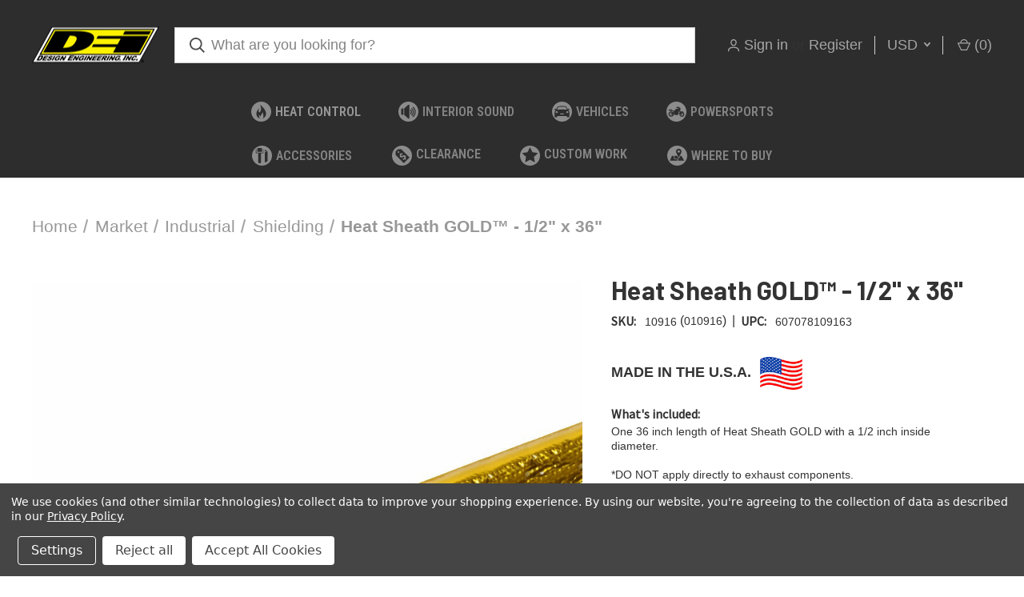

--- FILE ---
content_type: text/html; charset=UTF-8
request_url: https://www.designengineering.com/heat-sheath-gold-0-5-x-36/?setCurrencyId=83
body_size: 27491
content:


<!DOCTYPE html>
<html class="no-js" lang="en">
    <head>
        <title>Heat Sheath GOLD™ - 1/2&quot; x 36&quot; - Design Engineering, Inc</title>
        <link rel="dns-prefetch preconnect" href="https://cdn11.bigcommerce.com/s-9dys46aw14" crossorigin><link rel="dns-prefetch preconnect" href="https://fonts.googleapis.com/" crossorigin><link rel="dns-prefetch preconnect" href="https://fonts.gstatic.com/" crossorigin>
        <meta property="product:price:amount" content="30.99" /><meta property="product:price:currency" content="USD" /><meta property="og:url" content="https://www.designengineering.com/heat-sheath-gold-0-5-x-36/" /><meta property="og:site_name" content="Design Engineering, Inc" /><meta name="description" content="DEI Heat Sheath GOLD line sleeving is the perfect choice to keep critical lines, air intakes and hoses cool and protected in the most demanding applications."><link rel='canonical' href='https://www.designengineering.com/heat-sheath-gold-0-5-x-36/' /><meta name='platform' content='bigcommerce.stencil' /><meta property="og:type" content="product" />
<meta property="og:title" content="Heat Sheath GOLD™ - 1/2&quot; x 36&quot;" />
<meta property="og:description" content="DEI Heat Sheath GOLD line sleeving is the perfect choice to keep critical lines, air intakes and hoses cool and protected in the most demanding applications." />
<meta property="og:image" content="https://cdn11.bigcommerce.com/s-9dys46aw14/products/925/images/4286/10914__15393.1735657035.500.750.jpg?c=2" />
<meta property="og:availability" content="instock" />
<meta property="pinterest:richpins" content="enabled" />
        
         

        <link href="https://cdn11.bigcommerce.com/s-9dys46aw14/product_images/favicon-32x32.png?t=1557773044" rel="shortcut icon">
        <meta name="viewport" content="width=device-width, initial-scale=1, maximum-scale=1">

        <script>
            document.documentElement.className = document.documentElement.className.replace('no-js', 'js');
        </script>

        <script>
    function browserSupportsAllFeatures() {
        return window.Promise
            && window.fetch
            && window.URL
            && window.URLSearchParams
            && window.WeakMap
            // object-fit support
            && ('objectFit' in document.documentElement.style);
    }

    function loadScript(src) {
        var js = document.createElement('script');
        js.src = src;
        js.onerror = function () {
            console.error('Failed to load polyfill script ' + src);
        };
        document.head.appendChild(js);
    }

    if (!browserSupportsAllFeatures()) {
        loadScript('https://cdn11.bigcommerce.com/s-9dys46aw14/stencil/d959ccd0-3956-013c-6397-5a46dbc73b3f/e/d9de0480-ce3e-013e-67db-227b0696a291/dist/theme-bundle.polyfills.js');
    }
</script>
        <script>window.consentManagerTranslations = `{"locale":"en","locales":{"consent_manager.data_collection_warning":"en","consent_manager.accept_all_cookies":"en","consent_manager.gdpr_settings":"en","consent_manager.data_collection_preferences":"en","consent_manager.manage_data_collection_preferences":"en","consent_manager.use_data_by_cookies":"en","consent_manager.data_categories_table":"en","consent_manager.allow":"en","consent_manager.accept":"en","consent_manager.deny":"en","consent_manager.dismiss":"en","consent_manager.reject_all":"en","consent_manager.category":"en","consent_manager.purpose":"en","consent_manager.functional_category":"en","consent_manager.functional_purpose":"en","consent_manager.analytics_category":"en","consent_manager.analytics_purpose":"en","consent_manager.targeting_category":"en","consent_manager.advertising_category":"en","consent_manager.advertising_purpose":"en","consent_manager.essential_category":"en","consent_manager.esential_purpose":"en","consent_manager.yes":"en","consent_manager.no":"en","consent_manager.not_available":"en","consent_manager.cancel":"en","consent_manager.save":"en","consent_manager.back_to_preferences":"en","consent_manager.close_without_changes":"en","consent_manager.unsaved_changes":"en","consent_manager.by_using":"en","consent_manager.agree_on_data_collection":"en","consent_manager.change_preferences":"en","consent_manager.cancel_dialog_title":"en","consent_manager.privacy_policy":"en","consent_manager.allow_category_tracking":"en","consent_manager.disallow_category_tracking":"en"},"translations":{"consent_manager.data_collection_warning":"We use cookies (and other similar technologies) to collect data to improve your shopping experience. ","consent_manager.accept_all_cookies":"Accept All Cookies","consent_manager.gdpr_settings":"Settings","consent_manager.data_collection_preferences":"Website Data Collection Preferences","consent_manager.manage_data_collection_preferences":"Manage Website Data Collection Preferences","consent_manager.use_data_by_cookies":" uses data collected by cookies and JavaScript libraries to improve your shopping experience.","consent_manager.data_categories_table":"The table below outlines how we use this data by category. To opt out of a category of data collection, select 'No' and save your preferences.","consent_manager.allow":"Allow","consent_manager.accept":"Accept","consent_manager.deny":"Deny","consent_manager.dismiss":"Dismiss","consent_manager.reject_all":"Reject all","consent_manager.category":"Category","consent_manager.purpose":"Purpose","consent_manager.functional_category":"Functional","consent_manager.functional_purpose":"Enables enhanced functionality, such as videos and live chat. If you do not allow these, then some or all of these functions may not work properly.","consent_manager.analytics_category":"Analytics","consent_manager.analytics_purpose":"Provide statistical information on site usage, e.g., web analytics so we can improve this website over time.","consent_manager.targeting_category":"Targeting","consent_manager.advertising_category":"Advertising","consent_manager.advertising_purpose":"Used to create profiles or personalize content to enhance your shopping experience.","consent_manager.essential_category":"Essential","consent_manager.esential_purpose":"Essential for the site and any requested services to work, but do not perform any additional or secondary function.","consent_manager.yes":"Yes","consent_manager.no":"No","consent_manager.not_available":"N/A","consent_manager.cancel":"Cancel","consent_manager.save":"Save","consent_manager.back_to_preferences":"Back to Preferences","consent_manager.close_without_changes":"You have unsaved changes to your data collection preferences. Are you sure you want to close without saving?","consent_manager.unsaved_changes":"You have unsaved changes","consent_manager.by_using":"By using our website, you're agreeing to our","consent_manager.agree_on_data_collection":"By using our website, you're agreeing to the collection of data as described in our ","consent_manager.change_preferences":"You can change your preferences at any time","consent_manager.cancel_dialog_title":"Are you sure you want to cancel?","consent_manager.privacy_policy":"Privacy Policy","consent_manager.allow_category_tracking":"Allow [CATEGORY_NAME] tracking","consent_manager.disallow_category_tracking":"Disallow [CATEGORY_NAME] tracking"}}`;</script>

        <script>
            window.lazySizesConfig = window.lazySizesConfig || {};
            window.lazySizesConfig.loadMode = 1;
        </script>
        <script async src="https://cdn11.bigcommerce.com/s-9dys46aw14/stencil/d959ccd0-3956-013c-6397-5a46dbc73b3f/e/d9de0480-ce3e-013e-67db-227b0696a291/dist/theme-bundle.head_async.js"></script>
        
        <link href="https://fonts.googleapis.com/css?family=Roboto+Condensed:400,600%7CSource+Sans+Pro:400%7CBarlow:700%7CRoboto:700&display=block" rel="stylesheet">
        
        <link rel="preload" href="https://cdn11.bigcommerce.com/s-9dys46aw14/stencil/d959ccd0-3956-013c-6397-5a46dbc73b3f/e/d9de0480-ce3e-013e-67db-227b0696a291/dist/theme-bundle.font.js" as="script">
        <script async src="https://cdn11.bigcommerce.com/s-9dys46aw14/stencil/d959ccd0-3956-013c-6397-5a46dbc73b3f/e/d9de0480-ce3e-013e-67db-227b0696a291/dist/theme-bundle.font.js"></script>

        <link data-stencil-stylesheet href="https://cdn11.bigcommerce.com/s-9dys46aw14/stencil/d959ccd0-3956-013c-6397-5a46dbc73b3f/e/d9de0480-ce3e-013e-67db-227b0696a291/css/theme-eefaf770-ad27-013e-ed87-7a4be6aec693.css" rel="stylesheet">

        <!-- Start Tracking Code for analytics_facebook -->

<script data-bc-cookie-consent="4" type="text/plain">
!function(f,b,e,v,n,t,s){if(f.fbq)return;n=f.fbq=function(){n.callMethod?n.callMethod.apply(n,arguments):n.queue.push(arguments)};if(!f._fbq)f._fbq=n;n.push=n;n.loaded=!0;n.version='2.0';n.queue=[];t=b.createElement(e);t.async=!0;t.src=v;s=b.getElementsByTagName(e)[0];s.parentNode.insertBefore(t,s)}(window,document,'script','https://connect.facebook.net/en_US/fbevents.js');

fbq('set', 'autoConfig', 'false', '280884049252708');
fbq('dataProcessingOptions', []);
fbq('init', '280884049252708', {"external_id":"d11e1a63-4986-44dc-b5a3-d25d4a673168"});
fbq('set', 'agent', 'bigcommerce', '280884049252708');

function trackEvents() {
    var pathName = window.location.pathname;

    fbq('track', 'PageView', {}, "");

    // Search events start -- only fire if the shopper lands on the /search.php page
    if (pathName.indexOf('/search.php') === 0 && getUrlParameter('search_query')) {
        fbq('track', 'Search', {
            content_type: 'product_group',
            content_ids: [],
            search_string: getUrlParameter('search_query')
        });
    }
    // Search events end

    // Wishlist events start -- only fire if the shopper attempts to add an item to their wishlist
    if (pathName.indexOf('/wishlist.php') === 0 && getUrlParameter('added_product_id')) {
        fbq('track', 'AddToWishlist', {
            content_type: 'product_group',
            content_ids: []
        });
    }
    // Wishlist events end

    // Lead events start -- only fire if the shopper subscribes to newsletter
    if (pathName.indexOf('/subscribe.php') === 0 && getUrlParameter('result') === 'success') {
        fbq('track', 'Lead', {});
    }
    // Lead events end

    // Registration events start -- only fire if the shopper registers an account
    if (pathName.indexOf('/login.php') === 0 && getUrlParameter('action') === 'account_created') {
        fbq('track', 'CompleteRegistration', {}, "");
    }
    // Registration events end

    

    function getUrlParameter(name) {
        var cleanName = name.replace(/[\[]/, '\[').replace(/[\]]/, '\]');
        var regex = new RegExp('[\?&]' + cleanName + '=([^&#]*)');
        var results = regex.exec(window.location.search);
        return results === null ? '' : decodeURIComponent(results[1].replace(/\+/g, ' '));
    }
}

if (window.addEventListener) {
    window.addEventListener("load", trackEvents, false)
}
</script>
<noscript><img height="1" width="1" style="display:none" alt="null" src="https://www.facebook.com/tr?id=280884049252708&ev=PageView&noscript=1&a=plbigcommerce1.2&eid="/></noscript>

<!-- End Tracking Code for analytics_facebook -->

<!-- Start Tracking Code for analytics_googleanalytics4 -->

<script data-cfasync="false" src="https://cdn11.bigcommerce.com/shared/js/google_analytics4_bodl_subscribers-358423becf5d870b8b603a81de597c10f6bc7699.js" integrity="sha256-gtOfJ3Avc1pEE/hx6SKj/96cca7JvfqllWA9FTQJyfI=" crossorigin="anonymous"></script>
<script data-cfasync="false">
  (function () {
    window.dataLayer = window.dataLayer || [];

    function gtag(){
        dataLayer.push(arguments);
    }

    function initGA4(event) {
         function setupGtag() {
            function configureGtag() {
                gtag('js', new Date());
                gtag('set', 'developer_id.dMjk3Nj', true);
                gtag('config', 'G-1QM84GX7GR');
            }

            var script = document.createElement('script');

            script.src = 'https://www.googletagmanager.com/gtag/js?id=G-1QM84GX7GR';
            script.async = true;
            script.onload = configureGtag;

            document.head.appendChild(script);
        }

        setupGtag();

        if (typeof subscribeOnBodlEvents === 'function') {
            subscribeOnBodlEvents('G-1QM84GX7GR', true);
        }

        window.removeEventListener(event.type, initGA4);
    }

    gtag('consent', 'default', {"ad_storage":"denied","ad_user_data":"denied","ad_personalization":"denied","analytics_storage":"denied","functionality_storage":"denied"})
            

    var eventName = document.readyState === 'complete' ? 'consentScriptsLoaded' : 'DOMContentLoaded';
    window.addEventListener(eventName, initGA4, false);
  })()
</script>

<!-- End Tracking Code for analytics_googleanalytics4 -->

<!-- Start Tracking Code for analytics_siteverification -->

<meta name="google-site-verification" content="GfBPgt3vH36oy3XB05Q8T7G4x94bYo9H1nuK0qtZkmw" />
<meta name="msvalidate.01" content="A004780DB14F014457EBC00CF741A14B" />

<!-- End Tracking Code for analytics_siteverification -->


<script type="text/javascript" src="https://checkout-sdk.bigcommerce.com/v1/loader.js" defer ></script>
<script src="https://www.google.com/recaptcha/api.js" async defer></script>
<script>window.consentManagerStoreConfig = function () { return {"storeName":"Design Engineering, Inc","privacyPolicyUrl":"https:\/\/www.designengineering.com\/privacy-policy\/","writeKey":null,"improvedConsentManagerEnabled":true,"AlwaysIncludeScriptsWithConsentTag":true}; };</script>
<script type="text/javascript" src="https://cdn11.bigcommerce.com/shared/js/bodl-consent-32a446f5a681a22e8af09a4ab8f4e4b6deda6487.js" integrity="sha256-uitfaufFdsW9ELiQEkeOgsYedtr3BuhVvA4WaPhIZZY=" crossorigin="anonymous" defer></script>
<script type="text/javascript" src="https://cdn11.bigcommerce.com/shared/js/storefront/consent-manager-config-3013a89bb0485f417056882e3b5cf19e6588b7ba.js" defer></script>
<script type="text/javascript" src="https://cdn11.bigcommerce.com/shared/js/storefront/consent-manager-08633fe15aba542118c03f6d45457262fa9fac88.js" defer></script>
<script type="text/javascript">
var BCData = {"product_attributes":{"sku":"10916","upc":"607078109163","mpn":null,"gtin":"607078109163","weight":null,"base":true,"image":null,"price":{"without_tax":{"formatted":"$30.99","value":30.99,"currency":"USD"},"tax_label":"Tax"},"out_of_stock_behavior":"label_option","out_of_stock_message":"Temporarily out of stock. Levels updated daily.","available_modifier_values":[],"in_stock_attributes":[],"stock":null,"instock":true,"stock_message":null,"purchasable":true,"purchasing_message":null,"call_for_price_message":null}};
</script>
<script data-bc-cookie-consent="4" type="text/plain">(function(w,d,s,l,i){w[l]=w[l]||[];w[l].push({'gtm.start':new Date().getTime(),event:'gtm.js'});var f=d.getElementsByTagName(s)[0],j=d.createElement(s),dl=l!='dataLayer'?'&l='+l:'';j.async=true;j.src='https://www.googletagmanager.com/gtm.js?id='+i+dl;f.parentNode.insertBefore(j,f);})(window,document,'script','dataLayer','GTM-KQV7SHH');</script><!-- Google tag (gtag.js) -->
<script data-bc-cookie-consent="3" type="text/plain" async src="https://www.googletagmanager.com/gtag/js?id=G-1QM84GX7GR"></script>
<script data-bc-cookie-consent="3" type="text/plain">
  window.dataLayer = window.dataLayer || [];
  function gtag(){dataLayer.push(arguments);}
  gtag('js', new Date());

  gtag('config', 'G-1QM84GX7GR');
</script><script async type="text/javascript" src="https://seal.godaddy.com/getSeal?sealID=QUntDxucEZuRNXHKbgS9Gg1stUprHtZXCa2KC1M0HZholAqGFBnSe1"></script>
 <script data-cfasync="false" src="https://microapps.bigcommerce.com/bodl-events/1.9.4/index.js" integrity="sha256-Y0tDj1qsyiKBRibKllwV0ZJ1aFlGYaHHGl/oUFoXJ7Y=" nonce="" crossorigin="anonymous"></script>
 <script data-cfasync="false" nonce="">

 (function() {
    function decodeBase64(base64) {
       const text = atob(base64);
       const length = text.length;
       const bytes = new Uint8Array(length);
       for (let i = 0; i < length; i++) {
          bytes[i] = text.charCodeAt(i);
       }
       const decoder = new TextDecoder();
       return decoder.decode(bytes);
    }
    window.bodl = JSON.parse(decodeBase64("[base64]"));
 })()

 </script>

<script nonce="">
(function () {
    var xmlHttp = new XMLHttpRequest();

    xmlHttp.open('POST', 'https://bes.gcp.data.bigcommerce.com/nobot');
    xmlHttp.setRequestHeader('Content-Type', 'application/json');
    xmlHttp.send('{"store_id":"999394329","timezone_offset":"-5.0","timestamp":"2026-01-20T23:32:14.44229600Z","visit_id":"507286bb-0898-40ad-8969-65e89fdf7d74","channel_id":1}');
})();
</script>

        
            <!-- partial pulled in to the base layout -->

        <script>
            var theme_settings = {
                show_fast_cart: false,
                linksPerCol: 15,
            };
        </script>

        <link rel="preload" href="https://cdn11.bigcommerce.com/s-9dys46aw14/stencil/d959ccd0-3956-013c-6397-5a46dbc73b3f/e/d9de0480-ce3e-013e-67db-227b0696a291/dist/theme-bundle.main.js" as="script">
    </head>
    <body>

        <svg data-src="https://cdn11.bigcommerce.com/s-9dys46aw14/stencil/d959ccd0-3956-013c-6397-5a46dbc73b3f/e/d9de0480-ce3e-013e-67db-227b0696a291/img/icon-sprite.svg" class="icons-svg-sprite"></svg>

        <header class="header" role="banner">

    
    <a href="#" class="mobileMenu-toggle" data-mobile-menu-toggle="menu">
        <span class="mobileMenu-toggleIcon"></span>
    </a>

    <div class="header-logo--wrap">
        <div class="header-logo logo-full-size-mobile">
            
            <div class="logo-and-toggle">
                <div class="desktopMenu-toggle">
                    <a href="javascript:void(0);" class="mobileMenu-toggle">
                        <span class="mobileMenu-toggleIcon"></span>
                    </a>
                </div>
                
                    <div class="logo-wrap"><a href="https://www.designengineering.com/" class="header-logo__link" data-header-logo-link>
        <div class="header-logo-image-container">
            <img class="header-logo-image"
                 src="https://cdn11.bigcommerce.com/s-9dys46aw14/images/stencil/159x72/download_1708004569__25853.original.png"
                 srcset="https://cdn11.bigcommerce.com/s-9dys46aw14/images/stencil/159x72/download_1708004569__25853.original.png"
                 alt="Design Engineering, Inc"
                 title="Design Engineering, Inc">
        </div>
</a>
</div>
            </div>
            
            <div class="quickSearchWrap" id="quickSearch" aria-hidden="true" tabindex="-1" data-prevent-quick-search-close>
                <div>
    <!-- snippet location forms_search -->
    <form class="form" action="/search.php">
        <fieldset class="form-fieldset">
            <div class="form-field">
                <label class="is-srOnly" for="search_query">Search</label>
                <input class="form-input" data-search-quick name="search_query" id="search_query" data-error-message="Search field cannot be empty." placeholder="What are you looking for?" autocomplete="off">
                <button type="submit" class="form-button">
                    <i class="icon" aria-hidden="true">
                        <svg><use xlink:href="#icon-search" /></svg>
                    </i>
                </button>
            </div>
        </fieldset>
    </form>
    <section class="quickSearchResults" data-bind="html: results"></section>
    <p role="status"
       aria-live="polite"
       class="aria-description--hidden"
       data-search-aria-message-predefined-text="product results for"
    ></p>
</div>
            </div>
            <div class="navUser-wrap">
                <nav class="navUser">
    <ul class="navUser-section navUser-section--alt">
        <li class="navUser-item navUser-item--account">
            <i class="icon" aria-hidden="true">
                <svg><use xlink:href="#icon-user" /></svg>
            </i>
                <a class="navUser-action"
                   href="/login.php"
                   aria-label="Sign in"
                >
                    Sign in
                </a>
                    <span>or</span> <a class="navUser-action" href="/login.php?action=create_account">Register</a>
        </li>
            <li class="navUser-item navUser-item-currency">
        <a class="navUser-action navUser-action--currencySelector has-dropdown" href="#" data-dropdown="currencySelection" aria-controls="currencySelection" aria-expanded="false">USD <i class="icon" aria-hidden="true"><svg><use xlink:href="#icon-downselector-small" /></svg></i></a>
        <ul class="dropdown-menu" id="currencySelection" data-dropdown-content aria-hidden="true" tabindex="-1">
            <li class="dropdown-menu-item">
                <a href="https://www.designengineering.com/heat-sheath-gold-0-5-x-36/?setCurrencyId=1"
                   data-currency-code="USD"
                   data-cart-currency-switch-url="https://www.designengineering.com/cart/change-currency"
                   data-warning="Promotions and gift certificates that don&#x27;t apply to the new currency will be removed from your cart. Are you sure you want to continue?"
                >
                    <strong>USD</strong>
                </a>
            </li>
            <li class="dropdown-menu-item">
                <a href="https://www.designengineering.com/heat-sheath-gold-0-5-x-36/?setCurrencyId=2"
                   data-currency-code="AUD"
                   data-cart-currency-switch-url="https://www.designengineering.com/cart/change-currency"
                   data-warning="Promotions and gift certificates that don&#x27;t apply to the new currency will be removed from your cart. Are you sure you want to continue?"
                >
                    AUD
                </a>
            </li>
            <li class="dropdown-menu-item">
                <a href="https://www.designengineering.com/heat-sheath-gold-0-5-x-36/?setCurrencyId=3"
                   data-currency-code="EUR"
                   data-cart-currency-switch-url="https://www.designengineering.com/cart/change-currency"
                   data-warning="Promotions and gift certificates that don&#x27;t apply to the new currency will be removed from your cart. Are you sure you want to continue?"
                >
                    EUR
                </a>
            </li>
            <li class="dropdown-menu-item">
                <a href="https://www.designengineering.com/heat-sheath-gold-0-5-x-36/?setCurrencyId=4"
                   data-currency-code="GBP"
                   data-cart-currency-switch-url="https://www.designengineering.com/cart/change-currency"
                   data-warning="Promotions and gift certificates that don&#x27;t apply to the new currency will be removed from your cart. Are you sure you want to continue?"
                >
                    GBP
                </a>
            </li>
            <li class="dropdown-menu-item">
                <a href="https://www.designengineering.com/heat-sheath-gold-0-5-x-36/?setCurrencyId=5"
                   data-currency-code="CAD"
                   data-cart-currency-switch-url="https://www.designengineering.com/cart/change-currency"
                   data-warning="Promotions and gift certificates that don&#x27;t apply to the new currency will be removed from your cart. Are you sure you want to continue?"
                >
                    CAD
                </a>
            </li>
            <li class="dropdown-menu-item">
                <a href="https://www.designengineering.com/heat-sheath-gold-0-5-x-36/?setCurrencyId=6"
                   data-currency-code="NZD"
                   data-cart-currency-switch-url="https://www.designengineering.com/cart/change-currency"
                   data-warning="Promotions and gift certificates that don&#x27;t apply to the new currency will be removed from your cart. Are you sure you want to continue?"
                >
                    NZD
                </a>
            </li>
            <li class="dropdown-menu-item">
                <a href="https://www.designengineering.com/heat-sheath-gold-0-5-x-36/?setCurrencyId=7"
                   data-currency-code="AED"
                   data-cart-currency-switch-url="https://www.designengineering.com/cart/change-currency"
                   data-warning="Promotions and gift certificates that don&#x27;t apply to the new currency will be removed from your cart. Are you sure you want to continue?"
                >
                    AED
                </a>
            </li>
            <li class="dropdown-menu-item">
                <a href="https://www.designengineering.com/heat-sheath-gold-0-5-x-36/?setCurrencyId=8"
                   data-currency-code="QAR"
                   data-cart-currency-switch-url="https://www.designengineering.com/cart/change-currency"
                   data-warning="Promotions and gift certificates that don&#x27;t apply to the new currency will be removed from your cart. Are you sure you want to continue?"
                >
                    QAR
                </a>
            </li>
            <li class="dropdown-menu-item">
                <a href="https://www.designengineering.com/heat-sheath-gold-0-5-x-36/?setCurrencyId=9"
                   data-currency-code="KWD"
                   data-cart-currency-switch-url="https://www.designengineering.com/cart/change-currency"
                   data-warning="Promotions and gift certificates that don&#x27;t apply to the new currency will be removed from your cart. Are you sure you want to continue?"
                >
                    KWD
                </a>
            </li>
            <li class="dropdown-menu-item">
                <a href="https://www.designengineering.com/heat-sheath-gold-0-5-x-36/?setCurrencyId=10"
                   data-currency-code="ZAR"
                   data-cart-currency-switch-url="https://www.designengineering.com/cart/change-currency"
                   data-warning="Promotions and gift certificates that don&#x27;t apply to the new currency will be removed from your cart. Are you sure you want to continue?"
                >
                    ZAR
                </a>
            </li>
            <li class="dropdown-menu-item">
                <a href="https://www.designengineering.com/heat-sheath-gold-0-5-x-36/?setCurrencyId=11"
                   data-currency-code="JPY"
                   data-cart-currency-switch-url="https://www.designengineering.com/cart/change-currency"
                   data-warning="Promotions and gift certificates that don&#x27;t apply to the new currency will be removed from your cart. Are you sure you want to continue?"
                >
                    JPY
                </a>
            </li>
            <li class="dropdown-menu-item">
                <a href="https://www.designengineering.com/heat-sheath-gold-0-5-x-36/?setCurrencyId=12"
                   data-currency-code="MXN"
                   data-cart-currency-switch-url="https://www.designengineering.com/cart/change-currency"
                   data-warning="Promotions and gift certificates that don&#x27;t apply to the new currency will be removed from your cart. Are you sure you want to continue?"
                >
                    MXN
                </a>
            </li>
            <li class="dropdown-menu-item">
                <a href="https://www.designengineering.com/heat-sheath-gold-0-5-x-36/?setCurrencyId=13"
                   data-currency-code="UAH"
                   data-cart-currency-switch-url="https://www.designengineering.com/cart/change-currency"
                   data-warning="Promotions and gift certificates that don&#x27;t apply to the new currency will be removed from your cart. Are you sure you want to continue?"
                >
                    UAH
                </a>
            </li>
            <li class="dropdown-menu-item">
                <a href="https://www.designengineering.com/heat-sheath-gold-0-5-x-36/?setCurrencyId=14"
                   data-currency-code="MYR"
                   data-cart-currency-switch-url="https://www.designengineering.com/cart/change-currency"
                   data-warning="Promotions and gift certificates that don&#x27;t apply to the new currency will be removed from your cart. Are you sure you want to continue?"
                >
                    MYR
                </a>
            </li>
            <li class="dropdown-menu-item">
                <a href="https://www.designengineering.com/heat-sheath-gold-0-5-x-36/?setCurrencyId=15"
                   data-currency-code="CNY"
                   data-cart-currency-switch-url="https://www.designengineering.com/cart/change-currency"
                   data-warning="Promotions and gift certificates that don&#x27;t apply to the new currency will be removed from your cart. Are you sure you want to continue?"
                >
                    CNY
                </a>
            </li>
            <li class="dropdown-menu-item">
                <a href="https://www.designengineering.com/heat-sheath-gold-0-5-x-36/?setCurrencyId=16"
                   data-currency-code="RUB"
                   data-cart-currency-switch-url="https://www.designengineering.com/cart/change-currency"
                   data-warning="Promotions and gift certificates that don&#x27;t apply to the new currency will be removed from your cart. Are you sure you want to continue?"
                >
                    RUB
                </a>
            </li>
            <li class="dropdown-menu-item">
                <a href="https://www.designengineering.com/heat-sheath-gold-0-5-x-36/?setCurrencyId=17"
                   data-currency-code="DKK"
                   data-cart-currency-switch-url="https://www.designengineering.com/cart/change-currency"
                   data-warning="Promotions and gift certificates that don&#x27;t apply to the new currency will be removed from your cart. Are you sure you want to continue?"
                >
                    DKK
                </a>
            </li>
            <li class="dropdown-menu-item">
                <a href="https://www.designengineering.com/heat-sheath-gold-0-5-x-36/?setCurrencyId=18"
                   data-currency-code="SEK"
                   data-cart-currency-switch-url="https://www.designengineering.com/cart/change-currency"
                   data-warning="Promotions and gift certificates that don&#x27;t apply to the new currency will be removed from your cart. Are you sure you want to continue?"
                >
                    SEK
                </a>
            </li>
            <li class="dropdown-menu-item">
                <a href="https://www.designengineering.com/heat-sheath-gold-0-5-x-36/?setCurrencyId=19"
                   data-currency-code="DOP"
                   data-cart-currency-switch-url="https://www.designengineering.com/cart/change-currency"
                   data-warning="Promotions and gift certificates that don&#x27;t apply to the new currency will be removed from your cart. Are you sure you want to continue?"
                >
                    DOP
                </a>
            </li>
            <li class="dropdown-menu-item">
                <a href="https://www.designengineering.com/heat-sheath-gold-0-5-x-36/?setCurrencyId=20"
                   data-currency-code="TTD"
                   data-cart-currency-switch-url="https://www.designengineering.com/cart/change-currency"
                   data-warning="Promotions and gift certificates that don&#x27;t apply to the new currency will be removed from your cart. Are you sure you want to continue?"
                >
                    TTD
                </a>
            </li>
            <li class="dropdown-menu-item">
                <a href="https://www.designengineering.com/heat-sheath-gold-0-5-x-36/?setCurrencyId=21"
                   data-currency-code="PHP"
                   data-cart-currency-switch-url="https://www.designengineering.com/cart/change-currency"
                   data-warning="Promotions and gift certificates that don&#x27;t apply to the new currency will be removed from your cart. Are you sure you want to continue?"
                >
                    PHP
                </a>
            </li>
            <li class="dropdown-menu-item">
                <a href="https://www.designengineering.com/heat-sheath-gold-0-5-x-36/?setCurrencyId=22"
                   data-currency-code="TRY"
                   data-cart-currency-switch-url="https://www.designengineering.com/cart/change-currency"
                   data-warning="Promotions and gift certificates that don&#x27;t apply to the new currency will be removed from your cart. Are you sure you want to continue?"
                >
                    TRY
                </a>
            </li>
            <li class="dropdown-menu-item">
                <a href="https://www.designengineering.com/heat-sheath-gold-0-5-x-36/?setCurrencyId=23"
                   data-currency-code="TWD"
                   data-cart-currency-switch-url="https://www.designengineering.com/cart/change-currency"
                   data-warning="Promotions and gift certificates that don&#x27;t apply to the new currency will be removed from your cart. Are you sure you want to continue?"
                >
                    TWD
                </a>
            </li>
            <li class="dropdown-menu-item">
                <a href="https://www.designengineering.com/heat-sheath-gold-0-5-x-36/?setCurrencyId=24"
                   data-currency-code="PLN"
                   data-cart-currency-switch-url="https://www.designengineering.com/cart/change-currency"
                   data-warning="Promotions and gift certificates that don&#x27;t apply to the new currency will be removed from your cart. Are you sure you want to continue?"
                >
                    PLN
                </a>
            </li>
            <li class="dropdown-menu-item">
                <a href="https://www.designengineering.com/heat-sheath-gold-0-5-x-36/?setCurrencyId=25"
                   data-currency-code="BRL"
                   data-cart-currency-switch-url="https://www.designengineering.com/cart/change-currency"
                   data-warning="Promotions and gift certificates that don&#x27;t apply to the new currency will be removed from your cart. Are you sure you want to continue?"
                >
                    BRL
                </a>
            </li>
            <li class="dropdown-menu-item">
                <a href="https://www.designengineering.com/heat-sheath-gold-0-5-x-36/?setCurrencyId=26"
                   data-currency-code="SAR"
                   data-cart-currency-switch-url="https://www.designengineering.com/cart/change-currency"
                   data-warning="Promotions and gift certificates that don&#x27;t apply to the new currency will be removed from your cart. Are you sure you want to continue?"
                >
                    SAR
                </a>
            </li>
            <li class="dropdown-menu-item">
                <a href="https://www.designengineering.com/heat-sheath-gold-0-5-x-36/?setCurrencyId=27"
                   data-currency-code="KRW"
                   data-cart-currency-switch-url="https://www.designengineering.com/cart/change-currency"
                   data-warning="Promotions and gift certificates that don&#x27;t apply to the new currency will be removed from your cart. Are you sure you want to continue?"
                >
                    KRW
                </a>
            </li>
            <li class="dropdown-menu-item">
                <a href="https://www.designengineering.com/heat-sheath-gold-0-5-x-36/?setCurrencyId=28"
                   data-currency-code="BDT"
                   data-cart-currency-switch-url="https://www.designengineering.com/cart/change-currency"
                   data-warning="Promotions and gift certificates that don&#x27;t apply to the new currency will be removed from your cart. Are you sure you want to continue?"
                >
                    BDT
                </a>
            </li>
            <li class="dropdown-menu-item">
                <a href="https://www.designengineering.com/heat-sheath-gold-0-5-x-36/?setCurrencyId=29"
                   data-currency-code="ILS"
                   data-cart-currency-switch-url="https://www.designengineering.com/cart/change-currency"
                   data-warning="Promotions and gift certificates that don&#x27;t apply to the new currency will be removed from your cart. Are you sure you want to continue?"
                >
                    ILS
                </a>
            </li>
            <li class="dropdown-menu-item">
                <a href="https://www.designengineering.com/heat-sheath-gold-0-5-x-36/?setCurrencyId=30"
                   data-currency-code="GTQ"
                   data-cart-currency-switch-url="https://www.designengineering.com/cart/change-currency"
                   data-warning="Promotions and gift certificates that don&#x27;t apply to the new currency will be removed from your cart. Are you sure you want to continue?"
                >
                    GTQ
                </a>
            </li>
            <li class="dropdown-menu-item">
                <a href="https://www.designengineering.com/heat-sheath-gold-0-5-x-36/?setCurrencyId=31"
                   data-currency-code="CZK"
                   data-cart-currency-switch-url="https://www.designengineering.com/cart/change-currency"
                   data-warning="Promotions and gift certificates that don&#x27;t apply to the new currency will be removed from your cart. Are you sure you want to continue?"
                >
                    CZK
                </a>
            </li>
            <li class="dropdown-menu-item">
                <a href="https://www.designengineering.com/heat-sheath-gold-0-5-x-36/?setCurrencyId=32"
                   data-currency-code="PKR"
                   data-cart-currency-switch-url="https://www.designengineering.com/cart/change-currency"
                   data-warning="Promotions and gift certificates that don&#x27;t apply to the new currency will be removed from your cart. Are you sure you want to continue?"
                >
                    PKR
                </a>
            </li>
            <li class="dropdown-menu-item">
                <a href="https://www.designengineering.com/heat-sheath-gold-0-5-x-36/?setCurrencyId=33"
                   data-currency-code="JMD"
                   data-cart-currency-switch-url="https://www.designengineering.com/cart/change-currency"
                   data-warning="Promotions and gift certificates that don&#x27;t apply to the new currency will be removed from your cart. Are you sure you want to continue?"
                >
                    JMD
                </a>
            </li>
            <li class="dropdown-menu-item">
                <a href="https://www.designengineering.com/heat-sheath-gold-0-5-x-36/?setCurrencyId=34"
                   data-currency-code="XPF"
                   data-cart-currency-switch-url="https://www.designengineering.com/cart/change-currency"
                   data-warning="Promotions and gift certificates that don&#x27;t apply to the new currency will be removed from your cart. Are you sure you want to continue?"
                >
                    XPF
                </a>
            </li>
            <li class="dropdown-menu-item">
                <a href="https://www.designengineering.com/heat-sheath-gold-0-5-x-36/?setCurrencyId=35"
                   data-currency-code="BGN"
                   data-cart-currency-switch-url="https://www.designengineering.com/cart/change-currency"
                   data-warning="Promotions and gift certificates that don&#x27;t apply to the new currency will be removed from your cart. Are you sure you want to continue?"
                >
                    BGN
                </a>
            </li>
            <li class="dropdown-menu-item">
                <a href="https://www.designengineering.com/heat-sheath-gold-0-5-x-36/?setCurrencyId=36"
                   data-currency-code="NOK"
                   data-cart-currency-switch-url="https://www.designengineering.com/cart/change-currency"
                   data-warning="Promotions and gift certificates that don&#x27;t apply to the new currency will be removed from your cart. Are you sure you want to continue?"
                >
                    NOK
                </a>
            </li>
            <li class="dropdown-menu-item">
                <a href="https://www.designengineering.com/heat-sheath-gold-0-5-x-36/?setCurrencyId=37"
                   data-currency-code="PYG"
                   data-cart-currency-switch-url="https://www.designengineering.com/cart/change-currency"
                   data-warning="Promotions and gift certificates that don&#x27;t apply to the new currency will be removed from your cart. Are you sure you want to continue?"
                >
                    PYG
                </a>
            </li>
            <li class="dropdown-menu-item">
                <a href="https://www.designengineering.com/heat-sheath-gold-0-5-x-36/?setCurrencyId=38"
                   data-currency-code="ANG"
                   data-cart-currency-switch-url="https://www.designengineering.com/cart/change-currency"
                   data-warning="Promotions and gift certificates that don&#x27;t apply to the new currency will be removed from your cart. Are you sure you want to continue?"
                >
                    ANG
                </a>
            </li>
            <li class="dropdown-menu-item">
                <a href="https://www.designengineering.com/heat-sheath-gold-0-5-x-36/?setCurrencyId=39"
                   data-currency-code="IDR"
                   data-cart-currency-switch-url="https://www.designengineering.com/cart/change-currency"
                   data-warning="Promotions and gift certificates that don&#x27;t apply to the new currency will be removed from your cart. Are you sure you want to continue?"
                >
                    IDR
                </a>
            </li>
            <li class="dropdown-menu-item">
                <a href="https://www.designengineering.com/heat-sheath-gold-0-5-x-36/?setCurrencyId=40"
                   data-currency-code="THB"
                   data-cart-currency-switch-url="https://www.designengineering.com/cart/change-currency"
                   data-warning="Promotions and gift certificates that don&#x27;t apply to the new currency will be removed from your cart. Are you sure you want to continue?"
                >
                    THB
                </a>
            </li>
            <li class="dropdown-menu-item">
                <a href="https://www.designengineering.com/heat-sheath-gold-0-5-x-36/?setCurrencyId=41"
                   data-currency-code="NIO"
                   data-cart-currency-switch-url="https://www.designengineering.com/cart/change-currency"
                   data-warning="Promotions and gift certificates that don&#x27;t apply to the new currency will be removed from your cart. Are you sure you want to continue?"
                >
                    NIO
                </a>
            </li>
            <li class="dropdown-menu-item">
                <a href="https://www.designengineering.com/heat-sheath-gold-0-5-x-36/?setCurrencyId=42"
                   data-currency-code="HUF"
                   data-cart-currency-switch-url="https://www.designengineering.com/cart/change-currency"
                   data-warning="Promotions and gift certificates that don&#x27;t apply to the new currency will be removed from your cart. Are you sure you want to continue?"
                >
                    HUF
                </a>
            </li>
            <li class="dropdown-menu-item">
                <a href="https://www.designengineering.com/heat-sheath-gold-0-5-x-36/?setCurrencyId=43"
                   data-currency-code="EGP"
                   data-cart-currency-switch-url="https://www.designengineering.com/cart/change-currency"
                   data-warning="Promotions and gift certificates that don&#x27;t apply to the new currency will be removed from your cart. Are you sure you want to continue?"
                >
                    EGP
                </a>
            </li>
            <li class="dropdown-menu-item">
                <a href="https://www.designengineering.com/heat-sheath-gold-0-5-x-36/?setCurrencyId=44"
                   data-currency-code="ISK"
                   data-cart-currency-switch-url="https://www.designengineering.com/cart/change-currency"
                   data-warning="Promotions and gift certificates that don&#x27;t apply to the new currency will be removed from your cart. Are you sure you want to continue?"
                >
                    ISK
                </a>
            </li>
            <li class="dropdown-menu-item">
                <a href="https://www.designengineering.com/heat-sheath-gold-0-5-x-36/?setCurrencyId=45"
                   data-currency-code="KES"
                   data-cart-currency-switch-url="https://www.designengineering.com/cart/change-currency"
                   data-warning="Promotions and gift certificates that don&#x27;t apply to the new currency will be removed from your cart. Are you sure you want to continue?"
                >
                    KES
                </a>
            </li>
            <li class="dropdown-menu-item">
                <a href="https://www.designengineering.com/heat-sheath-gold-0-5-x-36/?setCurrencyId=46"
                   data-currency-code="NGN"
                   data-cart-currency-switch-url="https://www.designengineering.com/cart/change-currency"
                   data-warning="Promotions and gift certificates that don&#x27;t apply to the new currency will be removed from your cart. Are you sure you want to continue?"
                >
                    NGN
                </a>
            </li>
            <li class="dropdown-menu-item">
                <a href="https://www.designengineering.com/heat-sheath-gold-0-5-x-36/?setCurrencyId=47"
                   data-currency-code="VND"
                   data-cart-currency-switch-url="https://www.designengineering.com/cart/change-currency"
                   data-warning="Promotions and gift certificates that don&#x27;t apply to the new currency will be removed from your cart. Are you sure you want to continue?"
                >
                    VND
                </a>
            </li>
            <li class="dropdown-menu-item">
                <a href="https://www.designengineering.com/heat-sheath-gold-0-5-x-36/?setCurrencyId=48"
                   data-currency-code="OMR"
                   data-cart-currency-switch-url="https://www.designengineering.com/cart/change-currency"
                   data-warning="Promotions and gift certificates that don&#x27;t apply to the new currency will be removed from your cart. Are you sure you want to continue?"
                >
                    OMR
                </a>
            </li>
            <li class="dropdown-menu-item">
                <a href="https://www.designengineering.com/heat-sheath-gold-0-5-x-36/?setCurrencyId=49"
                   data-currency-code="CHF"
                   data-cart-currency-switch-url="https://www.designengineering.com/cart/change-currency"
                   data-warning="Promotions and gift certificates that don&#x27;t apply to the new currency will be removed from your cart. Are you sure you want to continue?"
                >
                    CHF
                </a>
            </li>
            <li class="dropdown-menu-item">
                <a href="https://www.designengineering.com/heat-sheath-gold-0-5-x-36/?setCurrencyId=50"
                   data-currency-code="BHD"
                   data-cart-currency-switch-url="https://www.designengineering.com/cart/change-currency"
                   data-warning="Promotions and gift certificates that don&#x27;t apply to the new currency will be removed from your cart. Are you sure you want to continue?"
                >
                    BHD
                </a>
            </li>
        </ul>
    </li>
        <li class="navUser-item navUser-item--mobile-search">
            <i class="icon" aria-hidden="true">
                <svg><use xlink:href="#icon-search" /></svg>
            </i>
        </li>
        <li class="navUser-item navUser-item--cart">
            <a
                class="navUser-action"
                data-cart-preview
                data-dropdown="cart-preview-dropdown"
                data-options="align:right"
                href="/cart.php"
                aria-label="Cart with 0 items"
            >
                <i class="icon" aria-hidden="true">
                    <svg><use xlink:href="#icon-cart" /></svg>
                </i>
                (<span class=" cart-quantity"></span>)
            </a>

            <div class="dropdown-menu" id="cart-preview-dropdown" data-dropdown-content aria-hidden="true"></div>
        </li>
    </ul>
</nav>
            </div>
        </div>
    </div>

    <div class="navPages-container" id="menu" data-menu>
        <span class="mobile-closeNav">
    <i class="icon" aria-hidden="true">
        <svg><use xlink:href="#icon-close-large" /></svg>
    </i>
    close
</span>
<nav class="navPages">
    <ul class="navPages-list navPages-list--user 5765697a656e20596f756e67">
            <li class="navPages-item navPages-item--currency">
                <a class="navPages-action has-subMenu" href="#" data-collapsible="navPages-currency" aria-controls="navPages-currency" aria-expanded="false">
                    USD <i class="icon navPages-action-moreIcon" aria-hidden="true"><svg><use xmlns:xlink="http://www.w3.org/1999/xlink" xlink:href="#icon-chevron-down"></use></svg></i>
                </a>
                <div class="navPage-subMenu" id="navPages-currency" aria-hidden="true" tabindex="-1">
                    <ul class="navPage-subMenu-list">
                        <li class="navPage-subMenu-item">
                            <i class="icon navPages-action-moreIcon" aria-hidden="true"><svg><use xlink:href="#icon-chevron-right" /></svg></i>
                            <a class="navPage-subMenu-action navPages-action" href="https://www.designengineering.com/heat-sheath-gold-0-5-x-36/?setCurrencyId=1">
                                    <strong>USD</strong>
                            </a>
                        </li>
                        <li class="navPage-subMenu-item">
                            <i class="icon navPages-action-moreIcon" aria-hidden="true"><svg><use xlink:href="#icon-chevron-right" /></svg></i>
                            <a class="navPage-subMenu-action navPages-action" href="https://www.designengineering.com/heat-sheath-gold-0-5-x-36/?setCurrencyId=2">
                                    AUD
                            </a>
                        </li>
                        <li class="navPage-subMenu-item">
                            <i class="icon navPages-action-moreIcon" aria-hidden="true"><svg><use xlink:href="#icon-chevron-right" /></svg></i>
                            <a class="navPage-subMenu-action navPages-action" href="https://www.designengineering.com/heat-sheath-gold-0-5-x-36/?setCurrencyId=3">
                                    EUR
                            </a>
                        </li>
                        <li class="navPage-subMenu-item">
                            <i class="icon navPages-action-moreIcon" aria-hidden="true"><svg><use xlink:href="#icon-chevron-right" /></svg></i>
                            <a class="navPage-subMenu-action navPages-action" href="https://www.designengineering.com/heat-sheath-gold-0-5-x-36/?setCurrencyId=4">
                                    GBP
                            </a>
                        </li>
                        <li class="navPage-subMenu-item">
                            <i class="icon navPages-action-moreIcon" aria-hidden="true"><svg><use xlink:href="#icon-chevron-right" /></svg></i>
                            <a class="navPage-subMenu-action navPages-action" href="https://www.designengineering.com/heat-sheath-gold-0-5-x-36/?setCurrencyId=5">
                                    CAD
                            </a>
                        </li>
                        <li class="navPage-subMenu-item">
                            <i class="icon navPages-action-moreIcon" aria-hidden="true"><svg><use xlink:href="#icon-chevron-right" /></svg></i>
                            <a class="navPage-subMenu-action navPages-action" href="https://www.designengineering.com/heat-sheath-gold-0-5-x-36/?setCurrencyId=6">
                                    NZD
                            </a>
                        </li>
                        <li class="navPage-subMenu-item">
                            <i class="icon navPages-action-moreIcon" aria-hidden="true"><svg><use xlink:href="#icon-chevron-right" /></svg></i>
                            <a class="navPage-subMenu-action navPages-action" href="https://www.designengineering.com/heat-sheath-gold-0-5-x-36/?setCurrencyId=7">
                                    AED
                            </a>
                        </li>
                        <li class="navPage-subMenu-item">
                            <i class="icon navPages-action-moreIcon" aria-hidden="true"><svg><use xlink:href="#icon-chevron-right" /></svg></i>
                            <a class="navPage-subMenu-action navPages-action" href="https://www.designengineering.com/heat-sheath-gold-0-5-x-36/?setCurrencyId=8">
                                    QAR
                            </a>
                        </li>
                        <li class="navPage-subMenu-item">
                            <i class="icon navPages-action-moreIcon" aria-hidden="true"><svg><use xlink:href="#icon-chevron-right" /></svg></i>
                            <a class="navPage-subMenu-action navPages-action" href="https://www.designengineering.com/heat-sheath-gold-0-5-x-36/?setCurrencyId=9">
                                    KWD
                            </a>
                        </li>
                        <li class="navPage-subMenu-item">
                            <i class="icon navPages-action-moreIcon" aria-hidden="true"><svg><use xlink:href="#icon-chevron-right" /></svg></i>
                            <a class="navPage-subMenu-action navPages-action" href="https://www.designengineering.com/heat-sheath-gold-0-5-x-36/?setCurrencyId=10">
                                    ZAR
                            </a>
                        </li>
                        <li class="navPage-subMenu-item">
                            <i class="icon navPages-action-moreIcon" aria-hidden="true"><svg><use xlink:href="#icon-chevron-right" /></svg></i>
                            <a class="navPage-subMenu-action navPages-action" href="https://www.designengineering.com/heat-sheath-gold-0-5-x-36/?setCurrencyId=11">
                                    JPY
                            </a>
                        </li>
                        <li class="navPage-subMenu-item">
                            <i class="icon navPages-action-moreIcon" aria-hidden="true"><svg><use xlink:href="#icon-chevron-right" /></svg></i>
                            <a class="navPage-subMenu-action navPages-action" href="https://www.designengineering.com/heat-sheath-gold-0-5-x-36/?setCurrencyId=12">
                                    MXN
                            </a>
                        </li>
                        <li class="navPage-subMenu-item">
                            <i class="icon navPages-action-moreIcon" aria-hidden="true"><svg><use xlink:href="#icon-chevron-right" /></svg></i>
                            <a class="navPage-subMenu-action navPages-action" href="https://www.designengineering.com/heat-sheath-gold-0-5-x-36/?setCurrencyId=13">
                                    UAH
                            </a>
                        </li>
                        <li class="navPage-subMenu-item">
                            <i class="icon navPages-action-moreIcon" aria-hidden="true"><svg><use xlink:href="#icon-chevron-right" /></svg></i>
                            <a class="navPage-subMenu-action navPages-action" href="https://www.designengineering.com/heat-sheath-gold-0-5-x-36/?setCurrencyId=14">
                                    MYR
                            </a>
                        </li>
                        <li class="navPage-subMenu-item">
                            <i class="icon navPages-action-moreIcon" aria-hidden="true"><svg><use xlink:href="#icon-chevron-right" /></svg></i>
                            <a class="navPage-subMenu-action navPages-action" href="https://www.designengineering.com/heat-sheath-gold-0-5-x-36/?setCurrencyId=15">
                                    CNY
                            </a>
                        </li>
                        <li class="navPage-subMenu-item">
                            <i class="icon navPages-action-moreIcon" aria-hidden="true"><svg><use xlink:href="#icon-chevron-right" /></svg></i>
                            <a class="navPage-subMenu-action navPages-action" href="https://www.designengineering.com/heat-sheath-gold-0-5-x-36/?setCurrencyId=16">
                                    RUB
                            </a>
                        </li>
                        <li class="navPage-subMenu-item">
                            <i class="icon navPages-action-moreIcon" aria-hidden="true"><svg><use xlink:href="#icon-chevron-right" /></svg></i>
                            <a class="navPage-subMenu-action navPages-action" href="https://www.designengineering.com/heat-sheath-gold-0-5-x-36/?setCurrencyId=17">
                                    DKK
                            </a>
                        </li>
                        <li class="navPage-subMenu-item">
                            <i class="icon navPages-action-moreIcon" aria-hidden="true"><svg><use xlink:href="#icon-chevron-right" /></svg></i>
                            <a class="navPage-subMenu-action navPages-action" href="https://www.designengineering.com/heat-sheath-gold-0-5-x-36/?setCurrencyId=18">
                                    SEK
                            </a>
                        </li>
                        <li class="navPage-subMenu-item">
                            <i class="icon navPages-action-moreIcon" aria-hidden="true"><svg><use xlink:href="#icon-chevron-right" /></svg></i>
                            <a class="navPage-subMenu-action navPages-action" href="https://www.designengineering.com/heat-sheath-gold-0-5-x-36/?setCurrencyId=19">
                                    DOP
                            </a>
                        </li>
                        <li class="navPage-subMenu-item">
                            <i class="icon navPages-action-moreIcon" aria-hidden="true"><svg><use xlink:href="#icon-chevron-right" /></svg></i>
                            <a class="navPage-subMenu-action navPages-action" href="https://www.designengineering.com/heat-sheath-gold-0-5-x-36/?setCurrencyId=20">
                                    TTD
                            </a>
                        </li>
                        <li class="navPage-subMenu-item">
                            <i class="icon navPages-action-moreIcon" aria-hidden="true"><svg><use xlink:href="#icon-chevron-right" /></svg></i>
                            <a class="navPage-subMenu-action navPages-action" href="https://www.designengineering.com/heat-sheath-gold-0-5-x-36/?setCurrencyId=21">
                                    PHP
                            </a>
                        </li>
                        <li class="navPage-subMenu-item">
                            <i class="icon navPages-action-moreIcon" aria-hidden="true"><svg><use xlink:href="#icon-chevron-right" /></svg></i>
                            <a class="navPage-subMenu-action navPages-action" href="https://www.designengineering.com/heat-sheath-gold-0-5-x-36/?setCurrencyId=22">
                                    TRY
                            </a>
                        </li>
                        <li class="navPage-subMenu-item">
                            <i class="icon navPages-action-moreIcon" aria-hidden="true"><svg><use xlink:href="#icon-chevron-right" /></svg></i>
                            <a class="navPage-subMenu-action navPages-action" href="https://www.designengineering.com/heat-sheath-gold-0-5-x-36/?setCurrencyId=23">
                                    TWD
                            </a>
                        </li>
                        <li class="navPage-subMenu-item">
                            <i class="icon navPages-action-moreIcon" aria-hidden="true"><svg><use xlink:href="#icon-chevron-right" /></svg></i>
                            <a class="navPage-subMenu-action navPages-action" href="https://www.designengineering.com/heat-sheath-gold-0-5-x-36/?setCurrencyId=24">
                                    PLN
                            </a>
                        </li>
                        <li class="navPage-subMenu-item">
                            <i class="icon navPages-action-moreIcon" aria-hidden="true"><svg><use xlink:href="#icon-chevron-right" /></svg></i>
                            <a class="navPage-subMenu-action navPages-action" href="https://www.designengineering.com/heat-sheath-gold-0-5-x-36/?setCurrencyId=25">
                                    BRL
                            </a>
                        </li>
                        <li class="navPage-subMenu-item">
                            <i class="icon navPages-action-moreIcon" aria-hidden="true"><svg><use xlink:href="#icon-chevron-right" /></svg></i>
                            <a class="navPage-subMenu-action navPages-action" href="https://www.designengineering.com/heat-sheath-gold-0-5-x-36/?setCurrencyId=26">
                                    SAR
                            </a>
                        </li>
                        <li class="navPage-subMenu-item">
                            <i class="icon navPages-action-moreIcon" aria-hidden="true"><svg><use xlink:href="#icon-chevron-right" /></svg></i>
                            <a class="navPage-subMenu-action navPages-action" href="https://www.designengineering.com/heat-sheath-gold-0-5-x-36/?setCurrencyId=27">
                                    KRW
                            </a>
                        </li>
                        <li class="navPage-subMenu-item">
                            <i class="icon navPages-action-moreIcon" aria-hidden="true"><svg><use xlink:href="#icon-chevron-right" /></svg></i>
                            <a class="navPage-subMenu-action navPages-action" href="https://www.designengineering.com/heat-sheath-gold-0-5-x-36/?setCurrencyId=28">
                                    BDT
                            </a>
                        </li>
                        <li class="navPage-subMenu-item">
                            <i class="icon navPages-action-moreIcon" aria-hidden="true"><svg><use xlink:href="#icon-chevron-right" /></svg></i>
                            <a class="navPage-subMenu-action navPages-action" href="https://www.designengineering.com/heat-sheath-gold-0-5-x-36/?setCurrencyId=29">
                                    ILS
                            </a>
                        </li>
                        <li class="navPage-subMenu-item">
                            <i class="icon navPages-action-moreIcon" aria-hidden="true"><svg><use xlink:href="#icon-chevron-right" /></svg></i>
                            <a class="navPage-subMenu-action navPages-action" href="https://www.designengineering.com/heat-sheath-gold-0-5-x-36/?setCurrencyId=30">
                                    GTQ
                            </a>
                        </li>
                        <li class="navPage-subMenu-item">
                            <i class="icon navPages-action-moreIcon" aria-hidden="true"><svg><use xlink:href="#icon-chevron-right" /></svg></i>
                            <a class="navPage-subMenu-action navPages-action" href="https://www.designengineering.com/heat-sheath-gold-0-5-x-36/?setCurrencyId=31">
                                    CZK
                            </a>
                        </li>
                        <li class="navPage-subMenu-item">
                            <i class="icon navPages-action-moreIcon" aria-hidden="true"><svg><use xlink:href="#icon-chevron-right" /></svg></i>
                            <a class="navPage-subMenu-action navPages-action" href="https://www.designengineering.com/heat-sheath-gold-0-5-x-36/?setCurrencyId=32">
                                    PKR
                            </a>
                        </li>
                        <li class="navPage-subMenu-item">
                            <i class="icon navPages-action-moreIcon" aria-hidden="true"><svg><use xlink:href="#icon-chevron-right" /></svg></i>
                            <a class="navPage-subMenu-action navPages-action" href="https://www.designengineering.com/heat-sheath-gold-0-5-x-36/?setCurrencyId=33">
                                    JMD
                            </a>
                        </li>
                        <li class="navPage-subMenu-item">
                            <i class="icon navPages-action-moreIcon" aria-hidden="true"><svg><use xlink:href="#icon-chevron-right" /></svg></i>
                            <a class="navPage-subMenu-action navPages-action" href="https://www.designengineering.com/heat-sheath-gold-0-5-x-36/?setCurrencyId=34">
                                    XPF
                            </a>
                        </li>
                        <li class="navPage-subMenu-item">
                            <i class="icon navPages-action-moreIcon" aria-hidden="true"><svg><use xlink:href="#icon-chevron-right" /></svg></i>
                            <a class="navPage-subMenu-action navPages-action" href="https://www.designengineering.com/heat-sheath-gold-0-5-x-36/?setCurrencyId=35">
                                    BGN
                            </a>
                        </li>
                        <li class="navPage-subMenu-item">
                            <i class="icon navPages-action-moreIcon" aria-hidden="true"><svg><use xlink:href="#icon-chevron-right" /></svg></i>
                            <a class="navPage-subMenu-action navPages-action" href="https://www.designengineering.com/heat-sheath-gold-0-5-x-36/?setCurrencyId=36">
                                    NOK
                            </a>
                        </li>
                        <li class="navPage-subMenu-item">
                            <i class="icon navPages-action-moreIcon" aria-hidden="true"><svg><use xlink:href="#icon-chevron-right" /></svg></i>
                            <a class="navPage-subMenu-action navPages-action" href="https://www.designengineering.com/heat-sheath-gold-0-5-x-36/?setCurrencyId=37">
                                    PYG
                            </a>
                        </li>
                        <li class="navPage-subMenu-item">
                            <i class="icon navPages-action-moreIcon" aria-hidden="true"><svg><use xlink:href="#icon-chevron-right" /></svg></i>
                            <a class="navPage-subMenu-action navPages-action" href="https://www.designengineering.com/heat-sheath-gold-0-5-x-36/?setCurrencyId=38">
                                    ANG
                            </a>
                        </li>
                        <li class="navPage-subMenu-item">
                            <i class="icon navPages-action-moreIcon" aria-hidden="true"><svg><use xlink:href="#icon-chevron-right" /></svg></i>
                            <a class="navPage-subMenu-action navPages-action" href="https://www.designengineering.com/heat-sheath-gold-0-5-x-36/?setCurrencyId=39">
                                    IDR
                            </a>
                        </li>
                        <li class="navPage-subMenu-item">
                            <i class="icon navPages-action-moreIcon" aria-hidden="true"><svg><use xlink:href="#icon-chevron-right" /></svg></i>
                            <a class="navPage-subMenu-action navPages-action" href="https://www.designengineering.com/heat-sheath-gold-0-5-x-36/?setCurrencyId=40">
                                    THB
                            </a>
                        </li>
                        <li class="navPage-subMenu-item">
                            <i class="icon navPages-action-moreIcon" aria-hidden="true"><svg><use xlink:href="#icon-chevron-right" /></svg></i>
                            <a class="navPage-subMenu-action navPages-action" href="https://www.designengineering.com/heat-sheath-gold-0-5-x-36/?setCurrencyId=41">
                                    NIO
                            </a>
                        </li>
                        <li class="navPage-subMenu-item">
                            <i class="icon navPages-action-moreIcon" aria-hidden="true"><svg><use xlink:href="#icon-chevron-right" /></svg></i>
                            <a class="navPage-subMenu-action navPages-action" href="https://www.designengineering.com/heat-sheath-gold-0-5-x-36/?setCurrencyId=42">
                                    HUF
                            </a>
                        </li>
                        <li class="navPage-subMenu-item">
                            <i class="icon navPages-action-moreIcon" aria-hidden="true"><svg><use xlink:href="#icon-chevron-right" /></svg></i>
                            <a class="navPage-subMenu-action navPages-action" href="https://www.designengineering.com/heat-sheath-gold-0-5-x-36/?setCurrencyId=43">
                                    EGP
                            </a>
                        </li>
                        <li class="navPage-subMenu-item">
                            <i class="icon navPages-action-moreIcon" aria-hidden="true"><svg><use xlink:href="#icon-chevron-right" /></svg></i>
                            <a class="navPage-subMenu-action navPages-action" href="https://www.designengineering.com/heat-sheath-gold-0-5-x-36/?setCurrencyId=44">
                                    ISK
                            </a>
                        </li>
                        <li class="navPage-subMenu-item">
                            <i class="icon navPages-action-moreIcon" aria-hidden="true"><svg><use xlink:href="#icon-chevron-right" /></svg></i>
                            <a class="navPage-subMenu-action navPages-action" href="https://www.designengineering.com/heat-sheath-gold-0-5-x-36/?setCurrencyId=45">
                                    KES
                            </a>
                        </li>
                        <li class="navPage-subMenu-item">
                            <i class="icon navPages-action-moreIcon" aria-hidden="true"><svg><use xlink:href="#icon-chevron-right" /></svg></i>
                            <a class="navPage-subMenu-action navPages-action" href="https://www.designengineering.com/heat-sheath-gold-0-5-x-36/?setCurrencyId=46">
                                    NGN
                            </a>
                        </li>
                        <li class="navPage-subMenu-item">
                            <i class="icon navPages-action-moreIcon" aria-hidden="true"><svg><use xlink:href="#icon-chevron-right" /></svg></i>
                            <a class="navPage-subMenu-action navPages-action" href="https://www.designengineering.com/heat-sheath-gold-0-5-x-36/?setCurrencyId=47">
                                    VND
                            </a>
                        </li>
                        <li class="navPage-subMenu-item">
                            <i class="icon navPages-action-moreIcon" aria-hidden="true"><svg><use xlink:href="#icon-chevron-right" /></svg></i>
                            <a class="navPage-subMenu-action navPages-action" href="https://www.designengineering.com/heat-sheath-gold-0-5-x-36/?setCurrencyId=48">
                                    OMR
                            </a>
                        </li>
                        <li class="navPage-subMenu-item">
                            <i class="icon navPages-action-moreIcon" aria-hidden="true"><svg><use xlink:href="#icon-chevron-right" /></svg></i>
                            <a class="navPage-subMenu-action navPages-action" href="https://www.designengineering.com/heat-sheath-gold-0-5-x-36/?setCurrencyId=49">
                                    CHF
                            </a>
                        </li>
                        <li class="navPage-subMenu-item">
                            <i class="icon navPages-action-moreIcon" aria-hidden="true"><svg><use xlink:href="#icon-chevron-right" /></svg></i>
                            <a class="navPage-subMenu-action navPages-action" href="https://www.designengineering.com/heat-sheath-gold-0-5-x-36/?setCurrencyId=50">
                                    BHD
                            </a>
                        </li>
                    </ul>
                </div>
            </li>
            <li class="navPages-item">
                <i class="icon" aria-hidden="true">
                    <svg><use xlink:href="#icon-user" /></svg>
                </i>
                <a class="navPages-action" href="/login.php">Sign in</a>
                    or
                    <a class="navPages-action"
                       href="/login.php?action=create_account"
                       aria-label="Register"
                    >
                        Register
                    </a>
            </li>
    </ul>
    <ul class="navPages-list navPages-mega navPages-mainNav">
            <li class="navPages-item">
                <a class="navPages-action has-subMenu activePage"
   href="https://www.designengineering.com/products/heat-control/"
   data-collapsible="navPages-88"
>
    Heat Control
    <i class="icon navPages-action-moreIcon" aria-hidden="true">
        <svg><use xlink:href="#icon-chevron-down" /></svg>
    </i>
</a>
<div class="column-menu navPage-subMenu" id="navPages-88" aria-hidden="true" tabindex="-1">
    <ul class="navPage-subMenu-list">
            <li class="navPage-subMenu-item">
                <i class="icon navPages-action-moreIcon" aria-hidden="true"><svg><use xlink:href="#icon-chevron-right" /></svg></i>
                <a class="navPage-subMenu-action navPages-action" href="https://www.designengineering.com/heat-control/exhaust-wrap/">Exhaust Wrap</a>
                <!--
                    <i class="icon navPages-action-moreIcon navPages-action-closed" aria-hidden="true"><svg><use xlink:href="#icon-plus" /></svg></i>
                    <i class="icon navPages-action-moreIcon navPages-action-open" aria-hidden="true"><svg><use xlink:href="#icon-minus" /></svg></i>
                -->
                
            </li>
            <!--
                    <li class="navPage-childList-item">
                        <a class="navPage-childList-action navPages-action" href="https://www.designengineering.com/heat-control/exhaust-wrap/exo-series/">EXO™ Series</a>
                    </li>
                    <li class="navPage-childList-item">
                        <a class="navPage-childList-action navPages-action" href="https://www.designengineering.com/heat-control/exhaust-wrap/titanium-series/">Titanium™ Series</a>
                    </li>
                    <li class="navPage-childList-item">
                        <a class="navPage-childList-action navPages-action" href="https://www.designengineering.com/heat-control/exhaust-wrap/glass-fiber/">Glass Fiber</a>
                    </li>
            -->
            <li class="navPage-subMenu-item">
                <i class="icon navPages-action-moreIcon" aria-hidden="true"><svg><use xlink:href="#icon-chevron-right" /></svg></i>
                <a class="navPage-subMenu-action navPages-action" href="https://www.designengineering.com/heat-control/turbo-shields/">Turbo Shields</a>
                <!--
                    <i class="icon navPages-action-moreIcon navPages-action-closed" aria-hidden="true"><svg><use xlink:href="#icon-plus" /></svg></i>
                    <i class="icon navPages-action-moreIcon navPages-action-open" aria-hidden="true"><svg><use xlink:href="#icon-minus" /></svg></i>
                -->
                
            </li>
            <!--
                    <li class="navPage-childList-item">
                        <a class="navPage-childList-action navPages-action" href="https://www.designengineering.com/heat-control/turbo-shields/gen-3/">GEN-3</a>
                    </li>
                    <li class="navPage-childList-item">
                        <a class="navPage-childList-action navPages-action" href="https://www.designengineering.com/heat-control/turbo-shields/gen-2/">GEN-2</a>
                    </li>
                    <li class="navPage-childList-item">
                        <a class="navPage-childList-action navPages-action" href="https://www.designengineering.com/heat-control/turbo-shields/ultra47-wastegates/">Ultra47 &amp; Wastegates</a>
                    </li>
                    <li class="navPage-childList-item">
                        <a class="navPage-childList-action navPages-action" href="https://www.designengineering.com/heat-control/turbo-shields/onyx-gen-3/">Onyx GEN-3</a>
                    </li>
                    <li class="navPage-childList-item">
                        <a class="navPage-childList-action navPages-action" href="https://www.designengineering.com/heat-control/turbo-shields/titanium-gen-3/">Titanium GEN-3</a>
                    </li>
                    <li class="navPage-childList-item">
                        <a class="navPage-childList-action navPages-action" href="https://www.designengineering.com/heat-control/turbo-shields/onyx/">Onyx</a>
                    </li>
                    <li class="navPage-childList-item">
                        <a class="navPage-childList-action navPages-action" href="https://www.designengineering.com/heat-control/turbo-shields/titanium/">Titanium</a>
                    </li>
                    <li class="navPage-childList-item">
                        <a class="navPage-childList-action navPages-action" href="https://www.designengineering.com/heat-control/turbo-shields/ultra-47/">Ultra 47</a>
                    </li>
            -->
            <li class="navPage-subMenu-item">
                <i class="icon navPages-action-moreIcon" aria-hidden="true"><svg><use xlink:href="#icon-chevron-right" /></svg></i>
                <a class="navPage-subMenu-action navPages-action" href="https://www.designengineering.com/heat-control/reflective-heat-barriers-shields/">Reflective Heat Barriers &amp; Shields</a>
                <!--
                    <i class="icon navPages-action-moreIcon navPages-action-closed" aria-hidden="true"><svg><use xlink:href="#icon-plus" /></svg></i>
                    <i class="icon navPages-action-moreIcon navPages-action-open" aria-hidden="true"><svg><use xlink:href="#icon-minus" /></svg></i>
                -->
                
            </li>
            <!--
                    <li class="navPage-childList-item">
                        <a class="navPage-childList-action navPages-action" href="https://www.designengineering.com/heat-control/reflective-heat-barriers-shields/floor-tunnel-shield/">Floor &amp; Tunnel Shield</a>
                    </li>
                    <li class="navPage-childList-item">
                        <a class="navPage-childList-action navPages-action" href="https://www.designengineering.com/heat-control/reflective-heat-barriers-shields/form-a-barrier/">Form-A-Barrier</a>
                    </li>
                    <li class="navPage-childList-item">
                        <a class="navPage-childList-action navPages-action" href="https://www.designengineering.com/heat-control/reflective-heat-barriers-shields/form-a-shield/">Form-A-Shield</a>
                    </li>
                    <li class="navPage-childList-item">
                        <a class="navPage-childList-action navPages-action" href="https://www.designengineering.com/heat-control/reflective-heat-barriers-shields/heat-screen/">Heat Screen</a>
                    </li>
                    <li class="navPage-childList-item">
                        <a class="navPage-childList-action navPages-action" href="https://www.designengineering.com/heat-control/reflective-heat-barriers-shields/reflect-a-cool-gold/">Reflect-A-Cool/GOLD</a>
                    </li>
                    <li class="navPage-childList-item">
                        <a class="navPage-childList-action navPages-action" href="https://www.designengineering.com/heat-control/reflective-heat-barriers-shields/under-hood/">Under Hood</a>
                    </li>
            -->
            <li class="navPage-subMenu-item">
                <i class="icon navPages-action-moreIcon" aria-hidden="true"><svg><use xlink:href="#icon-chevron-right" /></svg></i>
                <a class="navPage-subMenu-action navPages-action" href="https://www.designengineering.com/heat-control/pipe-shields/">Pipe Shields</a>
                <!---->
                
            </li>
            <!---->
            <li class="navPage-subMenu-item">
                <i class="icon navPages-action-moreIcon" aria-hidden="true"><svg><use xlink:href="#icon-chevron-right" /></svg></i>
                <a class="navPage-subMenu-action navPages-action" href="https://www.designengineering.com/heat-control/plug-boots-wire-kits/">Plug Boots &amp; Wire Kits</a>
                <!---->
                
            </li>
            <!---->
            <li class="navPage-subMenu-item">
                <i class="icon navPages-action-moreIcon" aria-hidden="true"><svg><use xlink:href="#icon-chevron-right" /></svg></i>
                <a class="navPage-subMenu-action navPages-action" href="https://www.designengineering.com/heat-control/line-sleeving-tubing/">Line Sleeving &amp; Tubing</a>
                <!--
                    <i class="icon navPages-action-moreIcon navPages-action-closed" aria-hidden="true"><svg><use xlink:href="#icon-plus" /></svg></i>
                    <i class="icon navPages-action-moreIcon navPages-action-open" aria-hidden="true"><svg><use xlink:href="#icon-minus" /></svg></i>
                -->
                
            </li>
            <!--
                    <li class="navPage-childList-item">
                        <a class="navPage-childList-action navPages-action" href="https://www.designengineering.com/heat-control/line-sleeving-tubing/abrasion/">Abrasion</a>
                    </li>
                    <li class="navPage-childList-item">
                        <a class="navPage-childList-action navPages-action" href="https://www.designengineering.com/heat-control/line-sleeving-tubing/cool-tube-extreme/">Cool Tube Extreme</a>
                    </li>
                    <li class="navPage-childList-item">
                        <a class="navPage-childList-action navPages-action" href="https://www.designengineering.com/heat-control/line-sleeving-tubing/easy-loom-shrink-tubing/">Easy Loom &amp; Shrink Tubing</a>
                    </li>
                    <li class="navPage-childList-item">
                        <a class="navPage-childList-action navPages-action" href="https://www.designengineering.com/heat-control/line-sleeving-tubing/fire-sleeve-wrap-exo/">Fire Sleeve/Wrap &amp; EXO</a>
                    </li>
                    <li class="navPage-childList-item">
                        <a class="navPage-childList-action navPages-action" href="https://www.designengineering.com/heat-control/line-sleeving-tubing/heat-sheath-shroud/">Heat Sheath/Shroud</a>
                    </li>
                    <li class="navPage-childList-item">
                        <a class="navPage-childList-action navPages-action" href="https://www.designengineering.com/heat-control/line-sleeving-tubing/insulating/">Insulating</a>
                    </li>
                    <li class="navPage-childList-item">
                        <a class="navPage-childList-action navPages-action" href="https://www.designengineering.com/heat-control/line-sleeving-tubing/protect-a-sleeve/">Protect-A-Sleeve</a>
                    </li>
                    <li class="navPage-childList-item">
                        <a class="navPage-childList-action navPages-action" href="https://www.designengineering.com/heat-control/line-sleeving-tubing/protect-a-wire/">Protect-A-Wire</a>
                    </li>
                    <li class="navPage-childList-item">
                        <a class="navPage-childList-action navPages-action" href="https://www.designengineering.com/heat-control/line-sleeving-tubing/reflective/">Reflective</a>
                    </li>
                    <li class="navPage-childList-item">
                        <a class="navPage-childList-action navPages-action" href="https://www.designengineering.com/heat-control/line-sleeving-tubing/rfi-grounding/">RFI Grounding</a>
                    </li>
                    <li class="navPage-childList-item">
                        <a class="navPage-childList-action navPages-action" href="https://www.designengineering.com/heat-control/line-sleeving-tubing/ultra-47-sheath/">Ultra 47 Sheath</a>
                    </li>
                    <li class="navPage-childList-item">
                        <a class="navPage-childList-action navPages-action" href="https://www.designengineering.com/heat-control/line-sleeving-tubing/vapor-block/">Vapor Block</a>
                    </li>
            -->
            <li class="navPage-subMenu-item">
                <i class="icon navPages-action-moreIcon" aria-hidden="true"><svg><use xlink:href="#icon-chevron-right" /></svg></i>
                <a class="navPage-subMenu-action navPages-action" href="https://www.designengineering.com/heat-control/other-components/">Other Components</a>
                <!---->
                
            </li>
            <!---->
            <li class="navPage-subMenu-item">
                <i class="icon navPages-action-moreIcon" aria-hidden="true"><svg><use xlink:href="#icon-chevron-right" /></svg></i>
                <a class="navPage-subMenu-action navPages-action" href="https://www.designengineering.com/heat-control/coolant-additives/">Coolant Additives</a>
                <!---->
                
            </li>
            <!---->
    </ul>
</div>
            </li>
            <li class="navPages-item">
                <a class="navPages-action has-subMenu"
   href="https://www.designengineering.com/interior-sound/"
   data-collapsible="navPages-89"
>
    Interior Sound
    <i class="icon navPages-action-moreIcon" aria-hidden="true">
        <svg><use xlink:href="#icon-chevron-down" /></svg>
    </i>
</a>
<div class="column-menu navPage-subMenu" id="navPages-89" aria-hidden="true" tabindex="-1">
    <ul class="navPage-subMenu-list">
            <li class="navPage-subMenu-item">
                <i class="icon navPages-action-moreIcon" aria-hidden="true"><svg><use xlink:href="#icon-chevron-right" /></svg></i>
                <a class="navPage-subMenu-action navPages-action" href="https://www.designengineering.com/interior-sound/atac/">ATAC</a>
                <!---->
                
            </li>
            <!---->
            <li class="navPage-subMenu-item">
                <i class="icon navPages-action-moreIcon" aria-hidden="true"><svg><use xlink:href="#icon-chevron-right" /></svg></i>
                <a class="navPage-subMenu-action navPages-action" href="https://www.designengineering.com/interior-sound/sound-deadening/">Sound Deadening</a>
                <!---->
                
            </li>
            <!---->
            <li class="navPage-subMenu-item">
                <i class="icon navPages-action-moreIcon" aria-hidden="true"><svg><use xlink:href="#icon-chevron-right" /></svg></i>
                <a class="navPage-subMenu-action navPages-action" href="https://www.designengineering.com/interior-sound/insulation-materials/">Insulation Materials</a>
                <!---->
                
            </li>
            <!---->
            <li class="navPage-subMenu-item">
                <i class="icon navPages-action-moreIcon" aria-hidden="true"><svg><use xlink:href="#icon-chevron-right" /></svg></i>
                <a class="navPage-subMenu-action navPages-action" href="https://www.designengineering.com/interior-sound/speaker-baffles/">Speaker Baffles</a>
                <!---->
                
            </li>
            <!---->
            <li class="navPage-subMenu-item">
                <i class="icon navPages-action-moreIcon" aria-hidden="true"><svg><use xlink:href="#icon-chevron-right" /></svg></i>
                <a class="navPage-subMenu-action navPages-action" href="https://www.designengineering.com/interior-sound/accessories/">Accessories</a>
                <!---->
                
            </li>
            <!---->
    </ul>
</div>
            </li>
            <li class="navPages-item">
                <a class="navPages-action has-subMenu"
   href="https://www.designengineering.com/vehicles/"
   data-collapsible="navPages-154"
>
    Vehicles
    <i class="icon navPages-action-moreIcon" aria-hidden="true">
        <svg><use xlink:href="#icon-chevron-down" /></svg>
    </i>
</a>
<div class="column-menu navPage-subMenu" id="navPages-154" aria-hidden="true" tabindex="-1">
    <ul class="navPage-subMenu-list">
            <li class="navPage-subMenu-item">
                <i class="icon navPages-action-moreIcon" aria-hidden="true"><svg><use xlink:href="#icon-chevron-right" /></svg></i>
                <a class="navPage-subMenu-action navPages-action" href="https://www.designengineering.com/vehicles/ev/">EV - Electric Vehicles</a>
                <!---->
                
            </li>
            <!---->
            <li class="navPage-subMenu-item">
                <i class="icon navPages-action-moreIcon" aria-hidden="true"><svg><use xlink:href="#icon-chevron-right" /></svg></i>
                <a class="navPage-subMenu-action navPages-action" href="https://www.designengineering.com/vehicles/jeep/">Jeep</a>
                <!--
                    <i class="icon navPages-action-moreIcon navPages-action-closed" aria-hidden="true"><svg><use xlink:href="#icon-plus" /></svg></i>
                    <i class="icon navPages-action-moreIcon navPages-action-open" aria-hidden="true"><svg><use xlink:href="#icon-minus" /></svg></i>
                -->
                
            </li>
            <!--
                    <li class="navPage-childList-item">
                        <a class="navPage-childList-action navPages-action" href="https://www.designengineering.com/vehicles/jeep/cherokee-xj/">Cherokee XJ 1984-2001</a>
                    </li>
                    <li class="navPage-childList-item">
                        <a class="navPage-childList-action navPages-action" href="https://www.designengineering.com/vehicles/jeep/gladiator-jt/">Gladiator JT 2019+</a>
                    </li>
                    <li class="navPage-childList-item">
                        <a class="navPage-childList-action navPages-action" href="https://www.designengineering.com/vehicles/jeep/wrangler-jk/">Wrangler JK 2007-2018</a>
                    </li>
                    <li class="navPage-childList-item">
                        <a class="navPage-childList-action navPages-action" href="https://www.designengineering.com/vehicles/jeep/wrangler-jl/">Wrangler JL 2018+</a>
                    </li>
                    <li class="navPage-childList-item">
                        <a class="navPage-childList-action navPages-action" href="https://www.designengineering.com/vehicles/jeep/wrangler-lj/">Wrangler LJ 2004-2006</a>
                    </li>
                    <li class="navPage-childList-item">
                        <a class="navPage-childList-action navPages-action" href="https://www.designengineering.com/vehicles/jeep/wrangler-tj/">Wrangler TJ 1997-2006</a>
                    </li>
            -->
            <li class="navPage-subMenu-item">
                <i class="icon navPages-action-moreIcon" aria-hidden="true"><svg><use xlink:href="#icon-chevron-right" /></svg></i>
                <a class="navPage-subMenu-action navPages-action" href="https://www.designengineering.com/vehicles/ls-engines/">LS Engines</a>
                <!---->
                
            </li>
            <!---->
            <li class="navPage-subMenu-item">
                <i class="icon navPages-action-moreIcon" aria-hidden="true"><svg><use xlink:href="#icon-chevron-right" /></svg></i>
                <a class="navPage-subMenu-action navPages-action" href="https://www.designengineering.com/vehicles/miata-triumph/">Miata / Triumph</a>
                <!--
                    <i class="icon navPages-action-moreIcon navPages-action-closed" aria-hidden="true"><svg><use xlink:href="#icon-plus" /></svg></i>
                    <i class="icon navPages-action-moreIcon navPages-action-open" aria-hidden="true"><svg><use xlink:href="#icon-minus" /></svg></i>
                -->
                
            </li>
            <!--
                    <li class="navPage-childList-item">
                        <a class="navPage-childList-action navPages-action" href="https://www.designengineering.com/products/vehicle-specific/miata-1/">Miata</a>
                    </li>
                    <li class="navPage-childList-item">
                        <a class="navPage-childList-action navPages-action" href="https://www.designengineering.com/products/vehicle-specific/triumph-1/">Triumph</a>
                    </li>
            -->
            <li class="navPage-subMenu-item">
                <i class="icon navPages-action-moreIcon" aria-hidden="true"><svg><use xlink:href="#icon-chevron-right" /></svg></i>
                <a class="navPage-subMenu-action navPages-action" href="https://www.designengineering.com/vehicles/muscle-cars-classics/">Muscle Cars &amp; Classics</a>
                <!--
                    <i class="icon navPages-action-moreIcon navPages-action-closed" aria-hidden="true"><svg><use xlink:href="#icon-plus" /></svg></i>
                    <i class="icon navPages-action-moreIcon navPages-action-open" aria-hidden="true"><svg><use xlink:href="#icon-minus" /></svg></i>
                -->
                
            </li>
            <!--
                    <li class="navPage-childList-item">
                        <a class="navPage-childList-action navPages-action" href="https://www.designengineering.com/products/vehicle-specific/camaro-firebird/">Camaro / Firebird</a>
                    </li>
                    <li class="navPage-childList-item">
                        <a class="navPage-childList-action navPages-action" href="https://www.designengineering.com/products/vehicle-specific/chevelle-1/">Chevelle</a>
                    </li>
                    <li class="navPage-childList-item">
                        <a class="navPage-childList-action navPages-action" href="https://www.designengineering.com/products/vehicle-specific/corvette/">Corvette</a>
                    </li>
                    <li class="navPage-childList-item">
                        <a class="navPage-childList-action navPages-action" href="https://www.designengineering.com/products/vehicle-specific/mustang-1/">Mustang</a>
                    </li>
                    <li class="navPage-childList-item">
                        <a class="navPage-childList-action navPages-action" href="https://www.designengineering.com/products/vehicle-specific/nova-ventura-omega-apollo/">Nova / Ventura / Omega / Apollo</a>
                    </li>
                    <li class="navPage-childList-item">
                        <a class="navPage-childList-action navPages-action" href="https://www.designengineering.com/products/vehicle-specific/pontiac-lemans-gto-1/">Pontiac LeMans / GTO</a>
                    </li>
            -->
            <li class="navPage-subMenu-item">
                <i class="icon navPages-action-moreIcon" aria-hidden="true"><svg><use xlink:href="#icon-chevron-right" /></svg></i>
                <a class="navPage-subMenu-action navPages-action" href="https://www.designengineering.com/vehicles/recreational-vans/">Recreational Vans</a>
                <!---->
                
            </li>
            <!---->
            <li class="navPage-subMenu-item">
                <i class="icon navPages-action-moreIcon" aria-hidden="true"><svg><use xlink:href="#icon-chevron-right" /></svg></i>
                <a class="navPage-subMenu-action navPages-action" href="https://www.designengineering.com/vehicles/sprint-cars/">Sprint Cars</a>
                <!---->
                
            </li>
            <!---->
            <li class="navPage-subMenu-item">
                <i class="icon navPages-action-moreIcon" aria-hidden="true"><svg><use xlink:href="#icon-chevron-right" /></svg></i>
                <a class="navPage-subMenu-action navPages-action" href="https://www.designengineering.com/vehicles/trucks/">Trucks</a>
                <!---->
                
            </li>
            <!---->
            <li class="navPage-subMenu-item">
                <i class="icon navPages-action-moreIcon" aria-hidden="true"><svg><use xlink:href="#icon-chevron-right" /></svg></i>
                <a class="navPage-subMenu-action navPages-action" href="https://www.designengineering.com/vehicles/vw-beetle/">VW Beetle</a>
                <!---->
                
            </li>
            <!---->
    </ul>
</div>
            </li>
            <li class="navPages-item">
                <a class="navPages-action has-subMenu"
   href="https://www.designengineering.com/powersports/"
   data-collapsible="navPages-142"
>
    Powersports
    <i class="icon navPages-action-moreIcon" aria-hidden="true">
        <svg><use xlink:href="#icon-chevron-down" /></svg>
    </i>
</a>
<div class="column-menu navPage-subMenu" id="navPages-142" aria-hidden="true" tabindex="-1">
    <ul class="navPage-subMenu-list">
            <li class="navPage-subMenu-item">
                <i class="icon navPages-action-moreIcon" aria-hidden="true"><svg><use xlink:href="#icon-chevron-right" /></svg></i>
                <a class="navPage-subMenu-action navPages-action" href="https://www.designengineering.com/powersports/new-products/">New Products</a>
                <!---->
                
            </li>
            <!---->
            <li class="navPage-subMenu-item">
                <i class="icon navPages-action-moreIcon" aria-hidden="true"><svg><use xlink:href="#icon-chevron-right" /></svg></i>
                <a class="navPage-subMenu-action navPages-action" href="https://www.designengineering.com/powersports/heat-control-kits/">Heat Control Kits</a>
                <!--
                    <i class="icon navPages-action-moreIcon navPages-action-closed" aria-hidden="true"><svg><use xlink:href="#icon-plus" /></svg></i>
                    <i class="icon navPages-action-moreIcon navPages-action-open" aria-hidden="true"><svg><use xlink:href="#icon-minus" /></svg></i>
                -->
                
            </li>
            <!--
                    <li class="navPage-childList-item">
                        <a class="navPage-childList-action navPages-action" href="https://www.designengineering.com/powersports/heat-control-kits/utv-kits/">UTV Kits</a>
                    </li>
                    <li class="navPage-childList-item">
                        <a class="navPage-childList-action navPages-action" href="https://www.designengineering.com/powersports/heat-control-kits/other-kits/">Other Kits</a>
                    </li>
            -->
            <li class="navPage-subMenu-item">
                <i class="icon navPages-action-moreIcon" aria-hidden="true"><svg><use xlink:href="#icon-chevron-right" /></svg></i>
                <a class="navPage-subMenu-action navPages-action" href="https://www.designengineering.com/powersports/exhaust-heat-shield-liners/">Exhaust Heat Shield Liners</a>
                <!---->
                
            </li>
            <!---->
            <li class="navPage-subMenu-item">
                <i class="icon navPages-action-moreIcon" aria-hidden="true"><svg><use xlink:href="#icon-chevron-right" /></svg></i>
                <a class="navPage-subMenu-action navPages-action" href="https://www.designengineering.com/powersports/exhaust-heat/">Exhaust Heat</a>
                <!--
                    <i class="icon navPages-action-moreIcon navPages-action-closed" aria-hidden="true"><svg><use xlink:href="#icon-plus" /></svg></i>
                    <i class="icon navPages-action-moreIcon navPages-action-open" aria-hidden="true"><svg><use xlink:href="#icon-minus" /></svg></i>
                -->
                
            </li>
            <!--
                    <li class="navPage-childList-item">
                        <a class="navPage-childList-action navPages-action" href="https://www.designengineering.com/powersports/exhaust-wrap/tan-glass-fiber-wrap/">Tan Glass Fiber Wrap</a>
                    </li>
                    <li class="navPage-childList-item">
                        <a class="navPage-childList-action navPages-action" href="https://www.designengineering.com/powersports/exhaust-wrap/black-glass-fiber-wrap/">Black Glass Fiber Wrap</a>
                    </li>
                    <li class="navPage-childList-item">
                        <a class="navPage-childList-action navPages-action" href="https://www.designengineering.com/powersports/exhaust-wrap/titanium-wrap/">Titanium Wrap</a>
                    </li>
                    <li class="navPage-childList-item">
                        <a class="navPage-childList-action navPages-action" href="https://www.designengineering.com/powersports/exhaust-heat/exhaust-heat-shields/">Exhaust Heat Shields</a>
                    </li>
            -->
            <li class="navPage-subMenu-item">
                <i class="icon navPages-action-moreIcon" aria-hidden="true"><svg><use xlink:href="#icon-chevron-right" /></svg></i>
                <a class="navPage-subMenu-action navPages-action" href="https://www.designengineering.com/powersports/plug-wire-protection/">Plug Wire Protection</a>
                <!---->
                
            </li>
            <!---->
            <li class="navPage-subMenu-item">
                <i class="icon navPages-action-moreIcon" aria-hidden="true"><svg><use xlink:href="#icon-chevron-right" /></svg></i>
                <a class="navPage-subMenu-action navPages-action" href="https://www.designengineering.com/powersports/fuel-brake-radiator-hose/">Fuel, Brake, &amp; Radiator Hose</a>
                <!---->
                
            </li>
            <!---->
            <li class="navPage-subMenu-item">
                <i class="icon navPages-action-moreIcon" aria-hidden="true"><svg><use xlink:href="#icon-chevron-right" /></svg></i>
                <a class="navPage-subMenu-action navPages-action" href="https://www.designengineering.com/turbos-tanks-bodywork/">Turbos, Tanks &amp; Bodywork</a>
                <!--
                    <i class="icon navPages-action-moreIcon navPages-action-closed" aria-hidden="true"><svg><use xlink:href="#icon-plus" /></svg></i>
                    <i class="icon navPages-action-moreIcon navPages-action-open" aria-hidden="true"><svg><use xlink:href="#icon-minus" /></svg></i>
                -->
                
            </li>
            <!--
                    <li class="navPage-childList-item">
                        <a class="navPage-childList-action navPages-action" href="https://www.designengineering.com/powersports/turbo-shields/">Turbo Shields</a>
                    </li>
                    <li class="navPage-childList-item">
                        <a class="navPage-childList-action navPages-action" href="https://www.designengineering.com/powersports/heat-control-kits/tank-protection/">Tank Protection</a>
                    </li>
                    <li class="navPage-childList-item">
                        <a class="navPage-childList-action navPages-action" href="https://www.designengineering.com/powersports/heat-control-kits/bodywork-protection/">Bodywork Protection</a>
                    </li>
                    <li class="navPage-childList-item">
                        <a class="navPage-childList-action navPages-action" href="https://www.designengineering.com/powersports/thermal-barriers/">Thermal Barriers</a>
                    </li>
            -->
            <li class="navPage-subMenu-item">
                <i class="icon navPages-action-moreIcon" aria-hidden="true"><svg><use xlink:href="#icon-chevron-right" /></svg></i>
                <a class="navPage-subMenu-action navPages-action" href="https://www.designengineering.com/powersports/noise-control/">Noise Control</a>
                <!---->
                
            </li>
            <!---->
            <li class="navPage-subMenu-item">
                <i class="icon navPages-action-moreIcon" aria-hidden="true"><svg><use xlink:href="#icon-chevron-right" /></svg></i>
                <a class="navPage-subMenu-action navPages-action" href="https://www.designengineering.com/powersports/tools-accessories/">Tools &amp; Accessories</a>
                <!--
                    <i class="icon navPages-action-moreIcon navPages-action-closed" aria-hidden="true"><svg><use xlink:href="#icon-plus" /></svg></i>
                    <i class="icon navPages-action-moreIcon navPages-action-open" aria-hidden="true"><svg><use xlink:href="#icon-minus" /></svg></i>
                -->
                
            </li>
            <!--
                    <li class="navPage-childList-item">
                        <a class="navPage-childList-action navPages-action" href="https://www.designengineering.com/powersports/sprays-adhesives-tapes/">Sprays, Adhesives &amp; Tapes</a>
                    </li>
                    <li class="navPage-childList-item">
                        <a class="navPage-childList-action navPages-action" href="https://www.designengineering.com/powersports/stainless-ties/">Stainless Ties</a>
                    </li>
                    <li class="navPage-childList-item">
                        <a class="navPage-childList-action navPages-action" href="https://www.designengineering.com/powersports/coolant-additives/">Coolant Additives</a>
                    </li>
                    <li class="navPage-childList-item">
                        <a class="navPage-childList-action navPages-action" href="https://www.designengineering.com/powersports/lite-n-boltz-led-lighting/">Lite &#x27;N Boltz LED Lighting</a>
                    </li>
            -->
    </ul>
</div>
            </li>
            <li class="navPages-item">
                <a class="navPages-action has-subMenu"
   href="https://www.designengineering.com/accessories/"
   data-collapsible="navPages-91"
>
    Accessories
    <i class="icon navPages-action-moreIcon" aria-hidden="true">
        <svg><use xlink:href="#icon-chevron-down" /></svg>
    </i>
</a>
<div class="column-menu navPage-subMenu" id="navPages-91" aria-hidden="true" tabindex="-1">
    <ul class="navPage-subMenu-list">
            <li class="navPage-subMenu-item">
                <i class="icon navPages-action-moreIcon" aria-hidden="true"><svg><use xlink:href="#icon-chevron-right" /></svg></i>
                <a class="navPage-subMenu-action navPages-action" href="https://www.designengineering.com/accessories-tools/merchandise/">Merchandise</a>
                <!---->
                
            </li>
            <!---->
            <li class="navPage-subMenu-item">
                <i class="icon navPages-action-moreIcon" aria-hidden="true"><svg><use xlink:href="#icon-chevron-right" /></svg></i>
                <a class="navPage-subMenu-action navPages-action" href="https://www.designengineering.com/paint-sprays/">Paint &amp; Sprays</a>
                <!---->
                
            </li>
            <!---->
            <li class="navPage-subMenu-item">
                <i class="icon navPages-action-moreIcon" aria-hidden="true"><svg><use xlink:href="#icon-chevron-right" /></svg></i>
                <a class="navPage-subMenu-action navPages-action" href="https://www.designengineering.com/accessories-tools/tape-adhesives/">Tape &amp; Adhesives</a>
                <!---->
                
            </li>
            <!---->
            <li class="navPage-subMenu-item">
                <i class="icon navPages-action-moreIcon" aria-hidden="true"><svg><use xlink:href="#icon-chevron-right" /></svg></i>
                <a class="navPage-subMenu-action navPages-action" href="https://www.designengineering.com/accessories-tools/locking-ties-clamps/">Locking Ties &amp; Clamps</a>
                <!---->
                
            </li>
            <!---->
            <li class="navPage-subMenu-item">
                <i class="icon navPages-action-moreIcon" aria-hidden="true"><svg><use xlink:href="#icon-chevron-right" /></svg></i>
                <a class="navPage-subMenu-action navPages-action" href="https://www.designengineering.com/accessories-tools/shrink-tubing/">Shrink Tubing</a>
                <!---->
                
            </li>
            <!---->
            <li class="navPage-subMenu-item">
                <i class="icon navPages-action-moreIcon" aria-hidden="true"><svg><use xlink:href="#icon-chevron-right" /></svg></i>
                <a class="navPage-subMenu-action navPages-action" href="https://www.designengineering.com/accessories-tools/tools/">Tools</a>
                <!---->
                
            </li>
            <!---->
            <li class="navPage-subMenu-item">
                <i class="icon navPages-action-moreIcon" aria-hidden="true"><svg><use xlink:href="#icon-chevron-right" /></svg></i>
                <a class="navPage-subMenu-action navPages-action" href="https://www.designengineering.com/accessories-tools/lighting/">Lighting</a>
                <!---->
                
            </li>
            <!---->
            <li class="navPage-subMenu-item">
                <i class="icon navPages-action-moreIcon" aria-hidden="true"><svg><use xlink:href="#icon-chevron-right" /></svg></i>
                <a class="navPage-subMenu-action navPages-action" href="https://www.designengineering.com/accessories-tools/safety-gear/">Safety Gear</a>
                <!---->
                
            </li>
            <!---->
            <li class="navPage-subMenu-item">
                <i class="icon navPages-action-moreIcon" aria-hidden="true"><svg><use xlink:href="#icon-chevron-right" /></svg></i>
                <a class="navPage-subMenu-action navPages-action" href="https://www.designengineering.com/accessories-tools/accessories/">Accessories</a>
                <!---->
                
            </li>
            <!---->
    </ul>
</div>
            </li>
            <li class="navPages-item">
                <a class="navPages-action"
   href="https://www.designengineering.com/clearance/"
   aria-label="Clearance"
>
    Clearance
</a>
            </li>
                <li class="navPages-item navPages-item--content-first">
                        <a class="navPages-action"
   href="https://www.designengineering.com/custom-work/"
   aria-label="Custom Work"
>
    Custom Work
</a>
                </li>
                <li class="navPages-item">
                        <a class="navPages-action has-subMenu"
   href="/authorized-retailers/"
   data-collapsible="navPages-"
>
    Where To Buy
    <i class="icon navPages-action-moreIcon" aria-hidden="true">
        <svg><use xlink:href="#icon-chevron-down" /></svg>
    </i>
</a>
<div class="column-menu navPage-subMenu" id="navPages-" aria-hidden="true" tabindex="-1">
    <ul class="navPage-subMenu-list">
            <li class="navPage-subMenu-item">
                <i class="icon navPages-action-moreIcon" aria-hidden="true"><svg><use xlink:href="#icon-chevron-right" /></svg></i>
                <a class="navPage-subMenu-action navPages-action" href="https://www.designengineering.com/authorized-retailers/">Authorized Retailers</a>
                <!---->
                
            </li>
            <!---->
            <li class="navPage-subMenu-item">
                <i class="icon navPages-action-moreIcon" aria-hidden="true"><svg><use xlink:href="#icon-chevron-right" /></svg></i>
                <a class="navPage-subMenu-action navPages-action" href="https://www.designengineering.com/online-retailers/">Online Retailers</a>
                <!---->
                
            </li>
            <!---->
            <li class="navPage-subMenu-item">
                <i class="icon navPages-action-moreIcon" aria-hidden="true"><svg><use xlink:href="#icon-chevron-right" /></svg></i>
                <a class="navPage-subMenu-action navPages-action" href="https://www.designengineering.com/international/">International DEI Dealers</a>
                <!---->
                
            </li>
            <!---->
            <li class="navPage-subMenu-item">
                <i class="icon navPages-action-moreIcon" aria-hidden="true"><svg><use xlink:href="#icon-chevron-right" /></svg></i>
                <a class="navPage-subMenu-action navPages-action" href="https://www.designengineering.com/authorized-retailers/#Powersports">Powersports</a>
                <!---->
                
            </li>
            <!---->
            <li class="navPage-subMenu-item">
                <i class="icon navPages-action-moreIcon" aria-hidden="true"><svg><use xlink:href="#icon-chevron-right" /></svg></i>
                <a class="navPage-subMenu-action navPages-action" href="https://www.designengineering.com/giftcertificates.php">Gift Certificates</a>
                <!---->
                
            </li>
            <!---->
    </ul>
</div>
                </li>
    </ul>
    <ul class="navPages-list navPages-list--user">
            <li class="navPages-item">
                <a class="navPages-action" href="/giftcertificates.php">Gift Certificates</a>
            </li>
    </ul>
</nav>
    </div>
</header>



<div data-content-region="header_bottom--global"></div>
<div data-content-region="header_bottom"></div>

        <div class="body " id='main-content' role='main' data-currency-code="USD">
     
        <div class="container">
        <nav aria-label="Breadcrumb">
    <ol class="breadcrumbs">
                <li class="breadcrumb ">
                    <a class="breadcrumb-label"
                       href="https://www.designengineering.com/"
                       
                    >
                        <span>Home</span>
                    </a>
                </li>
                <li class="breadcrumb ">
                    <a class="breadcrumb-label"
                       href="https://www.designengineering.com/market/"
                       
                    >
                        <span>Market</span>
                    </a>
                </li>
                <li class="breadcrumb ">
                    <a class="breadcrumb-label"
                       href="https://www.designengineering.com/market/industrial/"
                       
                    >
                        <span>Industrial</span>
                    </a>
                </li>
                <li class="breadcrumb ">
                    <a class="breadcrumb-label"
                       href="https://www.designengineering.com/market/industrial/shielding/"
                       
                    >
                        <span>Shielding</span>
                    </a>
                </li>
                <li class="breadcrumb is-active">
                    <a class="breadcrumb-label"
                       href="https://www.designengineering.com/heat-sheath-gold-0-5-x-36/"
                       aria-current="page"
                    >
                        <span>Heat Sheath GOLD™ - 1/2&quot; x 36&quot;</span>
                    </a>
                </li>
    </ol>
</nav>

<script type="application/ld+json">
{
    "@context": "https://schema.org",
    "@type": "BreadcrumbList",
    "itemListElement":
    [
        {
            "@type": "ListItem",
            "position": 1,
            "item": {
                "@id": "https://www.designengineering.com/",
                "name": "Home"
            }
        },
        {
            "@type": "ListItem",
            "position": 2,
            "item": {
                "@id": "https://www.designengineering.com/market/",
                "name": "Market"
            }
        },
        {
            "@type": "ListItem",
            "position": 3,
            "item": {
                "@id": "https://www.designengineering.com/market/industrial/",
                "name": "Industrial"
            }
        },
        {
            "@type": "ListItem",
            "position": 4,
            "item": {
                "@id": "https://www.designengineering.com/market/industrial/shielding/",
                "name": "Shielding"
            }
        },
        {
            "@type": "ListItem",
            "position": 5,
            "item": {
                "@id": "https://www.designengineering.com/heat-sheath-gold-0-5-x-36/",
                "name": "Heat Sheath GOLD™ - 1/2\" x 36\""
            }
        }
    ]
}
</script>

    </div>

    <div>
        <div class="container">
            

<!-- If doing a rebate banner, enable the following.
    -->


<div class="productView" >
    <section class="productView-images" data-image-gallery>
        <span
    data-carousel-content-change-message
    class="aria-description--hidden"
    aria-live="polite" 
    role="status"></span>
        <figure class="productView-image"
                data-image-gallery-main
                data-zoom-image="https://cdn11.bigcommerce.com/s-9dys46aw14/images/stencil/1280x1280/products/925/4286/10914__15393.1735657035.jpg?c=2"
                >
            <div class="productView-img-container">
                    <a href="https://cdn11.bigcommerce.com/s-9dys46aw14/images/stencil/1280x1280/products/925/4286/10914__15393.1735657035.jpg?c=2"
                        target="_blank">
                <img src="https://cdn11.bigcommerce.com/s-9dys46aw14/images/stencil/760x760/products/925/4286/10914__15393.1735657035.jpg?c=2" alt="Heat Sheath GOLD™ - 1/2&quot; x 36&quot;" title="Heat Sheath GOLD™ - 1/2&quot; x 36&quot;" data-sizes="auto"
    srcset="https://cdn11.bigcommerce.com/s-9dys46aw14/images/stencil/80w/products/925/4286/10914__15393.1735657035.jpg?c=2"
data-srcset="https://cdn11.bigcommerce.com/s-9dys46aw14/images/stencil/80w/products/925/4286/10914__15393.1735657035.jpg?c=2 80w, https://cdn11.bigcommerce.com/s-9dys46aw14/images/stencil/160w/products/925/4286/10914__15393.1735657035.jpg?c=2 160w, https://cdn11.bigcommerce.com/s-9dys46aw14/images/stencil/320w/products/925/4286/10914__15393.1735657035.jpg?c=2 320w, https://cdn11.bigcommerce.com/s-9dys46aw14/images/stencil/640w/products/925/4286/10914__15393.1735657035.jpg?c=2 640w, https://cdn11.bigcommerce.com/s-9dys46aw14/images/stencil/960w/products/925/4286/10914__15393.1735657035.jpg?c=2 960w, https://cdn11.bigcommerce.com/s-9dys46aw14/images/stencil/1280w/products/925/4286/10914__15393.1735657035.jpg?c=2 1280w, https://cdn11.bigcommerce.com/s-9dys46aw14/images/stencil/1920w/products/925/4286/10914__15393.1735657035.jpg?c=2 1920w, https://cdn11.bigcommerce.com/s-9dys46aw14/images/stencil/2560w/products/925/4286/10914__15393.1735657035.jpg?c=2 2560w"

class="lazyload productView-image--default"

data-main-image />
                    </a>
            </div>
        </figure>
        <ul class="productView-thumbnails">
                <li class="productView-thumbnail">
                    <a
                        class="productView-thumbnail-link"
                        href="https://cdn11.bigcommerce.com/s-9dys46aw14/images/stencil/1280x1280/products/925/4286/10914__15393.1735657035.jpg?c=2"
                        data-image-gallery-item
                        data-image-gallery-new-image-url="https://cdn11.bigcommerce.com/s-9dys46aw14/images/stencil/760x760/products/925/4286/10914__15393.1735657035.jpg?c=2"
                        data-image-gallery-new-image-srcset="https://cdn11.bigcommerce.com/s-9dys46aw14/images/stencil/80w/products/925/4286/10914__15393.1735657035.jpg?c=2 80w, https://cdn11.bigcommerce.com/s-9dys46aw14/images/stencil/160w/products/925/4286/10914__15393.1735657035.jpg?c=2 160w, https://cdn11.bigcommerce.com/s-9dys46aw14/images/stencil/320w/products/925/4286/10914__15393.1735657035.jpg?c=2 320w, https://cdn11.bigcommerce.com/s-9dys46aw14/images/stencil/640w/products/925/4286/10914__15393.1735657035.jpg?c=2 640w, https://cdn11.bigcommerce.com/s-9dys46aw14/images/stencil/960w/products/925/4286/10914__15393.1735657035.jpg?c=2 960w, https://cdn11.bigcommerce.com/s-9dys46aw14/images/stencil/1280w/products/925/4286/10914__15393.1735657035.jpg?c=2 1280w, https://cdn11.bigcommerce.com/s-9dys46aw14/images/stencil/1920w/products/925/4286/10914__15393.1735657035.jpg?c=2 1920w, https://cdn11.bigcommerce.com/s-9dys46aw14/images/stencil/2560w/products/925/4286/10914__15393.1735657035.jpg?c=2 2560w"
                        data-image-gallery-zoom-image-url="https://cdn11.bigcommerce.com/s-9dys46aw14/images/stencil/1280x1280/products/925/4286/10914__15393.1735657035.jpg?c=2"
                    >
                        <img class="lazyload" data-sizes="auto" src="https://cdn11.bigcommerce.com/s-9dys46aw14/stencil/d959ccd0-3956-013c-6397-5a46dbc73b3f/e/d9de0480-ce3e-013e-67db-227b0696a291/img/loading.svg" data-src="https://cdn11.bigcommerce.com/s-9dys46aw14/images/stencil/50x50/products/925/4286/10914__15393.1735657035.jpg?c=2" alt="Heat Sheath GOLD™ - 1/2&quot; x 36&quot;" title="Heat Sheath GOLD™ - 1/2&quot; x 36&quot;">
                    </a>
                </li>
                <li class="productView-thumbnail">
                    <a
                        class="productView-thumbnail-link"
                        href="https://cdn11.bigcommerce.com/s-9dys46aw14/images/stencil/1280x1280/products/925/8593/10916-P02-FRO__23383.1732560966.jpg?c=2"
                        data-image-gallery-item
                        data-image-gallery-new-image-url="https://cdn11.bigcommerce.com/s-9dys46aw14/images/stencil/760x760/products/925/8593/10916-P02-FRO__23383.1732560966.jpg?c=2"
                        data-image-gallery-new-image-srcset="https://cdn11.bigcommerce.com/s-9dys46aw14/images/stencil/80w/products/925/8593/10916-P02-FRO__23383.1732560966.jpg?c=2 80w, https://cdn11.bigcommerce.com/s-9dys46aw14/images/stencil/160w/products/925/8593/10916-P02-FRO__23383.1732560966.jpg?c=2 160w, https://cdn11.bigcommerce.com/s-9dys46aw14/images/stencil/320w/products/925/8593/10916-P02-FRO__23383.1732560966.jpg?c=2 320w, https://cdn11.bigcommerce.com/s-9dys46aw14/images/stencil/640w/products/925/8593/10916-P02-FRO__23383.1732560966.jpg?c=2 640w, https://cdn11.bigcommerce.com/s-9dys46aw14/images/stencil/960w/products/925/8593/10916-P02-FRO__23383.1732560966.jpg?c=2 960w, https://cdn11.bigcommerce.com/s-9dys46aw14/images/stencil/1280w/products/925/8593/10916-P02-FRO__23383.1732560966.jpg?c=2 1280w, https://cdn11.bigcommerce.com/s-9dys46aw14/images/stencil/1920w/products/925/8593/10916-P02-FRO__23383.1732560966.jpg?c=2 1920w, https://cdn11.bigcommerce.com/s-9dys46aw14/images/stencil/2560w/products/925/8593/10916-P02-FRO__23383.1732560966.jpg?c=2 2560w"
                        data-image-gallery-zoom-image-url="https://cdn11.bigcommerce.com/s-9dys46aw14/images/stencil/1280x1280/products/925/8593/10916-P02-FRO__23383.1732560966.jpg?c=2"
                    >
                        <img class="lazyload" data-sizes="auto" src="https://cdn11.bigcommerce.com/s-9dys46aw14/stencil/d959ccd0-3956-013c-6397-5a46dbc73b3f/e/d9de0480-ce3e-013e-67db-227b0696a291/img/loading.svg" data-src="https://cdn11.bigcommerce.com/s-9dys46aw14/images/stencil/50x50/products/925/8593/10916-P02-FRO__23383.1732560966.jpg?c=2" alt="Heat Sheath GOLD™ - 1/2&quot; x 36&quot;" title="Heat Sheath GOLD™ - 1/2&quot; x 36&quot;">
                    </a>
                </li>
                <li class="productView-thumbnail">
                    <a
                        class="productView-thumbnail-link"
                        href="https://cdn11.bigcommerce.com/s-9dys46aw14/images/stencil/1280x1280/products/925/8594/10916-P02-BAC__99428.1732560966.jpg?c=2"
                        data-image-gallery-item
                        data-image-gallery-new-image-url="https://cdn11.bigcommerce.com/s-9dys46aw14/images/stencil/760x760/products/925/8594/10916-P02-BAC__99428.1732560966.jpg?c=2"
                        data-image-gallery-new-image-srcset="https://cdn11.bigcommerce.com/s-9dys46aw14/images/stencil/80w/products/925/8594/10916-P02-BAC__99428.1732560966.jpg?c=2 80w, https://cdn11.bigcommerce.com/s-9dys46aw14/images/stencil/160w/products/925/8594/10916-P02-BAC__99428.1732560966.jpg?c=2 160w, https://cdn11.bigcommerce.com/s-9dys46aw14/images/stencil/320w/products/925/8594/10916-P02-BAC__99428.1732560966.jpg?c=2 320w, https://cdn11.bigcommerce.com/s-9dys46aw14/images/stencil/640w/products/925/8594/10916-P02-BAC__99428.1732560966.jpg?c=2 640w, https://cdn11.bigcommerce.com/s-9dys46aw14/images/stencil/960w/products/925/8594/10916-P02-BAC__99428.1732560966.jpg?c=2 960w, https://cdn11.bigcommerce.com/s-9dys46aw14/images/stencil/1280w/products/925/8594/10916-P02-BAC__99428.1732560966.jpg?c=2 1280w, https://cdn11.bigcommerce.com/s-9dys46aw14/images/stencil/1920w/products/925/8594/10916-P02-BAC__99428.1732560966.jpg?c=2 1920w, https://cdn11.bigcommerce.com/s-9dys46aw14/images/stencil/2560w/products/925/8594/10916-P02-BAC__99428.1732560966.jpg?c=2 2560w"
                        data-image-gallery-zoom-image-url="https://cdn11.bigcommerce.com/s-9dys46aw14/images/stencil/1280x1280/products/925/8594/10916-P02-BAC__99428.1732560966.jpg?c=2"
                    >
                        <img class="lazyload" data-sizes="auto" src="https://cdn11.bigcommerce.com/s-9dys46aw14/stencil/d959ccd0-3956-013c-6397-5a46dbc73b3f/e/d9de0480-ce3e-013e-67db-227b0696a291/img/loading.svg" data-src="https://cdn11.bigcommerce.com/s-9dys46aw14/images/stencil/50x50/products/925/8594/10916-P02-BAC__99428.1732560966.jpg?c=2" alt="Heat Sheath GOLD™ - 1/2&quot; x 36&quot;" title="Heat Sheath GOLD™ - 1/2&quot; x 36&quot;">
                    </a>
                </li>
                <li class="productView-thumbnail">
                    <a
                        class="productView-thumbnail-link"
                        href="https://cdn11.bigcommerce.com/s-9dys46aw14/images/stencil/1280x1280/products/925/7800/Gold_Heat_Sheath_Image_A__03385.1732563206.jpg?c=2"
                        data-image-gallery-item
                        data-image-gallery-new-image-url="https://cdn11.bigcommerce.com/s-9dys46aw14/images/stencil/760x760/products/925/7800/Gold_Heat_Sheath_Image_A__03385.1732563206.jpg?c=2"
                        data-image-gallery-new-image-srcset="https://cdn11.bigcommerce.com/s-9dys46aw14/images/stencil/80w/products/925/7800/Gold_Heat_Sheath_Image_A__03385.1732563206.jpg?c=2 80w, https://cdn11.bigcommerce.com/s-9dys46aw14/images/stencil/160w/products/925/7800/Gold_Heat_Sheath_Image_A__03385.1732563206.jpg?c=2 160w, https://cdn11.bigcommerce.com/s-9dys46aw14/images/stencil/320w/products/925/7800/Gold_Heat_Sheath_Image_A__03385.1732563206.jpg?c=2 320w, https://cdn11.bigcommerce.com/s-9dys46aw14/images/stencil/640w/products/925/7800/Gold_Heat_Sheath_Image_A__03385.1732563206.jpg?c=2 640w, https://cdn11.bigcommerce.com/s-9dys46aw14/images/stencil/960w/products/925/7800/Gold_Heat_Sheath_Image_A__03385.1732563206.jpg?c=2 960w, https://cdn11.bigcommerce.com/s-9dys46aw14/images/stencil/1280w/products/925/7800/Gold_Heat_Sheath_Image_A__03385.1732563206.jpg?c=2 1280w, https://cdn11.bigcommerce.com/s-9dys46aw14/images/stencil/1920w/products/925/7800/Gold_Heat_Sheath_Image_A__03385.1732563206.jpg?c=2 1920w, https://cdn11.bigcommerce.com/s-9dys46aw14/images/stencil/2560w/products/925/7800/Gold_Heat_Sheath_Image_A__03385.1732563206.jpg?c=2 2560w"
                        data-image-gallery-zoom-image-url="https://cdn11.bigcommerce.com/s-9dys46aw14/images/stencil/1280x1280/products/925/7800/Gold_Heat_Sheath_Image_A__03385.1732563206.jpg?c=2"
                    >
                        <img class="lazyload" data-sizes="auto" src="https://cdn11.bigcommerce.com/s-9dys46aw14/stencil/d959ccd0-3956-013c-6397-5a46dbc73b3f/e/d9de0480-ce3e-013e-67db-227b0696a291/img/loading.svg" data-src="https://cdn11.bigcommerce.com/s-9dys46aw14/images/stencil/50x50/products/925/7800/Gold_Heat_Sheath_Image_A__03385.1732563206.jpg?c=2" alt="Heat Sheath GOLD™ - 1/2&quot; x 36&quot;" title="Heat Sheath GOLD™ - 1/2&quot; x 36&quot;">
                    </a>
                </li>
                <li class="productView-thumbnail">
                    <a
                        class="productView-thumbnail-link"
                        href="https://cdn11.bigcommerce.com/s-9dys46aw14/images/stencil/1280x1280/products/925/7799/Gold_Heat_Sheath_Image_B__33302.1732563206.jpg?c=2"
                        data-image-gallery-item
                        data-image-gallery-new-image-url="https://cdn11.bigcommerce.com/s-9dys46aw14/images/stencil/760x760/products/925/7799/Gold_Heat_Sheath_Image_B__33302.1732563206.jpg?c=2"
                        data-image-gallery-new-image-srcset="https://cdn11.bigcommerce.com/s-9dys46aw14/images/stencil/80w/products/925/7799/Gold_Heat_Sheath_Image_B__33302.1732563206.jpg?c=2 80w, https://cdn11.bigcommerce.com/s-9dys46aw14/images/stencil/160w/products/925/7799/Gold_Heat_Sheath_Image_B__33302.1732563206.jpg?c=2 160w, https://cdn11.bigcommerce.com/s-9dys46aw14/images/stencil/320w/products/925/7799/Gold_Heat_Sheath_Image_B__33302.1732563206.jpg?c=2 320w, https://cdn11.bigcommerce.com/s-9dys46aw14/images/stencil/640w/products/925/7799/Gold_Heat_Sheath_Image_B__33302.1732563206.jpg?c=2 640w, https://cdn11.bigcommerce.com/s-9dys46aw14/images/stencil/960w/products/925/7799/Gold_Heat_Sheath_Image_B__33302.1732563206.jpg?c=2 960w, https://cdn11.bigcommerce.com/s-9dys46aw14/images/stencil/1280w/products/925/7799/Gold_Heat_Sheath_Image_B__33302.1732563206.jpg?c=2 1280w, https://cdn11.bigcommerce.com/s-9dys46aw14/images/stencil/1920w/products/925/7799/Gold_Heat_Sheath_Image_B__33302.1732563206.jpg?c=2 1920w, https://cdn11.bigcommerce.com/s-9dys46aw14/images/stencil/2560w/products/925/7799/Gold_Heat_Sheath_Image_B__33302.1732563206.jpg?c=2 2560w"
                        data-image-gallery-zoom-image-url="https://cdn11.bigcommerce.com/s-9dys46aw14/images/stencil/1280x1280/products/925/7799/Gold_Heat_Sheath_Image_B__33302.1732563206.jpg?c=2"
                    >
                        <img class="lazyload" data-sizes="auto" src="https://cdn11.bigcommerce.com/s-9dys46aw14/stencil/d959ccd0-3956-013c-6397-5a46dbc73b3f/e/d9de0480-ce3e-013e-67db-227b0696a291/img/loading.svg" data-src="https://cdn11.bigcommerce.com/s-9dys46aw14/images/stencil/50x50/products/925/7799/Gold_Heat_Sheath_Image_B__33302.1732563206.jpg?c=2" alt="Heat Sheath GOLD™ - 1/2&quot; x 36&quot;" title="Heat Sheath GOLD™ - 1/2&quot; x 36&quot;">
                    </a>
                </li>
                <li class="productView-thumbnail">
                    <a
                        class="productView-thumbnail-link"
                        href="https://cdn11.bigcommerce.com/s-9dys46aw14/images/stencil/1280x1280/products/925/7801/Gold_Heat_Sheath_Image_C__87851.1735657035.jpg?c=2"
                        data-image-gallery-item
                        data-image-gallery-new-image-url="https://cdn11.bigcommerce.com/s-9dys46aw14/images/stencil/760x760/products/925/7801/Gold_Heat_Sheath_Image_C__87851.1735657035.jpg?c=2"
                        data-image-gallery-new-image-srcset="https://cdn11.bigcommerce.com/s-9dys46aw14/images/stencil/80w/products/925/7801/Gold_Heat_Sheath_Image_C__87851.1735657035.jpg?c=2 80w, https://cdn11.bigcommerce.com/s-9dys46aw14/images/stencil/160w/products/925/7801/Gold_Heat_Sheath_Image_C__87851.1735657035.jpg?c=2 160w, https://cdn11.bigcommerce.com/s-9dys46aw14/images/stencil/320w/products/925/7801/Gold_Heat_Sheath_Image_C__87851.1735657035.jpg?c=2 320w, https://cdn11.bigcommerce.com/s-9dys46aw14/images/stencil/640w/products/925/7801/Gold_Heat_Sheath_Image_C__87851.1735657035.jpg?c=2 640w, https://cdn11.bigcommerce.com/s-9dys46aw14/images/stencil/960w/products/925/7801/Gold_Heat_Sheath_Image_C__87851.1735657035.jpg?c=2 960w, https://cdn11.bigcommerce.com/s-9dys46aw14/images/stencil/1280w/products/925/7801/Gold_Heat_Sheath_Image_C__87851.1735657035.jpg?c=2 1280w, https://cdn11.bigcommerce.com/s-9dys46aw14/images/stencil/1920w/products/925/7801/Gold_Heat_Sheath_Image_C__87851.1735657035.jpg?c=2 1920w, https://cdn11.bigcommerce.com/s-9dys46aw14/images/stencil/2560w/products/925/7801/Gold_Heat_Sheath_Image_C__87851.1735657035.jpg?c=2 2560w"
                        data-image-gallery-zoom-image-url="https://cdn11.bigcommerce.com/s-9dys46aw14/images/stencil/1280x1280/products/925/7801/Gold_Heat_Sheath_Image_C__87851.1735657035.jpg?c=2"
                    >
                        <img class="lazyload" data-sizes="auto" src="https://cdn11.bigcommerce.com/s-9dys46aw14/stencil/d959ccd0-3956-013c-6397-5a46dbc73b3f/e/d9de0480-ce3e-013e-67db-227b0696a291/img/loading.svg" data-src="https://cdn11.bigcommerce.com/s-9dys46aw14/images/stencil/50x50/products/925/7801/Gold_Heat_Sheath_Image_C__87851.1735657035.jpg?c=2" alt="Heat Sheath GOLD™ - 1/2&quot; x 36&quot;" title="Heat Sheath GOLD™ - 1/2&quot; x 36&quot;">
                    </a>
                </li>
        </ul>
        <div style="clear:both;"></div>
        <div>
                    <div class="ytVids">
                        <iframe
                            width="280"
                            height="158"
                            src="https://www.youtube-nocookie.com/embed/Qx-tM9w_CMg"
                            title="YouTube video player"
                            frameborder="0"
                            allow="accelerometer; autoplay; clipboard-write; encrypted-media; gyroscope; picture-in-picture"
                            allowfullscreen>
                        </iframe>
                    </div>
        </div>
    </section>
    <section class="productView-details product-data">
        <div class="productView-product">

            <h1 class="productView-title main-heading">Heat Sheath GOLD™ - 1/2&quot; x 36&quot;</h1>
            <div class="productSKU">
                <dt class="productView-info-name sku-label" >SKU:</dt>
                <dd class="productView-info-value" data-product-sku>10916</dd>
            </div>
            <!--Insert old part number if it exists.-->
                        <div class="productUPC">
                            <span style="position:relative;">&#40;</span><dd class="productView-info-value" data-product-upc>010916</dd><span style="position:relative;">&#41;</span>
                        </div>
            <span style="position:relative; padding: 0 3px; top: -7px;">|</span>
                <div class="productUPC">
                    <dt class="productView-info-name upc-label">UPC:</dt>
                    <dd class="productView-info-value" data-product-upc>607078109163</dd>
                </div>
                        <div style="font-size: 18px;font-weight:bold;text-transform: uppercase;">Made in the U.S.A.<img src="https://cdn11.bigcommerce.com/s-9dys46aw14/images/stencil/original/image-manager/download.png" alt="US Flag" width="75"></div>
                <div><dt class="productView-info-name upc-label">What's included:</dt><div style="font-size:14px;"> One 36 inch length of Heat Sheath GOLD with a 1/2 inch inside diameter.</div>
                <div style="margin: 15px auto;">
                    <!-- We don't need the "Availability" label. This field is repurposed as a "Important notes" field.
                    <dt class="productView-info-name">Availability:</dt>-->
                    <dd class="productView-info-value">*DO NOT apply directly to exhaust components.</dd>
                </div>
            <div class="productView-price">
                    
        <div class="price-section price-section--withoutTax "  >
            <span class="price-section price-section--withoutTax non-sale-price--withoutTax" style="display: none;">
                <span data-product-non-sale-price-without-tax class="price price--non-sale">
                    
                </span>
            </span>
            <span data-product-price-without-tax class="price price--withoutTax">$30.99</span>
            <div class="price-section price-section--withoutTax rrp-price--withoutTax" style="display: none;">
                <span data-product-rrp-without-tax class="price price--rrp"></span>
            </div>
        </div>
         <div class="price-section price-section--saving price" style="display: none;">
                <span class="price">(You save</span>
                <span data-product-price-saved class="price price--saving">
                    
                </span>
                <span class="price">)</span>
         </div>
            </div>


            <div data-content-region="product_below_price"></div>
            <div class="productView-rating">
                    <span role="img"
      aria-label="Product rating is 0 of 5"
>
            <span class="icon icon--ratingEmpty">
                <svg>
                    <use xlink:href="#icon-star" />
                </svg>
            </span>
            <span class="icon icon--ratingEmpty">
                <svg>
                    <use xlink:href="#icon-star" />
                </svg>
            </span>
            <span class="icon icon--ratingEmpty">
                <svg>
                    <use xlink:href="#icon-star" />
                </svg>
            </span>
            <span class="icon icon--ratingEmpty">
                <svg>
                    <use xlink:href="#icon-star" />
                </svg>
            </span>
            <span class="icon icon--ratingEmpty">
                <svg>
                    <use xlink:href="#icon-star" />
                </svg>
            </span>
</span>
                        <span>(No reviews yet)</span>
                    <button class="productView-reviewLink productView-reviewLink--new">
                        <a href="https://www.designengineering.com/heat-sheath-gold-0-5-x-36/"
                            data-reveal-id="modal-review-form"
                            role="button"
                        >
                           <i class="icon" aria-hidden="true" style="position: relative; top: -1px;">
                                <svg><use xlink:href="#icon-plus" /></svg>
                            </i>
                           <strong style="text-decoration: underline;">Write a Review</strong>
                        </a>
                    </button>
                    <div id="modal-review-form" class="modal" data-reveal>
    
    
    
    
    <div class="modal-header">
        <h2 class="modal-header-title">Write a Review</h2>
        <button class="modal-close"
        type="button"
        title="Close"
        
>
    <span class="aria-description--hidden">Close</span>
    <span aria-hidden="true">&#215;</span>
</button>
    </div>
    <div class="modal-body">
        <div class="writeReview-productDetails">
            <div class="writeReview-productImage-container">
                <img class="lazyload" data-sizes="auto" src="https://cdn11.bigcommerce.com/s-9dys46aw14/stencil/d959ccd0-3956-013c-6397-5a46dbc73b3f/e/d9de0480-ce3e-013e-67db-227b0696a291/img/loading.svg" data-src="https://cdn11.bigcommerce.com/s-9dys46aw14/images/stencil/760x760/products/925/4286/10914__15393.1735657035.jpg?c=2">
            </div>
            <h6 class="product-brand"></h6>
            <h5 class="product-title">Heat Sheath GOLD™ - 1/2&quot; x 36&quot;</h5>
        </div>
        <form class="form writeReview-form" action="/postreview.php" method="post">
            <fieldset class="form-fieldset">
                <div class="form-field">
                    <label class="form-label" for="rating-rate">Rating
                        <small>Required</small>
                    </label>
                    <!-- Stars -->
                    <!-- TODO: Review Stars need to be componentised, both for display and input -->
                    <select id="rating-rate" class="form-select" name="revrating" data-input aria-required="true">
                        <option value="">Select Rating</option>
                                <option value="1">1 star (worst)</option>
                                <option value="2">2 stars</option>
                                <option value="3">3 stars (average)</option>
                                <option value="4">4 stars</option>
                                <option value="5">5 stars (best)</option>
                    </select>
                </div>

                <!-- Name -->
                    <div class="form-field" id="revfromname" data-validation="" >
    <label class="form-label" for="revfromname_input">Name
        <small>Required</small>
    </label>
    <input type="text"
           name="revfromname"
           id="revfromname_input"
           class="form-input"
           data-label="Name"
           data-input
           aria-required="true"
           
           
           
           
    >
</div>

                    <!-- Email -->
                        <div class="form-field" id="email" data-validation="" >
    <label class="form-label" for="email_input">Email
        <small>Required</small>
    </label>
    <input type="text"
           name="email"
           id="email_input"
           class="form-input"
           data-label="Email"
           data-input
           aria-required="true"
           
           
           
           
    >
</div>

                <!-- Review Subject -->
                <div class="form-field" id="revtitle" data-validation="" >
    <label class="form-label" for="revtitle_input">Review Subject
        <small>Required</small>
    </label>
    <input type="text"
           name="revtitle"
           id="revtitle_input"
           class="form-input"
           data-label="Review Subject"
           data-input
           aria-required="true"
           
           
           
           
    >
</div>

                <!-- Comments -->
                <div class="form-field" id="revtext" data-validation="">
    <label class="form-label" for="revtext_input">Comments
            <small>Required</small>
    </label>
    <textarea name="revtext"
              id="revtext_input"
              data-label="Comments"
              rows=""
              aria-required="true"
              data-input
              class="form-input"
              
    >
        
    </textarea>
</div>

                <div class="g-recaptcha" data-sitekey="6LcjX0sbAAAAACp92-MNpx66FT4pbIWh-FTDmkkz"></div><br/>

                <div class="form-field">
                    <input type="submit" class="button button--primary"
                           value="Submit Review">
                </div>
                <input type="hidden" name="product_id" value="925">
                <input type="hidden" name="action" value="post_review">
                
            </fieldset>
        </form>
    </div>
</div>
            </div>
            <div class="productView-specs">
            </div>
            
        </div>
        <div class="productView-options">
            <form class="form" method="post" action="https://www.designengineering.com/cart.php" enctype="multipart/form-data"
                  data-cart-item-add>
                <input type="hidden" name="action" value="add"/>
                <input type="hidden" name="product_id" value="925"/>
                
                <div class="productView-options-wrap" data-product-option-change style="display:none;">
                    
                </div>
                
                <div class="shipping-giftWrap-stock">
                    <div class="form-field--stock u-hiddenVisually">
                        <dt class="productView-info-name">Current Stock:</dt>
                        <dd class="productView-info-value"><span data-product-stock></span></dd>
                    </div>
                </div>
                
                
<div id="add-to-cart-wrapper" class="add-to-cart-wrapper" >
        
        <div class="form-field form-field--increments">
            <label class="form-label form-label--alternate" for="qty[]">Quantity:</label>

            <div class="form-increment" data-quantity-change>
                <button class="button button--icon" data-action="dec" type="button">
                    <span class="is-srOnly">Decrease Quantity of undefined</span>
                    <i class="icon" aria-hidden="true">
                        <svg>
                            <use xlink:href="#icon-keyboard-arrow-down"/>
                        </svg>
                    </i>
                </button>
                <input class="form-input form-input--incrementTotal"
                       id="qty[]"
                       name="qty[]"
                       type="tel"
                       value="1"
                       data-quantity-min="0"
                       data-quantity-max="0"
                       min="1"
                       pattern="[0-9]*"
                       aria-live="polite">
                <button class="button button--icon" data-action="inc" type="button">
                    <span class="is-srOnly">Increase Quantity of undefined</span>
                    <i class="icon" aria-hidden="true">
                        <svg>
                            <use xlink:href="#icon-keyboard-arrow-up"/>
                        </svg>
                    </i>
                </button>
            </div>
        </div>
    
    <div class="alertBox productAttributes-message" style="display:none">
        <div class="alertBox-column alertBox-icon">
            <icon glyph="ic-success" class="icon" aria-hidden="true"><svg xmlns="http://www.w3.org/2000/svg" width="24" height="24" viewBox="0 0 24 24"><path d="M12 2C6.48 2 2 6.48 2 12s4.48 10 10 10 10-4.48 10-10S17.52 2 12 2zm1 15h-2v-2h2v2zm0-4h-2V7h2v6z"></path></svg></icon>
        </div>
        <p class="alertBox-column alertBox-message"></p>
    </div>
        <div class="form-action">
            <input
                    id="form-action-addToCart"
                    data-wait-message="Adding to cart…"
                    class="button button--primary"
                    type="submit"
                    value="Add to Cart"
            >
            <span class="product-status-message aria-description--hidden">Adding to cart… The item has been added</span>
        </div>
</div>

            </form>

                <form action="/wishlist.php?action=add&amp;product_id=925" class="form form-wishlist form-action" data-wishlist-add method="post">
    <a aria-controls="wishlist-dropdown"
        aria-expanded="false"
        class="button button--secondary dropdown-menu-button"
        data-dropdown="wishlist-dropdown" 
        href="#"
    >
        <span>Add to Wish List</span>
        <i aria-hidden="true" class="icon">
            <svg>
                <use xlink:href="#icon-chevron-down" />
            </svg>
        </i>
    </a>
    <ul aria-hidden="true" class="dropdown-menu" data-dropdown-content id="wishlist-dropdown">
        <li>
            <input class="button" type="submit" value="Add to My Wish List">
        </li>
        <li>
            <a data-wishlist class="button" href="/wishlist.php?action=addwishlist&product_id=925">Create Wish List</a>
        </li>
    </ul>
</form>
                    
    
    <div>
        <ul class="socialLinks">
                <li class="socialLinks-item socialLinks-item--facebook">
                    <a class="socialLinks__link icon icon--facebook"
                       title="Facebook"
                       href="https://facebook.com/sharer/sharer.php?u=https%3A%2F%2Fwww.designengineering.com%2Fheat-sheath-gold-0-5-x-36%2F"
                       target="_blank"
                       rel="noopener"
                       
                    >
                        <span class="aria-description--hidden">Facebook</span>
                        <svg>
                            <use xlink:href="#icon-facebook"/>
                        </svg>
                    </a>
                </li>
                <li class="socialLinks-item socialLinks-item--email">
                    <a class="socialLinks__link icon icon--email"
                       title="Email"
                       href="mailto:?subject=Heat%20Sheath%20GOLD%E2%84%A2%20-%201%2F2%22%20x%2036%22%20-%20Design%20Engineering%2C%20Inc&amp;body=https%3A%2F%2Fwww.designengineering.com%2Fheat-sheath-gold-0-5-x-36%2F"
                       target="_self"
                       rel="noopener"
                       
                    >
                        <span class="aria-description--hidden">Email</span>
                        <svg>
                            <use xlink:href="#icon-envelope"/>
                        </svg>
                    </a>
                </li>
                <li class="socialLinks-item socialLinks-item--print">
                    <a class="socialLinks__link icon icon--print"
                       title="Print"
                       onclick="window.print();return false;"
                       
                    >
                        <span class="aria-description--hidden">Print</span>
                        <svg>
                            <use xlink:href="#icon-print"/>
                        </svg>
                    </a>
                </li>
                <li class="socialLinks-item socialLinks-item--twitter">
                    <a class="socialLinks__link icon icon--twitter"
                       href="https://twitter.com/intent/tweet/?text=Heat%20Sheath%20GOLD%E2%84%A2%20-%201%2F2%22%20x%2036%22%20-%20Design%20Engineering%2C%20Inc&amp;url=https%3A%2F%2Fwww.designengineering.com%2Fheat-sheath-gold-0-5-x-36%2F"
                       target="_blank"
                       rel="noopener"
                       title="Twitter"
                       
                    >
                        <span class="aria-description--hidden">Twitter</span>
                        <svg>
                            <use xlink:href="#icon-twitter"/>
                        </svg>
                    </a>
                </li>
                <li class="socialLinks-item socialLinks-item--pinterest">
                    <a class="socialLinks__link icon icon--pinterest"
                       title="Pinterest"
                       href="https://pinterest.com/pin/create/button/?url=https%3A%2F%2Fwww.designengineering.com%2Fheat-sheath-gold-0-5-x-36%2F&amp;description=Heat%20Sheath%20GOLD%E2%84%A2%20-%201%2F2%22%20x%2036%22%20-%20Design%20Engineering%2C%20Inc"
                       target="_blank"
                       rel="noopener"
                       
                    >
                        <span class="aria-description--hidden">Pinterest</span>
                        <svg>
                            <use xlink:href="#icon-pinterest"/>
                        </svg>
                    </a>
                                    </li>
        </ul>
    </div>
        </div>
    </section>
</div>

<div id="previewModal" class="modal modal--large" data-reveal>
    <button class="modal-close"
        type="button"
        title="Close"
        
>
    <span class="aria-description--hidden">Close</span>
    <span aria-hidden="true">&#215;</span>
</button>
    <div class="modal-content"></div>
    <div class="loadingOverlay"></div>
</div>
            <div data-content-region="product_below_content"></div>
        </div>

        
<div class="container 4661726c6579">
        <div class="accordion-block">
            <div
                class="accordion-navigation toggleLink is-open"
                role="button"
                data-collapsible="#accordion--description">
                <h5 class="accordion-title">
                    Description
                </h5>
        
                <div class="accordion-navigation-actions">
                    <svg class="icon accordion-indicator toggleLink-text toggleLink-text--off">
                        <use xlink:href="#icon-plus" />
                    </svg>
                    <svg class="icon accordion-indicator toggleLink-text toggleLink-text--on">
                        <use xlink:href="#icon-minus" />
                    </svg>
                </div>
            </div>
            <div id="accordion--description" class="accordion-content is-open">
                <div  itemprop="description">
                    <p>Heat Sheath GOLD&trade; solves the problem of heat and abrasions causing failure of lines, hoses &amp; wires.</p>
<p>DEI Heat Sheath GOLD is manufactured from our high temperature metalized polyimide lamination, bonded to a robust 20oz. heat treated glass fiber base material, the DEI line of GOLD&trade; sleeving will protect and keep components cool in the most demanding applications. Able to reflect radiant heat up to 800&deg;F makes DEI GOLD line sleeving the perfect choice to keep critical lines, air intakes and hoses cool and protected.</p>
<ul>
<li>Keeps lines and hoses cool, flexible, and protected-resists abrasion and reflects up to 90% of damaging radiant heat</li>
<li>Precision-engineered using high-temperature Gold metalized polyamide material bonded to a 20 oz heat treated glass fiber base. Keeps critical lines, hoses, and air intakes cool &amp; protected up to 800F</li>
<li>Reinforced with aramid thread for outstanding heat resistance, abrasion durability, and flame-retardant performance in high-temperature environments.</li>
<li>Quick, easy installation- unhook the line or hose, cut to desired length, slide on, and reattach.</li>
<li>Proudly manufactured in the USA with a focus on quality and craftsmanship.</li>
<li>&nbsp;</li>
</ul>
<p style="color: red;">*DO NOT apply directly to exhaust components.</p>
                    <!-- snippet location product_description -->
                    
                    
                    
                    
                    
                    
                    
                        <dl class="productView-info">
                                        <dt class="productView-info-name">Length:</dt>
                                        <dd class="productView-info-value">36 inch</dd><br/>
                                        <dt class="productView-info-name">ID:</dt>
                                        <dd class="productView-info-value">12 mm</dd><br/>
                                        <dt class="productView-info-name">ID:</dt>
                                        <dd class="productView-info-value">1/2 inch</dd><br/>
                        </dl>
                </div>
                
            </div>
        </div>
    
    
    <div class="accordion-block">
        <div class="container">
            <div
                class="accordion-navigation toggleLink"
                role="button"
                data-collapsible="#accordion--files">
                <h5 class="accordion-title">
                    Documents & Downloads
                </h5>
        
                <div class="accordion-navigation-actions">
                    <svg class="icon accordion-indicator toggleLink-text toggleLink-text--off">
                        <use xlink:href="#icon-plus" />
                    </svg>
                    <svg class="icon accordion-indicator toggleLink-text toggleLink-text--on">
                        <use xlink:href="#icon-minus" />
                    </svg>
                </div>
            </div>
        </div>
    
            <div id="accordion--files" class="accordion-content is-open">
                <div class="productView-info">
            		        <div>
    		                    <dt class="productView-info-name">SDS Sheet:</dt>
            			        <dd class="productView-info-value"><a href="../content/sds/Reflect-A-Gold.pdf" target="_blank">SDS Reflect-A-Gold.pdf</a></dd>
                		    </div>
    	                    <div>
    		                    <dt class="productView-info-name">Sell Sheet:</dt>
    		                    <dd class="productView-info-value"><a href="../content/sell/Heat-Shroud.pdf" target="_blank">Sell Sheet Heat-Shroud.pdf</a></dd>
    		                </div>
                </div>
            </div>
        </div>



    

    <div class="accordion-block">
        <div class="container">
            <div
                class="accordion-navigation toggleLink is-open"
                role="button"
                data-collapsible="#accordion--related">
                <h5 class="accordion-title">
                    Related Products
                </h5>
        
                <div class="accordion-navigation-actions">
                    <svg class="icon accordion-indicator toggleLink-text toggleLink-text--off">
                        <use xlink:href="#icon-plus" />
                    </svg>
                    <svg class="icon accordion-indicator toggleLink-text toggleLink-text--on">
                        <use xlink:href="#icon-minus" />
                    </svg>
                </div>
            </div>
        </div>
    
        <div id="accordion--related" class="accordion-content is-open">
            <div class="grid-bg">
                <div class="container">
                    <ul class="productGrid productGrid--maxCol6">
    <li class="product">
        <article
    class="card
    
    "
>
    <figure class="card-figure">


        <a href="https://www.designengineering.com/heat-screen-gold/" 
           class="card-figure__link"
           aria-label="Heat Screen GOLD™ - 24&quot; x 24&quot;, $106.99

"
"
           
        >
            <div class="card-img-container">
                <img class="card-image lazyload" data-sizes="auto" src="https://cdn11.bigcommerce.com/s-9dys46aw14/stencil/d959ccd0-3956-013c-6397-5a46dbc73b3f/e/d9de0480-ce3e-013e-67db-227b0696a291/img/loading.svg" data-src="https://cdn11.bigcommerce.com/s-9dys46aw14/images/stencil/300x300/products/274/6187/10919-P04-FRO__71854.1649181435.jpg?c=2" alt="Heat Screen GOLD™ - 24&quot; x 24&quot;" title="Heat Screen GOLD™ - 24&quot; x 24&quot;">
            </div>
        </a>
            <figcaption class="card-figcaption">
                <div class="card-figcaption-body">
                    <div class="card-figcaption--action-buttons">
                                <a class="button button--secondary button--small card-figcaption-button quickview" data-product-id="274">Quick view</a>
                            
                            <!--
                                <a href="https://www.designengineering.com/cart.php?action=add&amp;product_id=274" data-event-type="product-click" class="button button--small card-figcaption-button quickview" data-product-id="274">Add to Cart</a>
                            -->

                    </div>
                </div>
            </figcaption>
    </figure>
    <div class="card-body">
        <div>
            <p class="card-sku">10919</p>
            <h4 class="card-title">
                <a aria-label="Heat Screen GOLD™ - 24&quot; x 24&quot;, $106.99

"
" 
                    href="https://www.designengineering.com/heat-screen-gold/"
                    
                >
                    Heat Screen GOLD™ - 24&quot; x 24&quot;
                </a>
            </h4>
            <div class="card-text" data-test-info-type="price">
                    
        <div class="price-section price-section--withoutTax "  >
            <span class="price-section price-section--withoutTax non-sale-price--withoutTax" style="display: none;">
                <span data-product-non-sale-price-without-tax class="price price--non-sale">
                    
                </span>
            </span>
            <span data-product-price-without-tax class="price price--withoutTax">$106.99</span>
            <div class="price-section price-section--withoutTax rrp-price--withoutTax" style="display: none;">
                <span data-product-rrp-without-tax class="price price--rrp"></span>
            </div>
        </div>
            </div>
        </div>

        <div class="card-details">
            
                    </div>
    </div>
</article>
    </li>
    <li class="product">
        <article
    class="card
    
    "
>
    <figure class="card-figure">


        <a href="https://www.designengineering.com/heat-shroud-gold-0-5-1-25-x-36/" 
           class="card-figure__link"
           aria-label="Heat Shroud GOLD™ - 1/2-1-1/4&quot; x 36&quot;, $60.99

"
"
           
        >
            <div class="card-img-container">
                <img class="card-image lazyload" data-sizes="auto" src="https://cdn11.bigcommerce.com/s-9dys46aw14/stencil/d959ccd0-3956-013c-6397-5a46dbc73b3f/e/d9de0480-ce3e-013e-67db-227b0696a291/img/loading.svg" data-src="https://cdn11.bigcommerce.com/s-9dys46aw14/images/stencil/300x300/products/511/2664/010458-HeatShroudGold__11565.1735657025.jpg?c=2" alt="Heat Shroud Gold - 010458" title="Heat Shroud Gold - 010458">
            </div>
        </a>
            <figcaption class="card-figcaption">
                <div class="card-figcaption-body">
                    <div class="card-figcaption--action-buttons">
                                <a class="button button--secondary button--small card-figcaption-button quickview" data-product-id="511">Quick view</a>
                            
                            <!--
                                <a href="https://www.designengineering.com/cart.php?action=add&amp;product_id=511" data-event-type="product-click" class="button button--small card-figcaption-button quickview" data-product-id="511">Add to Cart</a>
                            -->

                    </div>
                </div>
            </figcaption>
    </figure>
    <div class="card-body">
        <div>
            <p class="card-sku">10458</p>
            <h4 class="card-title">
                <a aria-label="Heat Shroud GOLD™ - 1/2-1-1/4&quot; x 36&quot;, $60.99

"
" 
                    href="https://www.designengineering.com/heat-shroud-gold-0-5-1-25-x-36/"
                    
                >
                    Heat Shroud GOLD™ - 1/2-1-1/4&quot; x 36&quot;
                </a>
            </h4>
            <div class="card-text" data-test-info-type="price">
                    
        <div class="price-section price-section--withoutTax "  >
            <span class="price-section price-section--withoutTax non-sale-price--withoutTax" style="display: none;">
                <span data-product-non-sale-price-without-tax class="price price--non-sale">
                    
                </span>
            </span>
            <span data-product-price-without-tax class="price price--withoutTax">$60.99</span>
            <div class="price-section price-section--withoutTax rrp-price--withoutTax" style="display: none;">
                <span data-product-rrp-without-tax class="price price--rrp"></span>
            </div>
        </div>
            </div>
        </div>

        <div class="card-details">
            
                    </div>
    </div>
</article>
    </li>
    <li class="product">
        <article
    class="card
    
    "
>
    <figure class="card-figure">


        <a href="https://www.designengineering.com/cool-cover-gold-air-tube-cover-kit/" 
           class="card-figure__link"
           aria-label="Cool Cover™ GOLD - Air-Tube Cover Kit, $97.99

"
"
           
        >
            <div class="card-img-container">
                <img class="card-image lazyload" data-sizes="auto" src="https://cdn11.bigcommerce.com/s-9dys46aw14/stencil/d959ccd0-3956-013c-6397-5a46dbc73b3f/e/d9de0480-ce3e-013e-67db-227b0696a291/img/loading.svg" data-src="https://cdn11.bigcommerce.com/s-9dys46aw14/images/stencil/300x300/products/169/1050/Cool-Cover-Gold__15317.1732562626.jpg?c=2" alt="Cool Cover Gold Installed" title="Cool Cover Gold Installed">
            </div>
        </a>
            <figcaption class="card-figcaption">
                <div class="card-figcaption-body">
                    <div class="card-figcaption--action-buttons">
                                <a class="button button--secondary button--small card-figcaption-button quickview" data-product-id="169">Quick view</a>
                            
                            <!--
                                <a href="https://www.designengineering.com/cart.php?action=add&amp;product_id=169" data-event-type="product-click" class="button button--small card-figcaption-button quickview" data-product-id="169">Add to Cart</a>
                            -->

                    </div>
                </div>
            </figcaption>
    </figure>
    <div class="card-body">
        <div>
            <p class="card-sku">10486</p>
            <h4 class="card-title">
                <a aria-label="Cool Cover™ GOLD - Air-Tube Cover Kit, $97.99

"
" 
                    href="https://www.designengineering.com/cool-cover-gold-air-tube-cover-kit/"
                    
                >
                    Cool Cover™ GOLD - Air-Tube Cover Kit
                </a>
            </h4>
            <div class="card-text" data-test-info-type="price">
                    
        <div class="price-section price-section--withoutTax "  >
            <span class="price-section price-section--withoutTax non-sale-price--withoutTax" style="display: none;">
                <span data-product-non-sale-price-without-tax class="price price--non-sale">
                    
                </span>
            </span>
            <span data-product-price-without-tax class="price price--withoutTax">$97.99</span>
            <div class="price-section price-section--withoutTax rrp-price--withoutTax" style="display: none;">
                <span data-product-rrp-without-tax class="price price--rrp"></span>
            </div>
        </div>
            </div>
        </div>

        <div class="card-details">
            
                    </div>
    </div>
</article>
    </li>
    <li class="product">
        <article
    class="card
    
    "
>
    <figure class="card-figure">


        <a href="https://www.designengineering.com/quick-fix-self-adhering-tape/" 
           class="card-figure__link"
           aria-label="Quick-Fix™ Self-Adhering Tape, $15.99

"
"
           
        >
            <div class="card-img-container">
                <img class="card-image lazyload" data-sizes="auto" src="https://cdn11.bigcommerce.com/s-9dys46aw14/stencil/d959ccd0-3956-013c-6397-5a46dbc73b3f/e/d9de0480-ce3e-013e-67db-227b0696a291/img/loading.svg" data-src="https://cdn11.bigcommerce.com/s-9dys46aw14/images/stencil/300x300/products/172/8755/10491-P04-FRO__56355.1742830839.jpg?c=2" alt="Quick-Fix™ Self-Adhering Tape" title="Quick-Fix™ Self-Adhering Tape">
            </div>
        </a>
            <figcaption class="card-figcaption">
                <div class="card-figcaption-body">
                    <div class="card-figcaption--action-buttons">
                                <a class="button button--secondary button--small card-figcaption-button quickview" data-product-id="172">Quick view</a>
                            
                            <!--
                                <a href="https://www.designengineering.com/cart.php?action=add&amp;product_id=172" data-event-type="product-click" class="button button--small card-figcaption-button quickview" data-product-id="172">Add to Cart</a>
                            -->

                    </div>
                </div>
            </figcaption>
    </figure>
    <div class="card-body">
        <div>
            <p class="card-sku">10491</p>
            <h4 class="card-title">
                <a aria-label="Quick-Fix™ Self-Adhering Tape, $15.99

"
" 
                    href="https://www.designengineering.com/quick-fix-self-adhering-tape/"
                    
                >
                    Quick-Fix™ Self-Adhering Tape
                </a>
            </h4>
            <div class="card-text" data-test-info-type="price">
                    
        <div class="price-section price-section--withoutTax "  >
            <span class="price-section price-section--withoutTax non-sale-price--withoutTax" style="display: none;">
                <span data-product-non-sale-price-without-tax class="price price--non-sale">
                    
                </span>
            </span>
            <span data-product-price-without-tax class="price price--withoutTax">$15.99</span>
            <div class="price-section price-section--withoutTax rrp-price--withoutTax" style="display: none;">
                <span data-product-rrp-without-tax class="price price--rrp"></span>
            </div>
        </div>
            </div>
        </div>

        <div class="card-details">
            
                    </div>
    </div>
</article>
    </li>
</ul>
                </div>
            </div>
        </div>
    </div>

</div>
        
        
    </div>

    <script type="application/ld+json">
    {
        "@context": "https://schema.org/",
        "@type": "Product",
        "name": "Heat Sheath GOLD™ - 1/2\" x 36\"",
        "sku": "10916",
        
        "gtin12": "607078109163",
        "url" : "https://www.designengineering.com/heat-sheath-gold-0-5-x-36/",
        "description": "Heat%20Sheath%20GOLD%26trade%3B%20solves%20the%20problem%20of%20heat%20and%20abrasions%20causing%20failure%20of%20lines%2C%20hoses%20%26amp%3B%20wires.%0ADEI%20Heat%20Sheath%20GOLD%20is%20manufactured%20from%20our%20high%20temperature%20metalized%20polyimide%20lamination%2C%20bonded%20to%20a%20robust%2020oz.%20heat%20treated%20glass%20fiber%20base%20material%2C%20the%20DEI%20line%20of%20GOLD%26trade%3B%20sleeving%20will%20protect%20and%20keep%20components%20cool%20in%20the%20most%20demanding%20applications.%20Able%20to%20reflect%20radiant%20heat%20up%20to%20800%26deg%3BF%20makes%20DEI%20GOLD%20line%20sleeving%20the%20perfect%20choice%20to%20keep%20critical%20lines%2C%20air%20intakes%20and%20hoses%20cool%20and%20protected.%0A%0AKeeps%20lines%20and%20hoses%20cool%2C%20flexible%2C%20and%20protected-resists%20abrasion%20and%20reflects%20up%20to%2090%25%20of%20damaging%20radiant%20heat%0APrecision-engineered%20using%20high-temperature%20Gold%20metalized%20polyamide%20material%20bonded%20to%20a%2020%20oz%20heat%20treated%20glass%20fiber%20base.%20Keeps%20critical%20lines%2C%20hoses%2C%20and%20air%20intakes%20cool%20%26amp%3B%20protected%20up%20to%20800F%0AReinforced%20with%20aramid%20thread%20for%20outstanding%20heat%20resistance%2C%20abrasion%20durability%2C%20and%20flame-retardant%20performance%20in%20high-temperature%20environments.%0AQuick%2C%20easy%20installation-%20unhook%20the%20line%20or%20hose%2C%20cut%20to%20desired%20length%2C%20slide%20on%2C%20and%20reattach.%0AProudly%20manufactured%20in%20the%20USA%20with%20a%20focus%20on%20quality%20and%20craftsmanship.%0A%26nbsp%3B%0A%0A*DO%20NOT%20apply%20directly%20to%20exhaust%20components.",
        "image": "https://cdn11.bigcommerce.com/s-9dys46aw14/images/stencil/1280x1280/products/925/4286/10914__15393.1735657035.jpg?c=2",
        "offers": {
            "@type": "Offer",
            "priceCurrency": "USD",
            "price": "30.99",
            "itemCondition" : "https://schema.org/NewCondition",
            "availability" : "https://schema.org/InStock",
            "url" : "https://www.designengineering.com/heat-sheath-gold-0-5-x-36/",
            "priceValidUntil": "2027-01-20"
        }
    }
</script>

     
    <div id="modal" class="modal" data-reveal data-prevent-quick-search-close>
    <button class="modal-close"
        type="button"
        title="Close"
        
>
    <span class="aria-description--hidden">Close</span>
    <span aria-hidden="true">&#215;</span>
</button>
    <div class="modal-content"></div>
    <div class="loadingOverlay"></div>
</div>
    <div id="alert-modal" class="modal modal--alert modal--small" data-reveal data-prevent-quick-search-close>
    <div class="swal2-icon swal2-error swal2-icon-show"><span class="swal2-x-mark"><span class="swal2-x-mark-line-left"></span><span class="swal2-x-mark-line-right"></span></span></div>

    <div class="modal-content"></div>

    <div class="button-container"><button type="button" class="confirm button" data-reveal-close>OK</button></div>
</div>
</div>
        <!--
-->

    <div class="footer-newsletter">
        <div class="container">
            <h5>Subscribe</h5>
    <div class="footer-newsletter-summary"><p>Sign up to receive Product Announcements &amp; Special Offers from DEI.</p></div>


<!-- Not using BC built in form.
<form class="form" action="/subscribe.php" method="post">
    <fieldset class="form-fieldset">
        <input type="hidden" name="action" value="subscribe">
        <input type="hidden" name="nl_first_name" value="bc">
        <input type="hidden" name="check" value="1">
        <div class="form-field">
            <label class="form-label is-srOnly" for="nl_email">Email Address</label>
            <div class="form-prefixPostfix wrap">
                <i class="icon" aria-hidden="true">
                    <svg><use xlink:href="#icon-mail" /></svg>
                </i>
                <input class="form-input"
                       id="nl_email"
                       name="nl_email"
                       type="email"
                       value=""
                       placeholder="Enter your email address"
                       aria-describedby="alertBox-message-text"
                       aria-required="true"
                       required
                >
                <input class="button button--primary form-prefixPostfix-button--postfix"
                       type="submit"
                       value="Subscribe"
                >
            </div>
        </div>
    </fieldset>-->
    
    <!-- Begin Mailchimp Signup Form -->
    <div id="mc_embed_signup">
        <form action="https://designengineering.us20.list-manage.com/subscribe/post?u=fedc6ff555d41342ccf3e50a0&amp;id=aebd4e6453&amp;f_id=007ef0e0f0" method="post" id="mc-embedded-subscribe-form" name="mc-embedded-subscribe-form" class="validate" target="_blank" novalidate>
            <div id="mc_embed_signup_scroll">
                <div class="mc-field-group">
                	<label for="mce-EMAIL">Email Address  <span class="asterisk">*</span></label>
                	<input data-lpignore="true" type="email" value="" name="EMAIL" class="required email" id="mce-EMAIL" required>
                	<span id="mce-EMAIL-HELPERTEXT" class="helper_text"></span>
                </div>
                
            	<!-- real people should not fill this in and expect good things - do not remove this or risk form bot signups-->
                <div style="position: absolute; left: -5000px;" aria-hidden="true"><input type="text" name="b_fedc6ff555d41342ccf3e50a0_aebd4e6453" tabindex="-1" value=""></div>
            </div>
            <input type="submit" value="Subscribe" name="subscribe" id="mc-embedded-subscribe" class="button button--primary">
            <div id="mce-responses" class="clear">
            	<div class="response" id="mce-error-response" style="display:none"></div>
            	<div class="response" id="mce-success-response" style="display:none"></div>
            </div>
        </form>
    </div>
    <script type='text/javascript' src='//s3.amazonaws.com/downloads.mailchimp.com/js/mc-validate.js'></script><script type='text/javascript'>(function($) {window.fnames = new Array(); window.ftypes = new Array();fnames[0]='EMAIL';ftypes[0]='email';fnames[1]='FNAME';ftypes[1]='text';fnames[2]='LNAME';ftypes[2]='text';fnames[3]='ADDRESS';ftypes[3]='address';fnames[4]='PHONE';ftypes[4]='phone';fnames[5]='MMERGE5';ftypes[5]='text';fnames[6]='MMERGE6';ftypes[6]='text';}(jQuery));var $mcj = jQuery.noConflict(true);</script>
    <!--End mc_embed_signup-->
</form>
        </div>
    </div>
                 <div style="margin-bottom:50px;text-align:center;" class="container">
                     <a href="https://www.sema.org/" target="_blank" style="margin-right:25px;"><img style="height: 150px;" src="/product_images/uploaded_images/SEMA MEMber logo.jpg" ></a>
                     <a href="https://www.sema.org/get-involved/councils-networks/hria" target="_blank" style="margin-right:25px;"><img style="height: 100px;" src="/product_images/uploaded_images/HRIA Member Logo.jpg" ></a>
                     <a href="https://www.sema.org/get-involved/councils-networks/armo" target="_blank" style="margin-right:25px;"><img style="height: 100px;" src="/product_images/uploaded_images/ARMO Member Logo.jpg" ></a>
                     <a href="https://www.performanceracing.com/" target="_blank"><img style="height: 100px;" src="/product_images/uploaded_images/PRI_business_member.jpg" ></a>
                 </div>   
<footer class="footer" role="contentinfo">
    <h2 class="footer-title-sr-only">Footer Start</h2>
    <div class="container">
        <section class="footer-info 4a616d6573">
            <!--<article class="footer-info-col footer-info-dropdown footer-info-col--small" data-section-type="footer-categories">
                <h5 class="footer-info-heading">
                    Categories
                    <i class="icon" aria-hidden="true">
                        <svg><use xlink:href="#icon-downselector" /></svg>
                    </i>
                </h5>
                <ul class="footer-info-list">
                    
                        <li>
                            <a href="https://www.designengineering.com/products/heat-control/">Heat Control</a>
                        </li>
                        
                    
                        <li>
                            <a href="https://www.designengineering.com/interior-sound/">Interior Sound</a>
                        </li>
                        
                    
                        <li>
                            <a href="https://www.designengineering.com/vehicles/">Vehicles</a>
                        </li>
                        
                    
                        <li>
                            <a href="https://www.designengineering.com/powersports/">Powersports</a>
                        </li>
                        
                    
                        <li>
                            <a href="https://www.designengineering.com/accessories/">Accessories</a>
                        </li>
                        
                    
                        <li>
                            <a href="https://www.designengineering.com/clearance/">Clearance</a>
                        </li>
                        
                        <li>
                            <a href="/giftcertificates.php">Gift Certificates</a>
                        </li>
                </ul>
            </article>-->
            <article class="footer-info-col footer-info-dropdown footer-info-col--small" data-section-type="footer-webPages">
                <h5 class="footer-info-heading">More Info<i class="icon" aria-hidden="true"><svg><use xlink:href="#icon-downselector" /></svg></i></h5>
                <ul class="footer-info-list">
                    <li><a href="/videos/">Videos</a></li>
                    <li><a href="/faq/">FAQ</a></li>
                    <!--<li><a href="/calculator">Exhaust Wrap Calculator</a></li>-->
                    <li><a href="/authorized-retailers/">Store Locator</a></li>
                    <li><a href="/customer-builds/">Customer Builds</a></li>
                    <li><a href="/vehicles-needed/">Vehicles Needed</a></li>
                    <li><a href="/product-registration/">Product Registration</a></li>
                </ul>
            </article>
            <article class="footer-info-col footer-info-dropdown footer-info-col--small" data-section-type="footer-webPages">
                <h5 class="footer-info-heading">
                    &nbsp;
                    <i class="icon" aria-hidden="true">
                        <svg><use xlink:href="#icon-downselector" /></svg>
                    </i>
                </h5>
                <ul class="footer-info-list">
                        <li><a href="/giftcertificates.php">Gift Certificates</a></li>
                    <li><a href="/print-catalogs/">Catalogs</a></li>
                    <li><a href="/warranty-shipping-returns/">Warranty, Shipping &amp; Returns</a></li>
                    <li><a href="/terms-conditions/">Terms & Conditions</a></li>
                    <li><a href="/privacy-policy/">Privacy Policy</a></li>
                    <li><a href="/sitemap.php">Sitemap</a></li>
                </ul>
            </article>
            <article class="footer-info-col footer-info-dropdown footer-info-col--small" data-section-type="footer-webPages">
                <h5 class="footer-info-heading">About<i class="icon" aria-hidden="true"><svg><use xlink:href="#icon-downselector" /></svg></i></h5>
                <ul class="footer-info-list">
                    <li><a href="/about">DEI</a></li>
                    <li><a href="/tech/">Tech Blog</a></li>
                    <li><a href="/contact-us">Contact Us</a></li>
                    <li><a href="/sponsorships">Sponsorship</a></li>
                    <li><a href="/dealer">Become a Dealer</a></li>
                    <li><a href="/careers">Careers</a></li>
                </ul>
            </article>
        
            
                <article class="footer-info-col footer-mobile-limited footer-info-col--small" data-section-type="footer-webPages">
                    <h5 class="footer-info-heading">Follow Us</h5>
                        <ul class="socialLinks socialLinks--alt">
            <li class="socialLinks-item">
                <a class="icon icon--facebook" href="https://www.facebook.com/DesignEngInc/" target="_blank" rel="noopener">
                    <svg><use xlink:href="#icon-facebook" /></svg>
                </a>
            </li>
            <li class="socialLinks-item">
                <a class="icon icon--instagram" href="https://www.instagram.com/DesignEngInc/" target="_blank" rel="noopener">
                    <svg><use xlink:href="#icon-instagram" /></svg>
                </a>
            </li>
            <li class="socialLinks-item">
                <a class="icon icon--youtube" href="https://www.youtube.com/c/DesignEngineering/" target="_blank" rel="noopener">
                    <svg><use xlink:href="#icon-youtube" /></svg>
                </a>
            </li>
            <li class="socialLinks-item">
                <a class="icon icon--linkedin" href="https://www.linkedin.com/company/designenginc/" target="_blank" rel="noopener">
                    <svg><use xlink:href="#icon-linkedin" /></svg>
                </a>
            </li>
            <li class="socialLinks-item">
                <a class="icon icon--pinterest" href="https://www.pinterest.com/DesignEngInc/" target="_blank" rel="noopener">
                    <svg><use xlink:href="#icon-pinterest" /></svg>
                </a>
            </li>
        <li class="socialLinks-item">
                <a class="icon icon--twitter" href="https://twitter.com/DesignEngInc/" target="_blank" rel="noopener">
                    <svg version="1.1" id="svg5" xmlns:svg="http://www.w3.org/2000/svg" xmlns="http://www.w3.org/2000/svg" xmlns:xlink="http://www.w3.org/1999/xlink" x="0px" y="0px" viewBox="0 0 16.1 15" style="enable-background:new 0 0 16.1 15;" xml:space="preserve">
<path id="path1009" d="M0.1,0l6.2,8.3L0,15h1.4l5.5-5.9l4.4,5.9h4.8L9.5,6.3L15.3,0h-1.4l-5,5.4L4.8,0H0.1z M2.1,1h2.2L14,14h-2.2
	L2.1,1z"></path>
</svg>
                </a>
            </li>
        <li class="socialLinks-item">
            <a class="icon icon--threads" href="https://www.threads.net/@designenginc" target="_blank" rel="noopener">
            
                <svg version="1.1" id="svg5" xmlns:svg="http://www.w3.org/2000/svg"
                	 xmlns="http://www.w3.org/2000/svg" xmlns:xlink="http://www.w3.org/1999/xlink" x="0px" y="0px" viewBox="0 0 16.1 15"
                	 style="enable-background:new 0 0 16.1 15;" xml:space="preserve">
                <path d="M11.6,7c-0.1,0-0.1-0.1-0.2-0.1c-0.1-2.1-1.3-3.4-3.2-3.4c0,0,0,0,0,0C7,3.5,6,4,5.4,4.9l1.1,0.7C7,5,7.7,4.8,8.2,4.8
                	c0,0,0,0,0,0c0.6,0,1.1,0.2,1.4,0.6C9.9,5.6,10,6,10.1,6.5C9.5,6.4,8.9,6.3,8.2,6.4c-1.9,0.1-3.1,1.2-3,2.7c0,0.8,0.4,1.4,1.1,1.9
                	c0.6,0.4,1.3,0.5,2,0.5c1-0.1,1.7-0.4,2.3-1.1c0.4-0.5,0.7-1.2,0.8-2c0.5,0.3,0.8,0.6,1,1.1c0.3,0.8,0.3,2-0.7,3
                	c-0.9,0.9-1.9,1.3-3.6,1.3c-1.8,0-3.1-0.6-4-1.7c-0.8-1-1.2-2.5-1.3-4.5c0-1.9,0.4-3.4,1.3-4.5c0.9-1.1,2.2-1.7,4-1.7
                	c1.8,0,3.2,0.6,4.1,1.7c0.4,0.5,0.8,1.2,1,2l1.3-0.3c-0.3-1-0.7-1.8-1.3-2.6C12.1,0.8,10.4,0,8.2,0h0C6,0,4.3,0.8,3.1,2.2
                	c-1,1.3-1.5,3.1-1.5,5.3l0,0l0,0c0,2.2,0.5,4,1.5,5.3C4.3,14.2,6,15,8.2,15h0c2,0,3.3-0.5,4.5-1.7c1.5-1.5,1.4-3.3,0.9-4.5
                	C13.2,8.1,12.6,7.4,11.6,7z M8.3,10.1c-0.8,0-1.7-0.3-1.7-1.1c0-0.6,0.4-1.2,1.8-1.3c0.2,0,0.3,0,0.5,0c0.5,0,0.9,0,1.4,0.1
                	C10,9.8,9.1,10.1,8.3,10.1z"/>
                </svg>
            </a>
        </li>
    </ul>
                </article>
            
                <article class="footer-info-col footer-mobile-limited footer-info-col--small" data-section-type="storeInfo">
                    <h5 class="footer-info-heading footer-store-name">Design Engineering, Inc</h5>
                    <address>604 Moore Road<br>
Avon Lake, OH 44012</address>
                        <div class="footer-info-phone">
                            <i class="icon" aria-hidden="true">
                                <svg><use xlink:href="#icon-phone" /></svg>
                            </i>
                            <a href="tel:800-264-9472">800-264-9472</a><br/>
                            <!--<p style="margin-top: 15px;margin-bottom: 0;">GSA Contract GS30F004CA</p>
                            <img src="/content/GSA.gif" alt="GSA Contract Holder #GS30F004CA" height="60px" style="height: 60px;margin-top: 15px;margin-bottom: 0">-->
                        </div>
                </article>
        </section>
        <div class="footer-copyright">
                <div class="footer-payment-icons">
        <svg class="footer-payment-icon"><use xlink:href="#icon-logo-american-express"></use></svg>
        <svg class="footer-payment-icon"><use xlink:href="#icon-logo-discover"></use></svg>
        <svg class="footer-payment-icon"><use xlink:href="#icon-logo-mastercard"></use></svg>
        <svg class="footer-payment-icon"><use xlink:href="#icon-logo-paypal"></use></svg>
        <svg class="footer-payment-icon"><use xlink:href="#icon-logo-visa"></use></svg>
        <svg class="footer-payment-icon"><use xlink:href="#icon-logo-amazonpay"></use></svg>
        <svg class="footer-payment-icon"><use xlink:href="#icon-logo-googlepay"></use></svg>
        <svg class="footer-payment-icon"><use xlink:href="#icon-logo-klarna"></use></svg>
    </div>
                <p class="powered-by">&copy; 2026 Design Engineering, Inc </p>
        </div>
        
    </div>
    <div data-content-region="ssl_site_seal--global"></div>
</footer>

        <script>window.__webpack_public_path__ = "https://cdn11.bigcommerce.com/s-9dys46aw14/stencil/d959ccd0-3956-013c-6397-5a46dbc73b3f/e/d9de0480-ce3e-013e-67db-227b0696a291/dist/";</script>
        <script>
            function onThemeBundleMain() {
                window.stencilBootstrap("product", "{\"productId\":925,\"zoomSize\":\"1280x1280\",\"productSize\":\"760x760\",\"genericError\":\"Oops! Something went wrong.\",\"maintenanceModeSettings\":[],\"adminBarLanguage\":\"{\\\"locale\\\":\\\"en\\\",\\\"locales\\\":{\\\"admin.maintenance_header\\\":\\\"en\\\",\\\"admin.maintenance_tooltip\\\":\\\"en\\\",\\\"admin.maintenance_showstore_link\\\":\\\"en\\\",\\\"admin.prelaunch_header\\\":\\\"en\\\",\\\"admin.page_builder_link\\\":\\\"en\\\"},\\\"translations\\\":{\\\"admin.maintenance_header\\\":\\\"Your store is down for maintenance.\\\",\\\"admin.maintenance_tooltip\\\":\\\"Only administrators can view the store at the moment. Visit your control panel settings page to disable maintenance mode.\\\",\\\"admin.maintenance_showstore_link\\\":\\\"Click here to see what your visitors will see.\\\",\\\"admin.prelaunch_header\\\":\\\"Your storefront is private. Share your site with preview code:\\\",\\\"admin.page_builder_link\\\":\\\"Design this page in Page Builder\\\"}}\",\"urls\":{\"home\":\"https://www.designengineering.com/\",\"account\":{\"index\":\"/account.php\",\"orders\":{\"all\":\"/account.php?action=order_status\",\"completed\":\"/account.php?action=view_orders\",\"save_new_return\":\"/account.php?action=save_new_return\"},\"update_action\":\"/account.php?action=update_account\",\"returns\":\"/account.php?action=view_returns\",\"addresses\":\"/account.php?action=address_book\",\"inbox\":\"/account.php?action=inbox\",\"send_message\":\"/account.php?action=send_message\",\"add_address\":\"/account.php?action=add_shipping_address\",\"wishlists\":{\"all\":\"/wishlist.php\",\"add\":\"/wishlist.php?action=addwishlist\",\"edit\":\"/wishlist.php?action=editwishlist\",\"delete\":\"/wishlist.php?action=deletewishlist\"},\"details\":\"/account.php?action=account_details\",\"recent_items\":\"/account.php?action=recent_items\",\"payment_methods\":{\"all\":\"/account.php?action=payment_methods\"}},\"brands\":\"https://www.designengineering.com/brands/\",\"gift_certificate\":{\"purchase\":\"/giftcertificates.php\",\"redeem\":\"/giftcertificates.php?action=redeem\",\"balance\":\"/giftcertificates.php?action=balance\"},\"auth\":{\"login\":\"/login.php\",\"check_login\":\"/login.php?action=check_login\",\"create_account\":\"/login.php?action=create_account\",\"save_new_account\":\"/login.php?action=save_new_account\",\"forgot_password\":\"/login.php?action=reset_password\",\"send_password_email\":\"/login.php?action=send_password_email\",\"save_new_password\":\"/login.php?action=save_new_password\",\"logout\":\"/login.php?action=logout\"},\"product\":{\"post_review\":\"/postreview.php\"},\"cart\":\"/cart.php\",\"checkout\":{\"single_address\":\"/checkout\",\"multiple_address\":\"/checkout.php?action=multiple\"},\"rss\":{\"products\":[]},\"contact_us_submit\":\"/pages.php?action=sendContactForm\",\"search\":\"/search.php\",\"compare\":\"/compare\",\"sitemap\":\"/sitemap.php\",\"subscribe\":{\"action\":\"/subscribe.php\"}},\"secureBaseUrl\":\"https://www.designengineering.com\",\"cartId\":null,\"channelId\":1,\"template\":\"pages/product\",\"validationDictionaryJSON\":\"{\\\"locale\\\":\\\"en\\\",\\\"locales\\\":{\\\"validation_messages.valid_email\\\":\\\"en\\\",\\\"validation_messages.password\\\":\\\"en\\\",\\\"validation_messages.password_match\\\":\\\"en\\\",\\\"validation_messages.invalid_password\\\":\\\"en\\\",\\\"validation_messages.field_not_blank\\\":\\\"en\\\",\\\"validation_messages.certificate_amount\\\":\\\"en\\\",\\\"validation_messages.certificate_amount_range\\\":\\\"en\\\",\\\"validation_messages.price_min_evaluation\\\":\\\"en\\\",\\\"validation_messages.price_max_evaluation\\\":\\\"en\\\",\\\"validation_messages.price_min_not_entered\\\":\\\"en\\\",\\\"validation_messages.price_max_not_entered\\\":\\\"en\\\",\\\"validation_messages.price_invalid_value\\\":\\\"en\\\",\\\"validation_messages.invalid_gift_certificate\\\":\\\"en\\\"},\\\"translations\\\":{\\\"validation_messages.valid_email\\\":\\\"You must enter a valid email.\\\",\\\"validation_messages.password\\\":\\\"You must enter a password.\\\",\\\"validation_messages.password_match\\\":\\\"Your passwords do not match.\\\",\\\"validation_messages.invalid_password\\\":\\\"Passwords must be at least 7 characters and contain both alphabetic and numeric characters.\\\",\\\"validation_messages.field_not_blank\\\":\\\" field cannot be blank.\\\",\\\"validation_messages.certificate_amount\\\":\\\"You must enter a gift certificate amount.\\\",\\\"validation_messages.certificate_amount_range\\\":\\\"You must enter a certificate amount between [MIN] and [MAX]\\\",\\\"validation_messages.price_min_evaluation\\\":\\\"Min. price must be less than max. price.\\\",\\\"validation_messages.price_max_evaluation\\\":\\\"Min. price must be less than max. price.\\\",\\\"validation_messages.price_min_not_entered\\\":\\\"Min. price is required.\\\",\\\"validation_messages.price_max_not_entered\\\":\\\"Max. price is required.\\\",\\\"validation_messages.price_invalid_value\\\":\\\"Input must be greater than 0.\\\",\\\"validation_messages.invalid_gift_certificate\\\":\\\"Please enter your valid certificate code.\\\"}}\",\"validationFallbackDictionaryJSON\":\"{\\\"locale\\\":\\\"en\\\",\\\"locales\\\":{\\\"validation_fallback_messages.valid_email\\\":\\\"en\\\",\\\"validation_fallback_messages.password\\\":\\\"en\\\",\\\"validation_fallback_messages.password_match\\\":\\\"en\\\",\\\"validation_fallback_messages.invalid_password\\\":\\\"en\\\",\\\"validation_fallback_messages.field_not_blank\\\":\\\"en\\\",\\\"validation_fallback_messages.certificate_amount\\\":\\\"en\\\",\\\"validation_fallback_messages.certificate_amount_range\\\":\\\"en\\\",\\\"validation_fallback_messages.price_min_evaluation\\\":\\\"en\\\",\\\"validation_fallback_messages.price_max_evaluation\\\":\\\"en\\\",\\\"validation_fallback_messages.price_min_not_entered\\\":\\\"en\\\",\\\"validation_fallback_messages.price_max_not_entered\\\":\\\"en\\\",\\\"validation_fallback_messages.price_invalid_value\\\":\\\"en\\\",\\\"validation_fallback_messages.invalid_gift_certificate\\\":\\\"en\\\"},\\\"translations\\\":{\\\"validation_fallback_messages.valid_email\\\":\\\"You must enter a valid email.\\\",\\\"validation_fallback_messages.password\\\":\\\"You must enter a password.\\\",\\\"validation_fallback_messages.password_match\\\":\\\"Your passwords do not match.\\\",\\\"validation_fallback_messages.invalid_password\\\":\\\"Passwords must be at least 7 characters and contain both alphabetic and numeric characters.\\\",\\\"validation_fallback_messages.field_not_blank\\\":\\\" field cannot be blank.\\\",\\\"validation_fallback_messages.certificate_amount\\\":\\\"You must enter a gift certificate amount.\\\",\\\"validation_fallback_messages.certificate_amount_range\\\":\\\"You must enter a certificate amount between [MIN] and [MAX]\\\",\\\"validation_fallback_messages.price_min_evaluation\\\":\\\"Min. price must be less than max. price.\\\",\\\"validation_fallback_messages.price_max_evaluation\\\":\\\"Min. price must be less than max. price.\\\",\\\"validation_fallback_messages.price_min_not_entered\\\":\\\"Min. price is required.\\\",\\\"validation_fallback_messages.price_max_not_entered\\\":\\\"Max. price is required.\\\",\\\"validation_fallback_messages.price_invalid_value\\\":\\\"Input must be greater than 0.\\\",\\\"validation_fallback_messages.invalid_gift_certificate\\\":\\\"Please enter your valid certificate code.\\\"}}\",\"validationDefaultDictionaryJSON\":\"{\\\"locale\\\":\\\"en\\\",\\\"locales\\\":{\\\"validation_default_messages.valid_email\\\":\\\"en\\\",\\\"validation_default_messages.password\\\":\\\"en\\\",\\\"validation_default_messages.password_match\\\":\\\"en\\\",\\\"validation_default_messages.invalid_password\\\":\\\"en\\\",\\\"validation_default_messages.field_not_blank\\\":\\\"en\\\",\\\"validation_default_messages.certificate_amount\\\":\\\"en\\\",\\\"validation_default_messages.certificate_amount_range\\\":\\\"en\\\",\\\"validation_default_messages.price_min_evaluation\\\":\\\"en\\\",\\\"validation_default_messages.price_max_evaluation\\\":\\\"en\\\",\\\"validation_default_messages.price_min_not_entered\\\":\\\"en\\\",\\\"validation_default_messages.price_max_not_entered\\\":\\\"en\\\",\\\"validation_default_messages.price_invalid_value\\\":\\\"en\\\",\\\"validation_default_messages.invalid_gift_certificate\\\":\\\"en\\\"},\\\"translations\\\":{\\\"validation_default_messages.valid_email\\\":\\\"You must enter a valid email.\\\",\\\"validation_default_messages.password\\\":\\\"You must enter a password.\\\",\\\"validation_default_messages.password_match\\\":\\\"Your passwords do not match.\\\",\\\"validation_default_messages.invalid_password\\\":\\\"Passwords must be at least 7 characters and contain both alphabetic and numeric characters.\\\",\\\"validation_default_messages.field_not_blank\\\":\\\"The field cannot be blank.\\\",\\\"validation_default_messages.certificate_amount\\\":\\\"You must enter a gift certificate amount.\\\",\\\"validation_default_messages.certificate_amount_range\\\":\\\"You must enter a certificate amount between [MIN] and [MAX]\\\",\\\"validation_default_messages.price_min_evaluation\\\":\\\"Min. price must be less than max. price.\\\",\\\"validation_default_messages.price_max_evaluation\\\":\\\"Min. price must be less than max. price.\\\",\\\"validation_default_messages.price_min_not_entered\\\":\\\"Min. price is required.\\\",\\\"validation_default_messages.price_max_not_entered\\\":\\\"Max. price is required.\\\",\\\"validation_default_messages.price_invalid_value\\\":\\\"Input must be greater than 0.\\\",\\\"validation_default_messages.invalid_gift_certificate\\\":\\\"Please enter your valid certificate code.\\\"}}\",\"carouselArrowAndDotAriaLabel\":\"Go to slide [SLIDE_NUMBER] of [SLIDES_QUANTITY]\",\"carouselActiveDotAriaLabel\":\"active\",\"carouselContentAnnounceMessage\":\"You are currently on slide [SLIDE_NUMBER] of [SLIDES_QUANTITY]\",\"reviewRating\":\"The 'Rating' field cannot be blank.\",\"reviewSubject\":\"The 'Review Subject' field cannot be blank.\",\"reviewComment\":\"The 'Comments' field cannot be blank.\",\"reviewEmail\":\"Please use a valid email address, such as user@example.com.\",\"showSwatchNames\":true,\"productQuantityErrorMessage\":\"The quantity should contain only numbers\"}").load();
            }
        </script>
        <script async defer src="https://cdn11.bigcommerce.com/s-9dys46aw14/stencil/d959ccd0-3956-013c-6397-5a46dbc73b3f/e/d9de0480-ce3e-013e-67db-227b0696a291/dist/theme-bundle.main.js" onload="onThemeBundleMain()"></script>

        <script type="text/javascript" src="https://cdn11.bigcommerce.com/shared/js/csrf-protection-header-5eeddd5de78d98d146ef4fd71b2aedce4161903e.js"></script>
<script data-bc-cookie-consent="4" type="text/plain" src='https://chimpstatic.com/mcjs-connected/js/users/fedc6ff555d41342ccf3e50a0/059b84719e72287c6d104caca.js' defer ></script><script src='https://code.jquery.com/jquery-1.9.1.js' async></script><script src='https://static.klaviyo.com/onsite/js/VBSeEr/klaviyo.js?company_id=VBSeEr' async ></script><script language="javascript"> var co = new Object; function recalc_onclick(ctl) { if (true) { co.pip_od=eeparseFloat(document.formc.pip_od.value);co.pip_len=eeparseFloat(document.formc.pip_len.value);co.wrap_wid=eeparseFloat(document.formc.wrap_wid.value);co.wrap_lap=eeparseFloat(document.formc.wrap_lap.value);calc(co);document.formc.wrap_answer.value=eeisnumber(co.wrap_answer)?eedisplayFloat(co.wrap_answer):co.wrap_answer; };}; var eeisus=1;var eetrue="TRUE";var eefalse="FALSE";var eedec=".";var eeth=",";var eedecreg=new RegExp("[.]","g");var eethreg=new RegExp(",","g");
function calc(data){var c1B2=data.pip_od;var c1B3=data.pip_len;var c1B4=data.wrap_wid;var c1B5=data.wrap_lap;var c1B19=(((((c1B3)*(12)))/((c1B4)-(c1B5))));var c1B20=((((c1B2)*(3.14159265))/(12)));var c1B9=((((c1B19)*(c1B20))+(c1B5)));var c1B10=(c1B9.toFixed(2));data.wrap_answer=c1B10;};
function myIsNaN(x){return(isNaN(x)||(typeof x=='number'&&!isFinite(x)));};function ln(x){if(x==0){return NaN;}else{return Math.log(x);}};function round(n,nd){if(isFinite(n)&&isFinite(nd)){var sign_n=(n<0)?-1:1;var abs_n=Math.abs(n);var factor=Math.pow(10,nd);return sign_n*Math.round(abs_n*factor)/factor;}else{return NaN;}};function eeparseFloat(str){str=String(str).replace(eedecreg,".");var res=parseFloat(str);if(isNaN(res)){return 0;}else{return res;}};function eedisplayFloat(x){if(myIsNaN(x)){return Number.NaN;}else{return String(x).replace(/\./g,eedec);}};function eeisnumber(v){if(isNaN(v)||v==Number.NEGATIVE_INFINITY||v==Number.POSITIVE_INFINITY){return false;}else{switch(typeof v){case "number":return true;case "object":return v.constructor==Number;default:return false;}}};
function reset_onclick(x){document.formc.reset();postcode();recalc_onclick('');};function postcode(){};function eequerystring(){var querystring=document.location.search;if(querystring.length>0){variables=(querystring.substring(1)).split("&");var variable;var key;var value;for(var ii=0;ii<variables.length;ii++){variable=variables[ii].split("=");key=unescape(variable[0]);value=unescape(variable[1]);if(document.formc[key]!=null){document.formc[key].value=value;}}}}function initial_update(){postcode('');eequerystring();recalc_onclick('');}</script><script data-bc-cookie-consent="3" type="text/plain" src="//static.klaviyo.com/onsite/js/klaviyo.js?company_id=VBSeEr"></script><script>
  // Function to shuffle the order of elements within a container
  function shuffleElements(container) {
    var elements = container.children;
    for (var i = elements.length; i >= 0; i--) {
      container.appendChild(elements[Math.random() * i | 0]);
    }
  }

  // Wait for the page to fully load before shuffling the elements
  window.addEventListener('load', function() {
    var container = document.getElementById('ContainerAuto'); // Replace 'your-container-id' with the ID of the container div that holds the RSS feed divs
    shuffleElements(container);
  });
</script><script>
  // Function to shuffle the order of elements within a container
  function shuffleElements(container) {
    var elements = container.children;
    for (var i = elements.length; i >= 0; i--) {
      container.appendChild(elements[Math.random() * i | 0]);
    }
  }

  // Wait for the page to fully load before shuffling the elements
  window.addEventListener('load', function() {
    var container = document.getElementById('ContainerCycle'); // Replace 'your-container-id' with the ID of the container div that holds the RSS feed divs
    shuffleElements(container);
  });
</script><!--Gorgias Chat Widget Start-->
<script data-bc-cookie-consent="2" type="text/plain" id="gorgias-chat-widget-install-v3" 
    src="https://config.gorgias.chat/bundle-loader/01H7JTXE124V1462EE5JJ0X541">
</script>
<!--Gorgias Chat Widget End--><script>
  const dfLayerOptions = {
    installationId: '28ec5480-0f09-44c9-a5ea-52723ef6e00a',
    zone: 'us1'
  };

  
  if(document.querySelector('.body') && document.querySelector('.body').dataset.hasOwnProperty("currencyCode")){
    dfLayerOptions.currency = document.querySelector('.body').dataset.currencyCode;
  }


  class DoofinderAddToCartError extends Error {
    constructor(reason, status = "") {
      const message = "Error adding an item to the cart. Reason: " + reason + ". Status code: " + status;
      super(message);
      this.name = "DoofinderAddToCartError";
    }
  }

  document.addEventListener('doofinder.cart.add', function(event) {
    const product = event.detail;
    const amount = product.amount;
    const statusPromise = product.statusPromise;
    let productId = product.item_id;
    let isGroupLeader = product.grouping_id && product.grouping_id === product.item_id && product.group_leader;
    if(product.modifiable || isGroupLeader){
      //It's a configurable product, redirect to the product page to let the user configure the product
      statusPromise.reject(new DoofinderAddToCartError("It's a configurable product", 200));
      location.href = product.link;
      return;
    }
    let sku = (product.gtin) ? product.gtin : null;
    let xhttp = new XMLHttpRequest();

    xhttp.onreadystatechange = function() {
      if (this.readyState === 4 && this.status === 200) {
        let countPill = document.getElementsByClassName('cart-quantity');
        if (countPill.length) {
          countPill[0].innerHTML++;
          countPill[0].classList.add('countPill--positive');
        }
        statusPromise.resolve("The item has been successfully added to the cart.");
      } else if (this.readyState === 4) {
        const reason = this.statusMessage || "Unknown";
        statusPromise.reject(new DoofinderAddToCartError(reason, this.status));
      }
    }

    if(sku){
      xhttp.open('GET', `/cart.php?action=add&sku=${sku}&qty=${amount}`);
    }else{
      xhttp.open('GET', `/cart.php?action=add&product_id=${productId}&qty=${amount}`);
    }

    xhttp.send();
  });



  (function (l, a, y, e, r, s) {
    r = l.createElement(a); r.onload = e; r.async = 1; r.src = y;
    s = l.getElementsByTagName(a)[0]; s.parentNode.insertBefore(r, s);
  })(document, 'script', 'https://cdn.doofinder.com/livelayer/1/js/loader.min.js', function () {
    doofinderLoader.load(dfLayerOptions);
  });
</script>
<script>fbq('track', 'ViewContent', {"content_ids":["925"],"content_type":"product_group","currency":"USD","value":30.99}, {"eventID":"19b12b30-5722-4652-a96b-66a0e9ff3a29"});</script><script type="text/javascript">
var cards = $(".gallerycard");
for(var i = 0; i < cards.length; i++){
    var target = Math.floor(Math.random() * cards.length -1) + 1;
    var target2 = Math.floor(Math.random() * cards.length -1) +1;
    cards.eq(target).before(cards.eq(target2));
}
</script>

    </body>
</html>


--- FILE ---
content_type: text/html; charset=utf-8
request_url: https://www.youtube-nocookie.com/embed/Qx-tM9w_CMg
body_size: 47090
content:
<!DOCTYPE html><html lang="en" dir="ltr" data-cast-api-enabled="true"><head><meta name="viewport" content="width=device-width, initial-scale=1"><script nonce="lf8Nrykzj_d4JVaxNN9LbA">if ('undefined' == typeof Symbol || 'undefined' == typeof Symbol.iterator) {delete Array.prototype.entries;}</script><style name="www-roboto" nonce="Z251adtpDfDJP-A6YVPotQ">@font-face{font-family:'Roboto';font-style:normal;font-weight:400;font-stretch:100%;src:url(//fonts.gstatic.com/s/roboto/v48/KFO7CnqEu92Fr1ME7kSn66aGLdTylUAMa3GUBHMdazTgWw.woff2)format('woff2');unicode-range:U+0460-052F,U+1C80-1C8A,U+20B4,U+2DE0-2DFF,U+A640-A69F,U+FE2E-FE2F;}@font-face{font-family:'Roboto';font-style:normal;font-weight:400;font-stretch:100%;src:url(//fonts.gstatic.com/s/roboto/v48/KFO7CnqEu92Fr1ME7kSn66aGLdTylUAMa3iUBHMdazTgWw.woff2)format('woff2');unicode-range:U+0301,U+0400-045F,U+0490-0491,U+04B0-04B1,U+2116;}@font-face{font-family:'Roboto';font-style:normal;font-weight:400;font-stretch:100%;src:url(//fonts.gstatic.com/s/roboto/v48/KFO7CnqEu92Fr1ME7kSn66aGLdTylUAMa3CUBHMdazTgWw.woff2)format('woff2');unicode-range:U+1F00-1FFF;}@font-face{font-family:'Roboto';font-style:normal;font-weight:400;font-stretch:100%;src:url(//fonts.gstatic.com/s/roboto/v48/KFO7CnqEu92Fr1ME7kSn66aGLdTylUAMa3-UBHMdazTgWw.woff2)format('woff2');unicode-range:U+0370-0377,U+037A-037F,U+0384-038A,U+038C,U+038E-03A1,U+03A3-03FF;}@font-face{font-family:'Roboto';font-style:normal;font-weight:400;font-stretch:100%;src:url(//fonts.gstatic.com/s/roboto/v48/KFO7CnqEu92Fr1ME7kSn66aGLdTylUAMawCUBHMdazTgWw.woff2)format('woff2');unicode-range:U+0302-0303,U+0305,U+0307-0308,U+0310,U+0312,U+0315,U+031A,U+0326-0327,U+032C,U+032F-0330,U+0332-0333,U+0338,U+033A,U+0346,U+034D,U+0391-03A1,U+03A3-03A9,U+03B1-03C9,U+03D1,U+03D5-03D6,U+03F0-03F1,U+03F4-03F5,U+2016-2017,U+2034-2038,U+203C,U+2040,U+2043,U+2047,U+2050,U+2057,U+205F,U+2070-2071,U+2074-208E,U+2090-209C,U+20D0-20DC,U+20E1,U+20E5-20EF,U+2100-2112,U+2114-2115,U+2117-2121,U+2123-214F,U+2190,U+2192,U+2194-21AE,U+21B0-21E5,U+21F1-21F2,U+21F4-2211,U+2213-2214,U+2216-22FF,U+2308-230B,U+2310,U+2319,U+231C-2321,U+2336-237A,U+237C,U+2395,U+239B-23B7,U+23D0,U+23DC-23E1,U+2474-2475,U+25AF,U+25B3,U+25B7,U+25BD,U+25C1,U+25CA,U+25CC,U+25FB,U+266D-266F,U+27C0-27FF,U+2900-2AFF,U+2B0E-2B11,U+2B30-2B4C,U+2BFE,U+3030,U+FF5B,U+FF5D,U+1D400-1D7FF,U+1EE00-1EEFF;}@font-face{font-family:'Roboto';font-style:normal;font-weight:400;font-stretch:100%;src:url(//fonts.gstatic.com/s/roboto/v48/KFO7CnqEu92Fr1ME7kSn66aGLdTylUAMaxKUBHMdazTgWw.woff2)format('woff2');unicode-range:U+0001-000C,U+000E-001F,U+007F-009F,U+20DD-20E0,U+20E2-20E4,U+2150-218F,U+2190,U+2192,U+2194-2199,U+21AF,U+21E6-21F0,U+21F3,U+2218-2219,U+2299,U+22C4-22C6,U+2300-243F,U+2440-244A,U+2460-24FF,U+25A0-27BF,U+2800-28FF,U+2921-2922,U+2981,U+29BF,U+29EB,U+2B00-2BFF,U+4DC0-4DFF,U+FFF9-FFFB,U+10140-1018E,U+10190-1019C,U+101A0,U+101D0-101FD,U+102E0-102FB,U+10E60-10E7E,U+1D2C0-1D2D3,U+1D2E0-1D37F,U+1F000-1F0FF,U+1F100-1F1AD,U+1F1E6-1F1FF,U+1F30D-1F30F,U+1F315,U+1F31C,U+1F31E,U+1F320-1F32C,U+1F336,U+1F378,U+1F37D,U+1F382,U+1F393-1F39F,U+1F3A7-1F3A8,U+1F3AC-1F3AF,U+1F3C2,U+1F3C4-1F3C6,U+1F3CA-1F3CE,U+1F3D4-1F3E0,U+1F3ED,U+1F3F1-1F3F3,U+1F3F5-1F3F7,U+1F408,U+1F415,U+1F41F,U+1F426,U+1F43F,U+1F441-1F442,U+1F444,U+1F446-1F449,U+1F44C-1F44E,U+1F453,U+1F46A,U+1F47D,U+1F4A3,U+1F4B0,U+1F4B3,U+1F4B9,U+1F4BB,U+1F4BF,U+1F4C8-1F4CB,U+1F4D6,U+1F4DA,U+1F4DF,U+1F4E3-1F4E6,U+1F4EA-1F4ED,U+1F4F7,U+1F4F9-1F4FB,U+1F4FD-1F4FE,U+1F503,U+1F507-1F50B,U+1F50D,U+1F512-1F513,U+1F53E-1F54A,U+1F54F-1F5FA,U+1F610,U+1F650-1F67F,U+1F687,U+1F68D,U+1F691,U+1F694,U+1F698,U+1F6AD,U+1F6B2,U+1F6B9-1F6BA,U+1F6BC,U+1F6C6-1F6CF,U+1F6D3-1F6D7,U+1F6E0-1F6EA,U+1F6F0-1F6F3,U+1F6F7-1F6FC,U+1F700-1F7FF,U+1F800-1F80B,U+1F810-1F847,U+1F850-1F859,U+1F860-1F887,U+1F890-1F8AD,U+1F8B0-1F8BB,U+1F8C0-1F8C1,U+1F900-1F90B,U+1F93B,U+1F946,U+1F984,U+1F996,U+1F9E9,U+1FA00-1FA6F,U+1FA70-1FA7C,U+1FA80-1FA89,U+1FA8F-1FAC6,U+1FACE-1FADC,U+1FADF-1FAE9,U+1FAF0-1FAF8,U+1FB00-1FBFF;}@font-face{font-family:'Roboto';font-style:normal;font-weight:400;font-stretch:100%;src:url(//fonts.gstatic.com/s/roboto/v48/KFO7CnqEu92Fr1ME7kSn66aGLdTylUAMa3OUBHMdazTgWw.woff2)format('woff2');unicode-range:U+0102-0103,U+0110-0111,U+0128-0129,U+0168-0169,U+01A0-01A1,U+01AF-01B0,U+0300-0301,U+0303-0304,U+0308-0309,U+0323,U+0329,U+1EA0-1EF9,U+20AB;}@font-face{font-family:'Roboto';font-style:normal;font-weight:400;font-stretch:100%;src:url(//fonts.gstatic.com/s/roboto/v48/KFO7CnqEu92Fr1ME7kSn66aGLdTylUAMa3KUBHMdazTgWw.woff2)format('woff2');unicode-range:U+0100-02BA,U+02BD-02C5,U+02C7-02CC,U+02CE-02D7,U+02DD-02FF,U+0304,U+0308,U+0329,U+1D00-1DBF,U+1E00-1E9F,U+1EF2-1EFF,U+2020,U+20A0-20AB,U+20AD-20C0,U+2113,U+2C60-2C7F,U+A720-A7FF;}@font-face{font-family:'Roboto';font-style:normal;font-weight:400;font-stretch:100%;src:url(//fonts.gstatic.com/s/roboto/v48/KFO7CnqEu92Fr1ME7kSn66aGLdTylUAMa3yUBHMdazQ.woff2)format('woff2');unicode-range:U+0000-00FF,U+0131,U+0152-0153,U+02BB-02BC,U+02C6,U+02DA,U+02DC,U+0304,U+0308,U+0329,U+2000-206F,U+20AC,U+2122,U+2191,U+2193,U+2212,U+2215,U+FEFF,U+FFFD;}@font-face{font-family:'Roboto';font-style:normal;font-weight:500;font-stretch:100%;src:url(//fonts.gstatic.com/s/roboto/v48/KFO7CnqEu92Fr1ME7kSn66aGLdTylUAMa3GUBHMdazTgWw.woff2)format('woff2');unicode-range:U+0460-052F,U+1C80-1C8A,U+20B4,U+2DE0-2DFF,U+A640-A69F,U+FE2E-FE2F;}@font-face{font-family:'Roboto';font-style:normal;font-weight:500;font-stretch:100%;src:url(//fonts.gstatic.com/s/roboto/v48/KFO7CnqEu92Fr1ME7kSn66aGLdTylUAMa3iUBHMdazTgWw.woff2)format('woff2');unicode-range:U+0301,U+0400-045F,U+0490-0491,U+04B0-04B1,U+2116;}@font-face{font-family:'Roboto';font-style:normal;font-weight:500;font-stretch:100%;src:url(//fonts.gstatic.com/s/roboto/v48/KFO7CnqEu92Fr1ME7kSn66aGLdTylUAMa3CUBHMdazTgWw.woff2)format('woff2');unicode-range:U+1F00-1FFF;}@font-face{font-family:'Roboto';font-style:normal;font-weight:500;font-stretch:100%;src:url(//fonts.gstatic.com/s/roboto/v48/KFO7CnqEu92Fr1ME7kSn66aGLdTylUAMa3-UBHMdazTgWw.woff2)format('woff2');unicode-range:U+0370-0377,U+037A-037F,U+0384-038A,U+038C,U+038E-03A1,U+03A3-03FF;}@font-face{font-family:'Roboto';font-style:normal;font-weight:500;font-stretch:100%;src:url(//fonts.gstatic.com/s/roboto/v48/KFO7CnqEu92Fr1ME7kSn66aGLdTylUAMawCUBHMdazTgWw.woff2)format('woff2');unicode-range:U+0302-0303,U+0305,U+0307-0308,U+0310,U+0312,U+0315,U+031A,U+0326-0327,U+032C,U+032F-0330,U+0332-0333,U+0338,U+033A,U+0346,U+034D,U+0391-03A1,U+03A3-03A9,U+03B1-03C9,U+03D1,U+03D5-03D6,U+03F0-03F1,U+03F4-03F5,U+2016-2017,U+2034-2038,U+203C,U+2040,U+2043,U+2047,U+2050,U+2057,U+205F,U+2070-2071,U+2074-208E,U+2090-209C,U+20D0-20DC,U+20E1,U+20E5-20EF,U+2100-2112,U+2114-2115,U+2117-2121,U+2123-214F,U+2190,U+2192,U+2194-21AE,U+21B0-21E5,U+21F1-21F2,U+21F4-2211,U+2213-2214,U+2216-22FF,U+2308-230B,U+2310,U+2319,U+231C-2321,U+2336-237A,U+237C,U+2395,U+239B-23B7,U+23D0,U+23DC-23E1,U+2474-2475,U+25AF,U+25B3,U+25B7,U+25BD,U+25C1,U+25CA,U+25CC,U+25FB,U+266D-266F,U+27C0-27FF,U+2900-2AFF,U+2B0E-2B11,U+2B30-2B4C,U+2BFE,U+3030,U+FF5B,U+FF5D,U+1D400-1D7FF,U+1EE00-1EEFF;}@font-face{font-family:'Roboto';font-style:normal;font-weight:500;font-stretch:100%;src:url(//fonts.gstatic.com/s/roboto/v48/KFO7CnqEu92Fr1ME7kSn66aGLdTylUAMaxKUBHMdazTgWw.woff2)format('woff2');unicode-range:U+0001-000C,U+000E-001F,U+007F-009F,U+20DD-20E0,U+20E2-20E4,U+2150-218F,U+2190,U+2192,U+2194-2199,U+21AF,U+21E6-21F0,U+21F3,U+2218-2219,U+2299,U+22C4-22C6,U+2300-243F,U+2440-244A,U+2460-24FF,U+25A0-27BF,U+2800-28FF,U+2921-2922,U+2981,U+29BF,U+29EB,U+2B00-2BFF,U+4DC0-4DFF,U+FFF9-FFFB,U+10140-1018E,U+10190-1019C,U+101A0,U+101D0-101FD,U+102E0-102FB,U+10E60-10E7E,U+1D2C0-1D2D3,U+1D2E0-1D37F,U+1F000-1F0FF,U+1F100-1F1AD,U+1F1E6-1F1FF,U+1F30D-1F30F,U+1F315,U+1F31C,U+1F31E,U+1F320-1F32C,U+1F336,U+1F378,U+1F37D,U+1F382,U+1F393-1F39F,U+1F3A7-1F3A8,U+1F3AC-1F3AF,U+1F3C2,U+1F3C4-1F3C6,U+1F3CA-1F3CE,U+1F3D4-1F3E0,U+1F3ED,U+1F3F1-1F3F3,U+1F3F5-1F3F7,U+1F408,U+1F415,U+1F41F,U+1F426,U+1F43F,U+1F441-1F442,U+1F444,U+1F446-1F449,U+1F44C-1F44E,U+1F453,U+1F46A,U+1F47D,U+1F4A3,U+1F4B0,U+1F4B3,U+1F4B9,U+1F4BB,U+1F4BF,U+1F4C8-1F4CB,U+1F4D6,U+1F4DA,U+1F4DF,U+1F4E3-1F4E6,U+1F4EA-1F4ED,U+1F4F7,U+1F4F9-1F4FB,U+1F4FD-1F4FE,U+1F503,U+1F507-1F50B,U+1F50D,U+1F512-1F513,U+1F53E-1F54A,U+1F54F-1F5FA,U+1F610,U+1F650-1F67F,U+1F687,U+1F68D,U+1F691,U+1F694,U+1F698,U+1F6AD,U+1F6B2,U+1F6B9-1F6BA,U+1F6BC,U+1F6C6-1F6CF,U+1F6D3-1F6D7,U+1F6E0-1F6EA,U+1F6F0-1F6F3,U+1F6F7-1F6FC,U+1F700-1F7FF,U+1F800-1F80B,U+1F810-1F847,U+1F850-1F859,U+1F860-1F887,U+1F890-1F8AD,U+1F8B0-1F8BB,U+1F8C0-1F8C1,U+1F900-1F90B,U+1F93B,U+1F946,U+1F984,U+1F996,U+1F9E9,U+1FA00-1FA6F,U+1FA70-1FA7C,U+1FA80-1FA89,U+1FA8F-1FAC6,U+1FACE-1FADC,U+1FADF-1FAE9,U+1FAF0-1FAF8,U+1FB00-1FBFF;}@font-face{font-family:'Roboto';font-style:normal;font-weight:500;font-stretch:100%;src:url(//fonts.gstatic.com/s/roboto/v48/KFO7CnqEu92Fr1ME7kSn66aGLdTylUAMa3OUBHMdazTgWw.woff2)format('woff2');unicode-range:U+0102-0103,U+0110-0111,U+0128-0129,U+0168-0169,U+01A0-01A1,U+01AF-01B0,U+0300-0301,U+0303-0304,U+0308-0309,U+0323,U+0329,U+1EA0-1EF9,U+20AB;}@font-face{font-family:'Roboto';font-style:normal;font-weight:500;font-stretch:100%;src:url(//fonts.gstatic.com/s/roboto/v48/KFO7CnqEu92Fr1ME7kSn66aGLdTylUAMa3KUBHMdazTgWw.woff2)format('woff2');unicode-range:U+0100-02BA,U+02BD-02C5,U+02C7-02CC,U+02CE-02D7,U+02DD-02FF,U+0304,U+0308,U+0329,U+1D00-1DBF,U+1E00-1E9F,U+1EF2-1EFF,U+2020,U+20A0-20AB,U+20AD-20C0,U+2113,U+2C60-2C7F,U+A720-A7FF;}@font-face{font-family:'Roboto';font-style:normal;font-weight:500;font-stretch:100%;src:url(//fonts.gstatic.com/s/roboto/v48/KFO7CnqEu92Fr1ME7kSn66aGLdTylUAMa3yUBHMdazQ.woff2)format('woff2');unicode-range:U+0000-00FF,U+0131,U+0152-0153,U+02BB-02BC,U+02C6,U+02DA,U+02DC,U+0304,U+0308,U+0329,U+2000-206F,U+20AC,U+2122,U+2191,U+2193,U+2212,U+2215,U+FEFF,U+FFFD;}</style><script name="www-roboto" nonce="lf8Nrykzj_d4JVaxNN9LbA">if (document.fonts && document.fonts.load) {document.fonts.load("400 10pt Roboto", "E"); document.fonts.load("500 10pt Roboto", "E");}</script><link rel="stylesheet" href="/s/player/c1c87fb0/www-player.css" name="www-player" nonce="Z251adtpDfDJP-A6YVPotQ"><style nonce="Z251adtpDfDJP-A6YVPotQ">html {overflow: hidden;}body {font: 12px Roboto, Arial, sans-serif; background-color: #000; color: #fff; height: 100%; width: 100%; overflow: hidden; position: absolute; margin: 0; padding: 0;}#player {width: 100%; height: 100%;}h1 {text-align: center; color: #fff;}h3 {margin-top: 6px; margin-bottom: 3px;}.player-unavailable {position: absolute; top: 0; left: 0; right: 0; bottom: 0; padding: 25px; font-size: 13px; background: url(/img/meh7.png) 50% 65% no-repeat;}.player-unavailable .message {text-align: left; margin: 0 -5px 15px; padding: 0 5px 14px; border-bottom: 1px solid #888; font-size: 19px; font-weight: normal;}.player-unavailable a {color: #167ac6; text-decoration: none;}</style><script nonce="lf8Nrykzj_d4JVaxNN9LbA">var ytcsi={gt:function(n){n=(n||"")+"data_";return ytcsi[n]||(ytcsi[n]={tick:{},info:{},gel:{preLoggedGelInfos:[]}})},now:window.performance&&window.performance.timing&&window.performance.now&&window.performance.timing.navigationStart?function(){return window.performance.timing.navigationStart+window.performance.now()}:function(){return(new Date).getTime()},tick:function(l,t,n){var ticks=ytcsi.gt(n).tick;var v=t||ytcsi.now();if(ticks[l]){ticks["_"+l]=ticks["_"+l]||[ticks[l]];ticks["_"+l].push(v)}ticks[l]=
v},info:function(k,v,n){ytcsi.gt(n).info[k]=v},infoGel:function(p,n){ytcsi.gt(n).gel.preLoggedGelInfos.push(p)},setStart:function(t,n){ytcsi.tick("_start",t,n)}};
(function(w,d){function isGecko(){if(!w.navigator)return false;try{if(w.navigator.userAgentData&&w.navigator.userAgentData.brands&&w.navigator.userAgentData.brands.length){var brands=w.navigator.userAgentData.brands;var i=0;for(;i<brands.length;i++)if(brands[i]&&brands[i].brand==="Firefox")return true;return false}}catch(e){setTimeout(function(){throw e;})}if(!w.navigator.userAgent)return false;var ua=w.navigator.userAgent;return ua.indexOf("Gecko")>0&&ua.toLowerCase().indexOf("webkit")<0&&ua.indexOf("Edge")<
0&&ua.indexOf("Trident")<0&&ua.indexOf("MSIE")<0}ytcsi.setStart(w.performance?w.performance.timing.responseStart:null);var isPrerender=(d.visibilityState||d.webkitVisibilityState)=="prerender";var vName=!d.visibilityState&&d.webkitVisibilityState?"webkitvisibilitychange":"visibilitychange";if(isPrerender){var startTick=function(){ytcsi.setStart();d.removeEventListener(vName,startTick)};d.addEventListener(vName,startTick,false)}if(d.addEventListener)d.addEventListener(vName,function(){ytcsi.tick("vc")},
false);if(isGecko()){var isHidden=(d.visibilityState||d.webkitVisibilityState)=="hidden";if(isHidden)ytcsi.tick("vc")}var slt=function(el,t){setTimeout(function(){var n=ytcsi.now();el.loadTime=n;if(el.slt)el.slt()},t)};w.__ytRIL=function(el){if(!el.getAttribute("data-thumb"))if(w.requestAnimationFrame)w.requestAnimationFrame(function(){slt(el,0)});else slt(el,16)}})(window,document);
</script><script nonce="lf8Nrykzj_d4JVaxNN9LbA">var ytcfg={d:function(){return window.yt&&yt.config_||ytcfg.data_||(ytcfg.data_={})},get:function(k,o){return k in ytcfg.d()?ytcfg.d()[k]:o},set:function(){var a=arguments;if(a.length>1)ytcfg.d()[a[0]]=a[1];else{var k;for(k in a[0])ytcfg.d()[k]=a[0][k]}}};
ytcfg.set({"CLIENT_CANARY_STATE":"none","DEVICE":"cbr\u003dChrome\u0026cbrand\u003dapple\u0026cbrver\u003d131.0.0.0\u0026ceng\u003dWebKit\u0026cengver\u003d537.36\u0026cos\u003dMacintosh\u0026cosver\u003d10_15_7\u0026cplatform\u003dDESKTOP","EVENT_ID":"gBBwabKXJ8_plu8P7_ar4A4","EXPERIMENT_FLAGS":{"ab_det_apm":true,"ab_det_el_h":true,"ab_det_em_inj":true,"ab_fk_sk_cl":true,"ab_l_sig_st":true,"ab_l_sig_st_e":true,"action_companion_center_align_description":true,"allow_skip_networkless":true,"always_send_and_write":true,"att_web_record_metrics":true,"attmusi":true,"c3_enable_button_impression_logging":true,"c3_watch_page_component":true,"cancel_pending_navs":true,"clean_up_manual_attribution_header":true,"config_age_report_killswitch":true,"cow_optimize_idom_compat":true,"csi_config_handling_infra":true,"csi_on_gel":true,"delhi_mweb_colorful_sd":true,"delhi_mweb_colorful_sd_v2":true,"deprecate_csi_has_info":true,"deprecate_pair_servlet_enabled":true,"desktop_sparkles_light_cta_button":true,"disable_cached_masthead_data":true,"disable_child_node_auto_formatted_strings":true,"disable_enf_isd":true,"disable_log_to_visitor_layer":true,"disable_pacf_logging_for_memory_limited_tv":true,"embeds_enable_eid_enforcement_for_youtube":true,"embeds_enable_info_panel_dismissal":true,"embeds_enable_pfp_always_unbranded":true,"embeds_muted_autoplay_sound_fix":true,"embeds_serve_es6_client":true,"embeds_web_nwl_disable_nocookie":true,"embeds_web_updated_shorts_definition_fix":true,"enable_active_view_display_ad_renderer_web_home":true,"enable_ad_disclosure_banner_a11y_fix":true,"enable_chips_shelf_view_model_fully_reactive":true,"enable_client_creator_goal_ticker_bar_revamp":true,"enable_client_only_wiz_direct_reactions":true,"enable_client_sli_logging":true,"enable_client_streamz_web":true,"enable_client_ve_spec":true,"enable_cloud_save_error_popup_after_retry":true,"enable_cookie_reissue_iframe":true,"enable_dai_sdf_h5_preroll":true,"enable_datasync_id_header_in_web_vss_pings":true,"enable_default_mono_cta_migration_web_client":true,"enable_dma_post_enforcement":true,"enable_docked_chat_messages":true,"enable_entity_store_from_dependency_injection":true,"enable_inline_muted_playback_on_web_search":true,"enable_inline_muted_playback_on_web_search_for_vdc":true,"enable_inline_muted_playback_on_web_search_for_vdcb":true,"enable_is_mini_app_page_active_bugfix":true,"enable_live_overlay_feed_in_live_chat":true,"enable_logging_first_user_action_after_game_ready":true,"enable_ltc_param_fetch_from_innertube":true,"enable_masthead_mweb_padding_fix":true,"enable_menu_renderer_button_in_mweb_hclr":true,"enable_mini_app_command_handler_mweb_fix":true,"enable_mini_app_iframe_loaded_logging":true,"enable_mini_guide_downloads_item":true,"enable_mixed_direction_formatted_strings":true,"enable_mweb_livestream_ui_update":true,"enable_mweb_new_caption_language_picker":true,"enable_names_handles_account_switcher":true,"enable_network_request_logging_on_game_events":true,"enable_new_paid_product_placement":true,"enable_obtaining_ppn_query_param":true,"enable_open_in_new_tab_icon_for_short_dr_for_desktop_search":true,"enable_open_yt_content":true,"enable_origin_query_parameter_bugfix":true,"enable_pause_ads_on_ytv_html5":true,"enable_payments_purchase_manager":true,"enable_pdp_icon_prefetch":true,"enable_pl_r_si_fa":true,"enable_place_pivot_url":true,"enable_playable_a11y_label_with_badge_text":true,"enable_pv_screen_modern_text":true,"enable_removing_navbar_title_on_hashtag_page_mweb":true,"enable_resetting_scroll_position_on_flow_change":true,"enable_rta_manager":true,"enable_sdf_companion_h5":true,"enable_sdf_dai_h5_midroll":true,"enable_sdf_h5_endemic_mid_post_roll":true,"enable_sdf_on_h5_unplugged_vod_midroll":true,"enable_sdf_shorts_player_bytes_h5":true,"enable_sdk_performance_network_logging":true,"enable_sending_unwrapped_game_audio_as_serialized_metadata":true,"enable_sfv_effect_pivot_url":true,"enable_shorts_new_carousel":true,"enable_skip_ad_guidance_prompt":true,"enable_skippable_ads_for_unplugged_ad_pod":true,"enable_smearing_expansion_dai":true,"enable_third_party_info":true,"enable_time_out_messages":true,"enable_timeline_view_modern_transcript_fe":true,"enable_video_display_compact_button_group_for_desktop_search":true,"enable_watch_next_pause_autoplay_lact":true,"enable_web_home_top_landscape_image_layout_level_click":true,"enable_web_tiered_gel":true,"enable_window_constrained_buy_flow_dialog":true,"enable_wiz_queue_effect_and_on_init_initial_runs":true,"enable_ypc_spinners":true,"enable_yt_ata_iframe_authuser":true,"export_networkless_options":true,"export_player_version_to_ytconfig":true,"fill_single_video_with_notify_to_lasr":true,"fix_ad_miniplayer_controls_rendering":true,"fix_ads_tracking_for_swf_config_deprecation_mweb":true,"h5_companion_enable_adcpn_macro_substitution_for_click_pings":true,"h5_inplayer_enable_adcpn_macro_substitution_for_click_pings":true,"h5_reset_cache_and_filter_before_update_masthead":true,"hide_channel_creation_title_for_mweb":true,"high_ccv_client_side_caching_h5":true,"html5_log_trigger_events_with_debug_data":true,"html5_ssdai_enable_media_end_cue_range":true,"il_attach_cache_limit":true,"il_use_view_model_logging_context":true,"is_browser_support_for_webcam_streaming":true,"json_condensed_response":true,"kev_adb_pg":true,"kevlar_gel_error_routing":true,"kevlar_watch_cinematics":true,"live_chat_enable_controller_extraction":true,"live_chat_enable_rta_manager":true,"live_chat_increased_min_height":true,"log_click_with_layer_from_element_in_command_handler":true,"log_errors_through_nwl_on_retry":true,"mdx_enable_privacy_disclosure_ui":true,"mdx_load_cast_api_bootstrap_script":true,"medium_progress_bar_modification":true,"migrate_remaining_web_ad_badges_to_innertube":true,"mobile_account_menu_refresh":true,"mweb_a11y_enable_player_controls_invisible_toggle":true,"mweb_account_linking_noapp":true,"mweb_after_render_to_scheduler":true,"mweb_allow_modern_search_suggest_behavior":true,"mweb_animated_actions":true,"mweb_app_upsell_button_direct_to_app":true,"mweb_big_progress_bar":true,"mweb_c3_disable_carve_out":true,"mweb_c3_disable_carve_out_keep_external_links":true,"mweb_c3_enable_adaptive_signals":true,"mweb_c3_endscreen":true,"mweb_c3_endscreen_v2":true,"mweb_c3_library_page_enable_recent_shelf":true,"mweb_c3_remove_web_navigation_endpoint_data":true,"mweb_c3_use_canonical_from_player_response":true,"mweb_cinematic_watch":true,"mweb_command_handler":true,"mweb_delay_watch_initial_data":true,"mweb_disable_searchbar_scroll":true,"mweb_enable_fine_scrubbing_for_recs":true,"mweb_enable_keto_batch_player_fullscreen":true,"mweb_enable_keto_batch_player_progress_bar":true,"mweb_enable_keto_batch_player_tooltips":true,"mweb_enable_lockup_view_model_for_ucp":true,"mweb_enable_more_drawer":true,"mweb_enable_optional_fullscreen_landscape_locking":true,"mweb_enable_overlay_touch_manager":true,"mweb_enable_premium_carve_out_fix":true,"mweb_enable_refresh_detection":true,"mweb_enable_search_imp":true,"mweb_enable_sequence_signal":true,"mweb_enable_shorts_pivot_button":true,"mweb_enable_shorts_video_preload":true,"mweb_enable_skippables_on_jio_phone":true,"mweb_enable_storyboards":true,"mweb_enable_two_line_title_on_shorts":true,"mweb_enable_varispeed_controller":true,"mweb_enable_warm_channel_requests":true,"mweb_enable_watch_feed_infinite_scroll":true,"mweb_enable_wrapped_unplugged_pause_membership_dialog_renderer":true,"mweb_filter_video_format_in_webfe":true,"mweb_fix_livestream_seeking":true,"mweb_fix_monitor_visibility_after_render":true,"mweb_fix_section_list_continuation_item_renderers":true,"mweb_force_ios_fallback_to_native_control":true,"mweb_fp_auto_fullscreen":true,"mweb_fullscreen_controls":true,"mweb_fullscreen_controls_action_buttons":true,"mweb_fullscreen_watch_system":true,"mweb_home_reactive_shorts":true,"mweb_innertube_search_command":true,"mweb_kaios_enable_autoplay_switch_view_model":true,"mweb_lang_in_html":true,"mweb_like_button_synced_with_entities":true,"mweb_logo_use_home_page_ve":true,"mweb_module_decoration":true,"mweb_native_control_in_faux_fullscreen_shared":true,"mweb_panel_container_inert":true,"mweb_player_control_on_hover":true,"mweb_player_delhi_dtts":true,"mweb_player_hide_unavailable_subtitles_button":true,"mweb_player_settings_use_bottom_sheet":true,"mweb_player_show_previous_next_buttons_in_playlist":true,"mweb_player_skip_no_op_state_changes":true,"mweb_player_user_select_none":true,"mweb_playlist_engagement_panel":true,"mweb_progress_bar_seek_on_mouse_click":true,"mweb_pull_2_full":true,"mweb_pull_2_full_enable_touch_handlers":true,"mweb_schedule_warm_watch_response":true,"mweb_searchbox_legacy_navigation":true,"mweb_see_fewer_shorts":true,"mweb_sheets_ui_refresh":true,"mweb_shorts_comments_panel_id_change":true,"mweb_shorts_early_continuation":true,"mweb_show_ios_smart_banner":true,"mweb_use_server_url_on_startup":true,"mweb_watch_captions_enable_auto_translate":true,"mweb_watch_captions_set_default_size":true,"mweb_watch_stop_scheduler_on_player_response":true,"mweb_watchfeed_big_thumbnails":true,"mweb_yt_searchbox":true,"networkless_logging":true,"no_client_ve_attach_unless_shown":true,"nwl_send_from_memory_when_online":true,"pageid_as_header_web":true,"playback_settings_use_switch_menu":true,"player_controls_autonav_fix":true,"player_controls_skip_double_signal_update":true,"polymer_bad_build_labels":true,"polymer_verifiy_app_state":true,"qoe_send_and_write":true,"remove_chevron_from_ad_disclosure_banner_h5":true,"remove_masthead_channel_banner_on_refresh":true,"remove_slot_id_exited_trigger_for_dai_in_player_slot_expire":true,"replace_client_url_parsing_with_server_signal":true,"service_worker_enabled":true,"service_worker_push_enabled":true,"service_worker_push_home_page_prompt":true,"service_worker_push_watch_page_prompt":true,"shell_load_gcf":true,"shorten_initial_gel_batch_timeout":true,"should_use_yt_voice_endpoint_in_kaios":true,"skip_invalid_ytcsi_ticks":true,"skip_setting_info_in_csi_data_object":true,"smarter_ve_dedupping":true,"speedmaster_no_seek":true,"start_client_gcf_mweb":true,"stop_handling_click_for_non_rendering_overlay_layout":true,"suppress_error_204_logging":true,"synced_panel_scrolling_controller":true,"use_event_time_ms_header":true,"use_fifo_for_networkless":true,"use_player_abuse_bg_library":true,"use_request_time_ms_header":true,"use_session_based_sampling":true,"use_thumbnail_overlay_time_status_renderer_for_live_badge":true,"use_ts_visibilitylogger":true,"vss_final_ping_send_and_write":true,"vss_playback_use_send_and_write":true,"web_adaptive_repeat_ase":true,"web_always_load_chat_support":true,"web_animated_like":true,"web_api_url":true,"web_autonav_allow_off_by_default":true,"web_button_vm_refactor_disabled":true,"web_c3_log_app_init_finish":true,"web_csi_action_sampling_enabled":true,"web_dedupe_ve_grafting":true,"web_disable_backdrop_filter":true,"web_enable_ab_rsp_cl":true,"web_enable_course_icon_update":true,"web_enable_error_204":true,"web_enable_horizontal_video_attributes_section":true,"web_fix_segmented_like_dislike_undefined":true,"web_gcf_hashes_innertube":true,"web_gel_timeout_cap":true,"web_metadata_carousel_elref_bugfix":true,"web_parent_target_for_sheets":true,"web_persist_server_autonav_state_on_client":true,"web_playback_associated_log_ctt":true,"web_playback_associated_ve":true,"web_prefetch_preload_video":true,"web_progress_bar_draggable":true,"web_resizable_advertiser_banner_on_masthead_safari_fix":true,"web_scheduler_auto_init":true,"web_shorts_just_watched_on_channel_and_pivot_study":true,"web_shorts_just_watched_overlay":true,"web_shorts_pivot_button_view_model_reactive":true,"web_update_panel_visibility_logging_fix":true,"web_video_attribute_view_model_a11y_fix":true,"web_watch_controls_state_signals":true,"web_wiz_attributed_string":true,"web_yt_config_context":true,"webfe_mweb_watch_microdata":true,"webfe_watch_shorts_canonical_url_fix":true,"webpo_exit_on_net_err":true,"wiz_diff_overwritable":true,"wiz_memoize_stamper_items":true,"woffle_used_state_report":true,"wpo_gel_strz":true,"ytcp_paper_tooltip_use_scoped_owner_root":true,"ytidb_clear_embedded_player":true,"H5_async_logging_delay_ms":30000.0,"attention_logging_scroll_throttle":500.0,"autoplay_pause_by_lact_sampling_fraction":0.0,"cinematic_watch_effect_opacity":0.4,"log_window_onerror_fraction":0.1,"speedmaster_playback_rate":2.0,"tv_pacf_logging_sample_rate":0.01,"web_attention_logging_scroll_throttle":500.0,"web_load_prediction_threshold":0.1,"web_navigation_prediction_threshold":0.1,"web_pbj_log_warning_rate":0.0,"web_system_health_fraction":0.01,"ytidb_transaction_ended_event_rate_limit":0.02,"active_time_update_interval_ms":10000,"att_init_delay":500,"autoplay_pause_by_lact_sec":0,"botguard_async_snapshot_timeout_ms":3000,"check_navigator_accuracy_timeout_ms":0,"cinematic_watch_css_filter_blur_strength":40,"cinematic_watch_fade_out_duration":500,"close_webview_delay_ms":100,"cloud_save_game_data_rate_limit_ms":3000,"compression_disable_point":10,"custom_active_view_tos_timeout_ms":3600000,"embeds_widget_poll_interval_ms":0,"gel_min_batch_size":3,"gel_queue_timeout_max_ms":60000,"get_async_timeout_ms":60000,"hide_cta_for_home_web_video_ads_animate_in_time":2,"html5_byterate_soft_cap":0,"initial_gel_batch_timeout":2000,"max_body_size_to_compress":500000,"max_prefetch_window_sec_for_livestream_optimization":10,"min_prefetch_offset_sec_for_livestream_optimization":20,"mini_app_container_iframe_src_update_delay_ms":0,"multiple_preview_news_duration_time":11000,"mweb_c3_toast_duration_ms":5000,"mweb_deep_link_fallback_timeout_ms":10000,"mweb_delay_response_received_actions":100,"mweb_fp_dpad_rate_limit_ms":0,"mweb_fp_dpad_watch_title_clamp_lines":0,"mweb_history_manager_cache_size":100,"mweb_ios_fullscreen_playback_transition_delay_ms":500,"mweb_ios_fullscreen_system_pause_epilson_ms":0,"mweb_override_response_store_expiration_ms":0,"mweb_shorts_early_continuation_trigger_threshold":4,"mweb_w2w_max_age_seconds":0,"mweb_watch_captions_default_size":2,"neon_dark_launch_gradient_count":0,"network_polling_interval":30000,"play_click_interval_ms":30000,"play_ping_interval_ms":10000,"prefetch_comments_ms_after_video":0,"send_config_hash_timer":0,"service_worker_push_logged_out_prompt_watches":-1,"service_worker_push_prompt_cap":-1,"service_worker_push_prompt_delay_microseconds":3888000000000,"show_mini_app_ad_frequency_cap_ms":300000,"slow_compressions_before_abandon_count":4,"speedmaster_cancellation_movement_dp":10,"speedmaster_touch_activation_ms":500,"web_attention_logging_throttle":500,"web_foreground_heartbeat_interval_ms":28000,"web_gel_debounce_ms":10000,"web_logging_max_batch":100,"web_max_tracing_events":50,"web_tracing_session_replay":0,"wil_icon_max_concurrent_fetches":9999,"ytidb_remake_db_retries":3,"ytidb_reopen_db_retries":3,"WebClientReleaseProcessCritical__youtube_embeds_client_version_override":"","WebClientReleaseProcessCritical__youtube_embeds_web_client_version_override":"","WebClientReleaseProcessCritical__youtube_mweb_client_version_override":"","debug_forced_internalcountrycode":"","embeds_web_synth_ch_headers_banned_urls_regex":"","enable_web_media_service":"DISABLED","il_payload_scraping":"","live_chat_unicode_emoji_json_url":"https://www.gstatic.com/youtube/img/emojis/emojis-svg-9.json","mweb_deep_link_feature_tag_suffix":"11268432","mweb_enable_shorts_innertube_player_prefetch_trigger":"NONE","mweb_fp_dpad":"home,search,browse,channel,create_channel,experiments,settings,trending,oops,404,paid_memberships,sponsorship,premium,shorts","mweb_fp_dpad_linear_navigation":"","mweb_fp_dpad_linear_navigation_visitor":"","mweb_fp_dpad_visitor":"","mweb_preload_video_by_player_vars":"","mweb_sign_in_button_style":"STYLE_SUGGESTIVE_AVATAR","place_pivot_triggering_container_alternate":"","place_pivot_triggering_counterfactual_container_alternate":"","search_ui_mweb_searchbar_restyle":"DEFAULT","service_worker_push_force_notification_prompt_tag":"1","service_worker_scope":"/","suggest_exp_str":"","web_client_version_override":"","kevlar_command_handler_command_banlist":[],"mini_app_ids_without_game_ready":["UgkxHHtsak1SC8mRGHMZewc4HzeAY3yhPPmJ","Ugkx7OgzFqE6z_5Mtf4YsotGfQNII1DF_RBm"],"web_op_signal_type_banlist":[],"web_tracing_enabled_spans":["event","command"]},"GAPI_HINT_PARAMS":"m;/_/scs/abc-static/_/js/k\u003dgapi.gapi.en.FZb77tO2YW4.O/d\u003d1/rs\u003dAHpOoo8lqavmo6ayfVxZovyDiP6g3TOVSQ/m\u003d__features__","GAPI_HOST":"https://apis.google.com","GAPI_LOCALE":"en_US","GL":"US","HL":"en","HTML_DIR":"ltr","HTML_LANG":"en","INNERTUBE_API_KEY":"AIzaSyAO_FJ2SlqU8Q4STEHLGCilw_Y9_11qcW8","INNERTUBE_API_VERSION":"v1","INNERTUBE_CLIENT_NAME":"WEB_EMBEDDED_PLAYER","INNERTUBE_CLIENT_VERSION":"1.20260116.01.00","INNERTUBE_CONTEXT":{"client":{"hl":"en","gl":"US","remoteHost":"18.218.199.186","deviceMake":"Apple","deviceModel":"","visitorData":"[base64]%3D%3D","userAgent":"Mozilla/5.0 (Macintosh; Intel Mac OS X 10_15_7) AppleWebKit/537.36 (KHTML, like Gecko) Chrome/131.0.0.0 Safari/537.36; ClaudeBot/1.0; +claudebot@anthropic.com),gzip(gfe)","clientName":"WEB_EMBEDDED_PLAYER","clientVersion":"1.20260116.01.00","osName":"Macintosh","osVersion":"10_15_7","originalUrl":"https://www.youtube-nocookie.com/embed/Qx-tM9w_CMg","platform":"DESKTOP","clientFormFactor":"UNKNOWN_FORM_FACTOR","configInfo":{"appInstallData":"[base64]"},"browserName":"Chrome","browserVersion":"131.0.0.0","acceptHeader":"text/html,application/xhtml+xml,application/xml;q\u003d0.9,image/webp,image/apng,*/*;q\u003d0.8,application/signed-exchange;v\u003db3;q\u003d0.9","deviceExperimentId":"ChxOelU1TnpVNU1EY3hNelE0TURFMk9UTXhOZz09EIChwMsGGIChwMsG","rolloutToken":"CIC-yeLGwMqzPBCX6bu-o5uSAxiX6bu-o5uSAw%3D%3D"},"user":{"lockedSafetyMode":false},"request":{"useSsl":true},"clickTracking":{"clickTrackingParams":"IhMIste7vqObkgMVz7TlBx1v+wrs"},"thirdParty":{"embeddedPlayerContext":{"embeddedPlayerEncryptedContext":"AD5ZzFShxDRNhqcDdhI_kTGZj2Pf2qxqwyM56ejdETdYA0MwuUstQiKsPYeus7zrbAaNe0FuMxS4Mwteo-MwXAx_eayTyfhaxAGx8mXg8RenmXqT-EAQZCSYjoqgyCtUxxdeAbrbyInyZhss-M9_xEAzPiQZgXFG7pLvHEGhO2kWIH1MqBhTo0OQ0lhg8FUClvNbug","ancestorOriginsSupported":false}}},"INNERTUBE_CONTEXT_CLIENT_NAME":56,"INNERTUBE_CONTEXT_CLIENT_VERSION":"1.20260116.01.00","INNERTUBE_CONTEXT_GL":"US","INNERTUBE_CONTEXT_HL":"en","LATEST_ECATCHER_SERVICE_TRACKING_PARAMS":{"client.name":"WEB_EMBEDDED_PLAYER","client.jsfeat":"2021"},"LOGGED_IN":false,"PAGE_BUILD_LABEL":"youtube.embeds.web_20260116_01_RC00","PAGE_CL":856990104,"SERVER_NAME":"WebFE","VISITOR_DATA":"[base64]%3D%3D","WEB_PLAYER_CONTEXT_CONFIGS":{"WEB_PLAYER_CONTEXT_CONFIG_ID_EMBEDDED_PLAYER":{"rootElementId":"movie_player","jsUrl":"/s/player/c1c87fb0/player_ias.vflset/en_US/base.js","cssUrl":"/s/player/c1c87fb0/www-player.css","contextId":"WEB_PLAYER_CONTEXT_CONFIG_ID_EMBEDDED_PLAYER","eventLabel":"embedded","contentRegion":"US","hl":"en_US","hostLanguage":"en","innertubeApiKey":"AIzaSyAO_FJ2SlqU8Q4STEHLGCilw_Y9_11qcW8","innertubeApiVersion":"v1","innertubeContextClientVersion":"1.20260116.01.00","device":{"brand":"apple","model":"","browser":"Chrome","browserVersion":"131.0.0.0","os":"Macintosh","osVersion":"10_15_7","platform":"DESKTOP","interfaceName":"WEB_EMBEDDED_PLAYER","interfaceVersion":"1.20260116.01.00"},"serializedExperimentIds":"24004644,24499533,51010235,51063643,51098299,51204329,51222973,51340662,51349914,51353393,51366423,51389629,51404808,51404810,51458176,51484222,51489568,51490331,51500051,51505436,51530495,51534669,51550531,51560386,51565115,51566373,51578633,51583566,51583821,51585555,51586118,51605258,51605395,51609829,51611457,51615067,51620866,51621065,51622352,51622845,51626155,51632249,51637029,51638932,51648336,51656217,51666467,51666850,51672162,51681662,51683502,51684302,51684306,51691590,51693511,51696107,51696619,51697032,51700777,51704637,51705183,51709242,51711227,51711298,51712601,51713175,51713237,51714463,51717190,51717474,51719410,51719628,51723509,51730998,51732102,51735451,51737661,51738919,51739994,51741220,51742829,51742878,51743156,51744562","serializedExperimentFlags":"H5_async_logging_delay_ms\u003d30000.0\u0026PlayerWeb__h5_enable_advisory_rating_restrictions\u003dtrue\u0026a11y_h5_associate_survey_question\u003dtrue\u0026ab_det_apm\u003dtrue\u0026ab_det_el_h\u003dtrue\u0026ab_det_em_inj\u003dtrue\u0026ab_fk_sk_cl\u003dtrue\u0026ab_l_sig_st\u003dtrue\u0026ab_l_sig_st_e\u003dtrue\u0026action_companion_center_align_description\u003dtrue\u0026ad_pod_disable_companion_persist_ads_quality\u003dtrue\u0026add_stmp_logs_for_voice_boost\u003dtrue\u0026allow_autohide_on_paused_videos\u003dtrue\u0026allow_drm_override\u003dtrue\u0026allow_live_autoplay\u003dtrue\u0026allow_poltergust_autoplay\u003dtrue\u0026allow_skip_networkless\u003dtrue\u0026allow_vp9_1080p_mq_enc\u003dtrue\u0026always_cache_redirect_endpoint\u003dtrue\u0026always_send_and_write\u003dtrue\u0026annotation_module_vast_cards_load_logging_fraction\u003d0.0\u0026assign_drm_family_by_format\u003dtrue\u0026att_web_record_metrics\u003dtrue\u0026attention_logging_scroll_throttle\u003d500.0\u0026attmusi\u003dtrue\u0026autoplay_time\u003d10000\u0026autoplay_time_for_fullscreen\u003d-1\u0026autoplay_time_for_music_content\u003d-1\u0026bg_vm_reinit_threshold\u003d7200000\u0026blocked_packages_for_sps\u003d[]\u0026botguard_async_snapshot_timeout_ms\u003d3000\u0026captions_url_add_ei\u003dtrue\u0026check_navigator_accuracy_timeout_ms\u003d0\u0026clean_up_manual_attribution_header\u003dtrue\u0026compression_disable_point\u003d10\u0026cow_optimize_idom_compat\u003dtrue\u0026csi_config_handling_infra\u003dtrue\u0026csi_on_gel\u003dtrue\u0026custom_active_view_tos_timeout_ms\u003d3600000\u0026dash_manifest_version\u003d5\u0026debug_bandaid_hostname\u003d\u0026debug_bandaid_port\u003d0\u0026debug_sherlog_username\u003d\u0026delhi_modern_player_default_thumbnail_percentage\u003d0.0\u0026delhi_modern_player_faster_autohide_delay_ms\u003d2000\u0026delhi_modern_player_pause_thumbnail_percentage\u003d0.6\u0026delhi_modern_web_player_blending_mode\u003d\u0026delhi_modern_web_player_disable_frosted_glass\u003dtrue\u0026delhi_modern_web_player_horizontal_volume_controls\u003dtrue\u0026delhi_modern_web_player_lhs_volume_controls\u003dtrue\u0026delhi_modern_web_player_responsive_compact_controls_threshold\u003d0\u0026deprecate_22\u003dtrue\u0026deprecate_csi_has_info\u003dtrue\u0026deprecate_delay_ping\u003dtrue\u0026deprecate_pair_servlet_enabled\u003dtrue\u0026desktop_sparkles_light_cta_button\u003dtrue\u0026disable_av1_setting\u003dtrue\u0026disable_branding_context\u003dtrue\u0026disable_cached_masthead_data\u003dtrue\u0026disable_channel_id_check_for_suspended_channels\u003dtrue\u0026disable_child_node_auto_formatted_strings\u003dtrue\u0026disable_enf_isd\u003dtrue\u0026disable_lifa_for_supex_users\u003dtrue\u0026disable_log_to_visitor_layer\u003dtrue\u0026disable_mdx_connection_in_mdx_module_for_music_web\u003dtrue\u0026disable_pacf_logging_for_memory_limited_tv\u003dtrue\u0026disable_reduced_fullscreen_autoplay_countdown_for_minors\u003dtrue\u0026disable_reel_item_watch_format_filtering\u003dtrue\u0026disable_threegpp_progressive_formats\u003dtrue\u0026disable_touch_events_on_skip_button\u003dtrue\u0026edge_encryption_fill_primary_key_version\u003dtrue\u0026embeds_enable_info_panel_dismissal\u003dtrue\u0026embeds_enable_move_set_center_crop_to_public\u003dtrue\u0026embeds_enable_per_video_embed_config\u003dtrue\u0026embeds_enable_pfp_always_unbranded\u003dtrue\u0026embeds_web_lite_mode\u003d1\u0026embeds_web_nwl_disable_nocookie\u003dtrue\u0026embeds_web_synth_ch_headers_banned_urls_regex\u003d\u0026enable_active_view_display_ad_renderer_web_home\u003dtrue\u0026enable_active_view_lr_shorts_video\u003dtrue\u0026enable_active_view_web_shorts_video\u003dtrue\u0026enable_ad_cpn_macro_substitution_for_click_pings\u003dtrue\u0026enable_ad_disclosure_banner_a11y_fix\u003dtrue\u0026enable_app_promo_endcap_eml_on_tablet\u003dtrue\u0026enable_batched_cross_device_pings_in_gel_fanout\u003dtrue\u0026enable_cast_for_web_unplugged\u003dtrue\u0026enable_cast_on_music_web\u003dtrue\u0026enable_cipher_for_manifest_urls\u003dtrue\u0026enable_cleanup_masthead_autoplay_hack_fix\u003dtrue\u0026enable_client_creator_goal_ticker_bar_revamp\u003dtrue\u0026enable_client_only_wiz_direct_reactions\u003dtrue\u0026enable_client_page_id_header_for_first_party_pings\u003dtrue\u0026enable_client_sli_logging\u003dtrue\u0026enable_client_ve_spec\u003dtrue\u0026enable_cookie_reissue_iframe\u003dtrue\u0026enable_cta_banner_on_unplugged_lr\u003dtrue\u0026enable_custom_playhead_parsing\u003dtrue\u0026enable_dai_sdf_h5_preroll\u003dtrue\u0026enable_datasync_id_header_in_web_vss_pings\u003dtrue\u0026enable_default_mono_cta_migration_web_client\u003dtrue\u0026enable_dsa_ad_badge_for_action_endcap_on_android\u003dtrue\u0026enable_dsa_ad_badge_for_action_endcap_on_ios\u003dtrue\u0026enable_entity_store_from_dependency_injection\u003dtrue\u0026enable_error_corrections_infocard_web_client\u003dtrue\u0026enable_error_corrections_infocards_icon_web\u003dtrue\u0026enable_inline_muted_playback_on_web_search\u003dtrue\u0026enable_inline_muted_playback_on_web_search_for_vdc\u003dtrue\u0026enable_inline_muted_playback_on_web_search_for_vdcb\u003dtrue\u0026enable_kabuki_comments_on_shorts\u003ddisabled\u0026enable_live_overlay_feed_in_live_chat\u003dtrue\u0026enable_ltc_param_fetch_from_innertube\u003dtrue\u0026enable_mixed_direction_formatted_strings\u003dtrue\u0026enable_modern_skip_button_on_web\u003dtrue\u0026enable_mweb_livestream_ui_update\u003dtrue\u0026enable_new_paid_product_placement\u003dtrue\u0026enable_open_in_new_tab_icon_for_short_dr_for_desktop_search\u003dtrue\u0026enable_out_of_stock_text_all_surfaces\u003dtrue\u0026enable_paid_content_overlay_bugfix\u003dtrue\u0026enable_pause_ads_on_ytv_html5\u003dtrue\u0026enable_pl_r_si_fa\u003dtrue\u0026enable_policy_based_hqa_filter_in_watch_server\u003dtrue\u0026enable_progres_commands_lr_feeds\u003dtrue\u0026enable_progress_commands_lr_shorts\u003dtrue\u0026enable_publishing_region_param_in_sus\u003dtrue\u0026enable_pv_screen_modern_text\u003dtrue\u0026enable_rpr_token_on_ltl_lookup\u003dtrue\u0026enable_sdf_companion_h5\u003dtrue\u0026enable_sdf_dai_h5_midroll\u003dtrue\u0026enable_sdf_h5_endemic_mid_post_roll\u003dtrue\u0026enable_sdf_on_h5_unplugged_vod_midroll\u003dtrue\u0026enable_sdf_shorts_player_bytes_h5\u003dtrue\u0026enable_server_driven_abr\u003dtrue\u0026enable_server_driven_abr_for_backgroundable\u003dtrue\u0026enable_server_driven_abr_url_generation\u003dtrue\u0026enable_server_driven_readahead\u003dtrue\u0026enable_skip_ad_guidance_prompt\u003dtrue\u0026enable_skip_to_next_messaging\u003dtrue\u0026enable_skippable_ads_for_unplugged_ad_pod\u003dtrue\u0026enable_smart_skip_player_controls_shown_on_web\u003dtrue\u0026enable_smart_skip_player_controls_shown_on_web_increased_triggering_sensitivity\u003dtrue\u0026enable_smart_skip_speedmaster_on_web\u003dtrue\u0026enable_smearing_expansion_dai\u003dtrue\u0026enable_split_screen_ad_baseline_experience_endemic_live_h5\u003dtrue\u0026enable_third_party_info\u003dtrue\u0026enable_to_call_playready_backend_directly\u003dtrue\u0026enable_unified_action_endcap_on_web\u003dtrue\u0026enable_video_display_compact_button_group_for_desktop_search\u003dtrue\u0026enable_voice_boost_feature\u003dtrue\u0026enable_vp9_appletv5_on_server\u003dtrue\u0026enable_watch_server_rejected_formats_logging\u003dtrue\u0026enable_web_home_top_landscape_image_layout_level_click\u003dtrue\u0026enable_web_media_session_metadata_fix\u003dtrue\u0026enable_web_premium_varispeed_upsell\u003dtrue\u0026enable_web_tiered_gel\u003dtrue\u0026enable_wiz_queue_effect_and_on_init_initial_runs\u003dtrue\u0026enable_yt_ata_iframe_authuser\u003dtrue\u0026enable_ytv_csdai_vp9\u003dtrue\u0026export_networkless_options\u003dtrue\u0026export_player_version_to_ytconfig\u003dtrue\u0026fill_live_request_config_in_ustreamer_config\u003dtrue\u0026fill_single_video_with_notify_to_lasr\u003dtrue\u0026filter_vb_without_non_vb_equivalents\u003dtrue\u0026filter_vp9_for_live_dai\u003dtrue\u0026fix_ad_miniplayer_controls_rendering\u003dtrue\u0026fix_ads_tracking_for_swf_config_deprecation_mweb\u003dtrue\u0026fix_h5_toggle_button_a11y\u003dtrue\u0026fix_survey_color_contrast_on_destop\u003dtrue\u0026fix_toggle_button_role_for_ad_components\u003dtrue\u0026fresca_polling_delay_override\u003d0\u0026gab_return_sabr_ssdai_config\u003dtrue\u0026gel_min_batch_size\u003d3\u0026gel_queue_timeout_max_ms\u003d60000\u0026gvi_channel_client_screen\u003dtrue\u0026h5_companion_enable_adcpn_macro_substitution_for_click_pings\u003dtrue\u0026h5_enable_ad_mbs\u003dtrue\u0026h5_inplayer_enable_adcpn_macro_substitution_for_click_pings\u003dtrue\u0026h5_reset_cache_and_filter_before_update_masthead\u003dtrue\u0026heatseeker_decoration_threshold\u003d0.0\u0026hfr_dropped_framerate_fallback_threshold\u003d0\u0026hide_cta_for_home_web_video_ads_animate_in_time\u003d2\u0026high_ccv_client_side_caching_h5\u003dtrue\u0026hls_use_new_codecs_string_api\u003dtrue\u0026html5_ad_timeout_ms\u003d0\u0026html5_adaptation_step_count\u003d0\u0026html5_ads_preroll_lock_timeout_delay_ms\u003d15000\u0026html5_allow_multiview_tile_preload\u003dtrue\u0026html5_allow_video_keyframe_without_audio\u003dtrue\u0026html5_apply_min_failures\u003dtrue\u0026html5_apply_start_time_within_ads_for_ssdai_transitions\u003dtrue\u0026html5_atr_disable_force_fallback\u003dtrue\u0026html5_att_playback_timeout_ms\u003d30000\u0026html5_attach_num_random_bytes_to_bandaid\u003d0\u0026html5_attach_po_token_to_bandaid\u003dtrue\u0026html5_autonav_cap_idle_secs\u003d0\u0026html5_autonav_quality_cap\u003d720\u0026html5_autoplay_default_quality_cap\u003d0\u0026html5_auxiliary_estimate_weight\u003d0.0\u0026html5_av1_ordinal_cap\u003d0\u0026html5_bandaid_attach_content_po_token\u003dtrue\u0026html5_block_pip_safari_delay\u003d0\u0026html5_bypass_contention_secs\u003d0.0\u0026html5_byterate_soft_cap\u003d0\u0026html5_check_for_idle_network_interval_ms\u003d-1\u0026html5_chipset_soft_cap\u003d8192\u0026html5_consume_all_buffered_bytes_one_poll\u003dtrue\u0026html5_continuous_goodput_probe_interval_ms\u003d0\u0026html5_d6de4_cloud_project_number\u003d868618676952\u0026html5_d6de4_defer_timeout_ms\u003d0\u0026html5_debug_data_log_probability\u003d0.0\u0026html5_decode_to_texture_cap\u003dtrue\u0026html5_default_ad_gain\u003d0.5\u0026html5_default_av1_threshold\u003d0\u0026html5_default_quality_cap\u003d0\u0026html5_defer_fetch_att_ms\u003d0\u0026html5_delayed_retry_count\u003d1\u0026html5_delayed_retry_delay_ms\u003d5000\u0026html5_deprecate_adservice\u003dtrue\u0026html5_deprecate_manifestful_fallback\u003dtrue\u0026html5_deprecate_video_tag_pool\u003dtrue\u0026html5_desktop_vr180_allow_panning\u003dtrue\u0026html5_df_downgrade_thresh\u003d0.6\u0026html5_disable_loop_range_for_shorts_ads\u003dtrue\u0026html5_disable_move_pssh_to_moov\u003dtrue\u0026html5_disable_non_contiguous\u003dtrue\u0026html5_disable_ustreamer_constraint_for_sabr\u003dtrue\u0026html5_disable_web_safari_dai\u003dtrue\u0026html5_displayed_frame_rate_downgrade_threshold\u003d45\u0026html5_drm_byterate_soft_cap\u003d0\u0026html5_drm_check_all_key_error_states\u003dtrue\u0026html5_drm_cpi_license_key\u003dtrue\u0026html5_drm_live_byterate_soft_cap\u003d0\u0026html5_early_media_for_sharper_shorts\u003dtrue\u0026html5_enable_ac3\u003dtrue\u0026html5_enable_audio_track_stickiness\u003dtrue\u0026html5_enable_audio_track_stickiness_phase_two\u003dtrue\u0026html5_enable_caption_changes_for_mosaic\u003dtrue\u0026html5_enable_composite_embargo\u003dtrue\u0026html5_enable_d6de4\u003dtrue\u0026html5_enable_d6de4_cold_start_and_error\u003dtrue\u0026html5_enable_d6de4_idle_priority_job\u003dtrue\u0026html5_enable_drc\u003dtrue\u0026html5_enable_drc_toggle_api\u003dtrue\u0026html5_enable_eac3\u003dtrue\u0026html5_enable_embedded_player_visibility_signals\u003dtrue\u0026html5_enable_oduc\u003dtrue\u0026html5_enable_sabr_from_watch_server\u003dtrue\u0026html5_enable_sabr_host_fallback\u003dtrue\u0026html5_enable_server_driven_request_cancellation\u003dtrue\u0026html5_enable_sps_retry_backoff_metadata_requests\u003dtrue\u0026html5_enable_ssdai_transition_with_only_enter_cuerange\u003dtrue\u0026html5_enable_triggering_cuepoint_for_slot\u003dtrue\u0026html5_enable_tvos_dash\u003dtrue\u0026html5_enable_tvos_encrypted_vp9\u003dtrue\u0026html5_enable_widevine_for_alc\u003dtrue\u0026html5_enable_widevine_for_fast_linear\u003dtrue\u0026html5_encourage_array_coalescing\u003dtrue\u0026html5_fill_default_mosaic_audio_track_id\u003dtrue\u0026html5_fix_multi_audio_offline_playback\u003dtrue\u0026html5_fixed_media_duration_for_request\u003d0\u0026html5_force_sabr_from_watch_server_for_dfss\u003dtrue\u0026html5_forward_click_tracking_params_on_reload\u003dtrue\u0026html5_gapless_ad_autoplay_on_video_to_ad_only\u003dtrue\u0026html5_gapless_ended_transition_buffer_ms\u003d200\u0026html5_gapless_handoff_close_end_long_rebuffer_cfl\u003dtrue\u0026html5_gapless_handoff_close_end_long_rebuffer_delay_ms\u003d0\u0026html5_gapless_loop_seek_offset_in_milli\u003d0\u0026html5_gapless_slow_seek_cfl\u003dtrue\u0026html5_gapless_slow_seek_delay_ms\u003d0\u0026html5_gapless_slow_start_delay_ms\u003d0\u0026html5_generate_content_po_token\u003dtrue\u0026html5_generate_session_po_token\u003dtrue\u0026html5_gl_fps_threshold\u003d0\u0026html5_hard_cap_max_vertical_resolution_for_shorts\u003d0\u0026html5_hdcp_probing_stream_url\u003d\u0026html5_head_miss_secs\u003d0.0\u0026html5_hfr_quality_cap\u003d0\u0026html5_high_res_logging_percent\u003d0.01\u0026html5_hopeless_secs\u003d0\u0026html5_huli_ssdai_use_playback_state\u003dtrue\u0026html5_idle_rate_limit_ms\u003d0\u0026html5_ignore_sabrseek_during_adskip\u003dtrue\u0026html5_innertube_heartbeats_for_fairplay\u003dtrue\u0026html5_innertube_heartbeats_for_playready\u003dtrue\u0026html5_innertube_heartbeats_for_widevine\u003dtrue\u0026html5_jumbo_mobile_subsegment_readahead_target\u003d3.0\u0026html5_jumbo_ull_nonstreaming_mffa_ms\u003d4000\u0026html5_jumbo_ull_subsegment_readahead_target\u003d1.3\u0026html5_kabuki_drm_live_51_default_off\u003dtrue\u0026html5_license_constraint_delay\u003d5000\u0026html5_live_abr_head_miss_fraction\u003d0.0\u0026html5_live_abr_repredict_fraction\u003d0.0\u0026html5_live_chunk_readahead_proxima_override\u003d0\u0026html5_live_low_latency_bandwidth_window\u003d0.0\u0026html5_live_normal_latency_bandwidth_window\u003d0.0\u0026html5_live_quality_cap\u003d0\u0026html5_live_ultra_low_latency_bandwidth_window\u003d0.0\u0026html5_liveness_drift_chunk_override\u003d0\u0026html5_liveness_drift_proxima_override\u003d0\u0026html5_log_audio_abr\u003dtrue\u0026html5_log_experiment_id_from_player_response_to_ctmp\u003d\u0026html5_log_first_ssdai_requests_killswitch\u003dtrue\u0026html5_log_rebuffer_events\u003d5\u0026html5_log_trigger_events_with_debug_data\u003dtrue\u0026html5_log_vss_extra_lr_cparams_freq\u003d\u0026html5_long_rebuffer_jiggle_cmt_delay_ms\u003d0\u0026html5_long_rebuffer_threshold_ms\u003d30000\u0026html5_manifestless_unplugged\u003dtrue\u0026html5_manifestless_vp9_otf\u003dtrue\u0026html5_max_buffer_health_for_downgrade_prop\u003d0.0\u0026html5_max_buffer_health_for_downgrade_secs\u003d0.0\u0026html5_max_byterate\u003d0\u0026html5_max_discontinuity_rewrite_count\u003d0\u0026html5_max_drift_per_track_secs\u003d0.0\u0026html5_max_headm_for_streaming_xhr\u003d0\u0026html5_max_live_dvr_window_plus_margin_secs\u003d46800.0\u0026html5_max_quality_sel_upgrade\u003d0\u0026html5_max_redirect_response_length\u003d8192\u0026html5_max_selectable_quality_ordinal\u003d0\u0026html5_max_vertical_resolution\u003d0\u0026html5_maximum_readahead_seconds\u003d0.0\u0026html5_media_fullscreen\u003dtrue\u0026html5_media_time_weight_prop\u003d0.0\u0026html5_min_failures_to_delay_retry\u003d3\u0026html5_min_media_duration_for_append_prop\u003d0.0\u0026html5_min_media_duration_for_cabr_slice\u003d0.01\u0026html5_min_playback_advance_for_steady_state_secs\u003d0\u0026html5_min_quality_ordinal\u003d0\u0026html5_min_readbehind_cap_secs\u003d60\u0026html5_min_readbehind_secs\u003d0\u0026html5_min_seconds_between_format_selections\u003d0.0\u0026html5_min_selectable_quality_ordinal\u003d0\u0026html5_min_startup_buffered_media_duration_for_live_secs\u003d0.0\u0026html5_min_startup_buffered_media_duration_secs\u003d1.2\u0026html5_min_startup_duration_live_secs\u003d0.25\u0026html5_min_underrun_buffered_pre_steady_state_ms\u003d0\u0026html5_min_upgrade_health_secs\u003d0.0\u0026html5_minimum_readahead_seconds\u003d0.0\u0026html5_mock_content_binding_for_session_token\u003d\u0026html5_move_disable_airplay\u003dtrue\u0026html5_no_placeholder_rollbacks\u003dtrue\u0026html5_non_onesie_attach_po_token\u003dtrue\u0026html5_offline_download_timeout_retry_limit\u003d4\u0026html5_offline_failure_retry_limit\u003d2\u0026html5_offline_playback_position_sync\u003dtrue\u0026html5_offline_prevent_redownload_downloaded_video\u003dtrue\u0026html5_onesie_check_timeout\u003dtrue\u0026html5_onesie_defer_content_loader_ms\u003d0\u0026html5_onesie_live_ttl_secs\u003d8\u0026html5_onesie_prewarm_interval_ms\u003d0\u0026html5_onesie_prewarm_max_lact_ms\u003d0\u0026html5_onesie_redirector_timeout_ms\u003d0\u0026html5_onesie_use_signed_onesie_ustreamer_config\u003dtrue\u0026html5_override_micro_discontinuities_threshold_ms\u003d-1\u0026html5_paced_poll_min_health_ms\u003d0\u0026html5_paced_poll_ms\u003d0\u0026html5_pause_on_nonforeground_platform_errors\u003dtrue\u0026html5_peak_shave\u003dtrue\u0026html5_perf_cap_override_sticky\u003dtrue\u0026html5_performance_cap_floor\u003d360\u0026html5_perserve_av1_perf_cap\u003dtrue\u0026html5_picture_in_picture_logging_onresize_ratio\u003d0.0\u0026html5_platform_max_buffer_health_oversend_duration_secs\u003d0.0\u0026html5_platform_minimum_readahead_seconds\u003d0.0\u0026html5_platform_whitelisted_for_frame_accurate_seeks\u003dtrue\u0026html5_player_att_initial_delay_ms\u003d3000\u0026html5_player_att_retry_delay_ms\u003d1500\u0026html5_player_autonav_logging\u003dtrue\u0026html5_player_dynamic_bottom_gradient\u003dtrue\u0026html5_player_min_build_cl\u003d-1\u0026html5_player_preload_ad_fix\u003dtrue\u0026html5_post_interrupt_readahead\u003d20\u0026html5_prefer_language_over_codec\u003dtrue\u0026html5_prefer_server_bwe3\u003dtrue\u0026html5_preload_wait_time_secs\u003d0.0\u0026html5_prevent_mobile_background_play_on_event_shared\u003dtrue\u0026html5_probe_primary_delay_base_ms\u003d0\u0026html5_process_all_encrypted_events\u003dtrue\u0026html5_publish_all_cuepoints\u003dtrue\u0026html5_qoe_proto_mock_length\u003d0\u0026html5_query_sw_secure_crypto_for_android\u003dtrue\u0026html5_random_playback_cap\u003d0\u0026html5_record_is_offline_on_playback_attempt_start\u003dtrue\u0026html5_record_ump_timing\u003dtrue\u0026html5_reload_by_kabuki_app\u003dtrue\u0026html5_remove_command_triggered_companions\u003dtrue\u0026html5_remove_not_servable_check_killswitch\u003dtrue\u0026html5_report_fatal_drm_restricted_error_killswitch\u003dtrue\u0026html5_report_slow_ads_as_error\u003dtrue\u0026html5_repredict_interval_ms\u003d0\u0026html5_request_only_hdr_or_sdr_keys\u003dtrue\u0026html5_request_size_max_kb\u003d0\u0026html5_request_size_min_kb\u003d0\u0026html5_reseek_after_time_jump_cfl\u003dtrue\u0026html5_reseek_after_time_jump_delay_ms\u003d0\u0026html5_resource_bad_status_delay_scaling\u003d1.5\u0026html5_restrict_streaming_xhr_on_sqless_requests\u003dtrue\u0026html5_retry_downloads_for_expiration\u003dtrue\u0026html5_retry_on_drm_key_error\u003dtrue\u0026html5_retry_on_drm_unavailable\u003dtrue\u0026html5_retry_quota_exceeded_via_seek\u003dtrue\u0026html5_return_playback_if_already_preloaded\u003dtrue\u0026html5_sabr_enable_server_xtag_selection\u003dtrue\u0026html5_sabr_force_max_network_interruption_duration_ms\u003d0\u0026html5_sabr_ignore_skipad_before_completion\u003dtrue\u0026html5_sabr_live_timing\u003dtrue\u0026html5_sabr_log_server_xtag_selection_onesie_mismatch\u003dtrue\u0026html5_sabr_min_media_bytes_factor_to_append_for_stream\u003d0.0\u0026html5_sabr_non_streaming_xhr_soft_cap\u003d0\u0026html5_sabr_non_streaming_xhr_vod_request_cancellation_timeout_ms\u003d0\u0026html5_sabr_report_partial_segment_estimated_duration\u003dtrue\u0026html5_sabr_report_request_cancellation_info\u003dtrue\u0026html5_sabr_request_limit_per_period\u003d20\u0026html5_sabr_request_limit_per_period_for_low_latency\u003d50\u0026html5_sabr_request_limit_per_period_for_ultra_low_latency\u003d20\u0026html5_sabr_skip_client_audio_init_selection\u003dtrue\u0026html5_sabr_unused_bloat_size_bytes\u003d0\u0026html5_samsung_kant_limit_max_bitrate\u003d0\u0026html5_seek_jiggle_cmt_delay_ms\u003d8000\u0026html5_seek_new_elem_delay_ms\u003d12000\u0026html5_seek_new_elem_shorts_delay_ms\u003d2000\u0026html5_seek_new_media_element_shorts_reuse_cfl\u003dtrue\u0026html5_seek_new_media_element_shorts_reuse_delay_ms\u003d0\u0026html5_seek_new_media_source_shorts_reuse_cfl\u003dtrue\u0026html5_seek_new_media_source_shorts_reuse_delay_ms\u003d0\u0026html5_seek_set_cmt_delay_ms\u003d2000\u0026html5_seek_timeout_delay_ms\u003d20000\u0026html5_server_stitched_dai_decorated_url_retry_limit\u003d5\u0026html5_session_po_token_interval_time_ms\u003d900000\u0026html5_set_video_id_as_expected_content_binding\u003dtrue\u0026html5_shorts_gapless_ad_slow_start_cfl\u003dtrue\u0026html5_shorts_gapless_ad_slow_start_delay_ms\u003d0\u0026html5_shorts_gapless_next_buffer_in_seconds\u003d0\u0026html5_shorts_gapless_no_gllat\u003dtrue\u0026html5_shorts_gapless_slow_start_delay_ms\u003d0\u0026html5_show_drc_toggle\u003dtrue\u0026html5_simplified_backup_timeout_sabr_live\u003dtrue\u0026html5_skip_empty_po_token\u003dtrue\u0026html5_skip_slow_ad_delay_ms\u003d15000\u0026html5_slow_start_no_media_source_delay_ms\u003d0\u0026html5_slow_start_timeout_delay_ms\u003d20000\u0026html5_ssdai_enable_media_end_cue_range\u003dtrue\u0026html5_ssdai_enable_new_seek_logic\u003dtrue\u0026html5_ssdai_failure_retry_limit\u003d0\u0026html5_ssdai_log_missing_ad_config_reason\u003dtrue\u0026html5_stall_factor\u003d0.0\u0026html5_sticky_duration_mos\u003d0\u0026html5_store_xhr_headers_readable\u003dtrue\u0026html5_streaming_resilience\u003dtrue\u0026html5_streaming_xhr_time_based_consolidation_ms\u003d-1\u0026html5_subsegment_readahead_load_speed_check_interval\u003d0.5\u0026html5_subsegment_readahead_min_buffer_health_secs\u003d0.25\u0026html5_subsegment_readahead_min_buffer_health_secs_on_timeout\u003d0.1\u0026html5_subsegment_readahead_min_load_speed\u003d1.5\u0026html5_subsegment_readahead_seek_latency_fudge\u003d0.5\u0026html5_subsegment_readahead_target_buffer_health_secs\u003d0.5\u0026html5_subsegment_readahead_timeout_secs\u003d2.0\u0026html5_track_overshoot\u003dtrue\u0026html5_transfer_processing_logs_interval\u003d1000\u0026html5_ugc_live_audio_51\u003dtrue\u0026html5_ugc_vod_audio_51\u003dtrue\u0026html5_unreported_seek_reseek_delay_ms\u003d0\u0026html5_update_time_on_seeked\u003dtrue\u0026html5_use_init_selected_audio\u003dtrue\u0026html5_use_jsonformatter_to_parse_player_response\u003dtrue\u0026html5_use_post_for_media\u003dtrue\u0026html5_use_shared_owl_instance\u003dtrue\u0026html5_use_ump\u003dtrue\u0026html5_use_ump_timing\u003dtrue\u0026html5_use_video_transition_endpoint_heartbeat\u003dtrue\u0026html5_video_tbd_min_kb\u003d0\u0026html5_viewport_undersend_maximum\u003d0.0\u0026html5_volume_slider_tooltip\u003dtrue\u0026html5_wasm_initialization_delay_ms\u003d0.0\u0026html5_web_po_experiment_ids\u003d[]\u0026html5_web_po_request_key\u003d\u0026html5_web_po_token_disable_caching\u003dtrue\u0026html5_webpo_idle_priority_job\u003dtrue\u0026html5_webpo_kaios_defer_timeout_ms\u003d0\u0026html5_woffle_resume\u003dtrue\u0026html5_workaround_delay_trigger\u003dtrue\u0026ignore_overlapping_cue_points_on_endemic_live_html5\u003dtrue\u0026il_attach_cache_limit\u003dtrue\u0026il_payload_scraping\u003d\u0026il_use_view_model_logging_context\u003dtrue\u0026initial_gel_batch_timeout\u003d2000\u0026injected_license_handler_error_code\u003d0\u0026injected_license_handler_license_status\u003d0\u0026ios_and_android_fresca_polling_delay_override\u003d0\u0026itdrm_always_generate_media_keys\u003dtrue\u0026itdrm_always_use_widevine_sdk\u003dtrue\u0026itdrm_disable_external_key_rotation_system_ids\u003d[]\u0026itdrm_enable_revocation_reporting\u003dtrue\u0026itdrm_injected_license_service_error_code\u003d0\u0026itdrm_set_sabr_license_constraint\u003dtrue\u0026itdrm_use_fairplay_sdk\u003dtrue\u0026itdrm_use_widevine_sdk_for_premium_content\u003dtrue\u0026itdrm_use_widevine_sdk_only_for_sampled_dod\u003dtrue\u0026itdrm_widevine_hardened_vmp_mode\u003dlog\u0026json_condensed_response\u003dtrue\u0026kev_adb_pg\u003dtrue\u0026kevlar_command_handler_command_banlist\u003d[]\u0026kevlar_delhi_modern_web_endscreen_ideal_tile_width_percentage\u003d0.27\u0026kevlar_delhi_modern_web_endscreen_max_rows\u003d2\u0026kevlar_delhi_modern_web_endscreen_max_width\u003d500\u0026kevlar_delhi_modern_web_endscreen_min_width\u003d200\u0026kevlar_gel_error_routing\u003dtrue\u0026kevlar_miniplayer_expand_top\u003dtrue\u0026kevlar_miniplayer_play_pause_on_scrim\u003dtrue\u0026kevlar_playback_associated_queue\u003dtrue\u0026launch_license_service_all_ott_videos_automatic_fail_open\u003dtrue\u0026live_chat_enable_controller_extraction\u003dtrue\u0026live_chat_enable_rta_manager\u003dtrue\u0026live_chunk_readahead\u003d3\u0026log_click_with_layer_from_element_in_command_handler\u003dtrue\u0026log_errors_through_nwl_on_retry\u003dtrue\u0026log_window_onerror_fraction\u003d0.1\u0026manifestless_post_live\u003dtrue\u0026manifestless_post_live_ufph\u003dtrue\u0026max_body_size_to_compress\u003d500000\u0026max_cdfe_quality_ordinal\u003d0\u0026max_prefetch_window_sec_for_livestream_optimization\u003d10\u0026max_resolution_for_white_noise\u003d360\u0026mdx_enable_privacy_disclosure_ui\u003dtrue\u0026mdx_load_cast_api_bootstrap_script\u003dtrue\u0026migrate_remaining_web_ad_badges_to_innertube\u003dtrue\u0026min_prefetch_offset_sec_for_livestream_optimization\u003d20\u0026mta_drc_mutual_exclusion_removal\u003dtrue\u0026music_enable_shared_audio_tier_logic\u003dtrue\u0026mweb_account_linking_noapp\u003dtrue\u0026mweb_c3_endscreen\u003dtrue\u0026mweb_enable_fine_scrubbing_for_recs\u003dtrue\u0026mweb_enable_skippables_on_jio_phone\u003dtrue\u0026mweb_native_control_in_faux_fullscreen_shared\u003dtrue\u0026mweb_player_control_on_hover\u003dtrue\u0026mweb_progress_bar_seek_on_mouse_click\u003dtrue\u0026mweb_shorts_comments_panel_id_change\u003dtrue\u0026network_polling_interval\u003d30000\u0026networkless_logging\u003dtrue\u0026new_codecs_string_api_uses_legacy_style\u003dtrue\u0026no_client_ve_attach_unless_shown\u003dtrue\u0026no_drm_on_demand_with_cc_license\u003dtrue\u0026no_filler_video_for_ssa_playbacks\u003dtrue\u0026nwl_send_from_memory_when_online\u003dtrue\u0026onesie_add_gfe_frontline_to_player_request\u003dtrue\u0026onesie_enable_override_headm\u003dtrue\u0026override_drm_required_playback_policy_channels\u003d[]\u0026pageid_as_header_web\u003dtrue\u0026player_ads_set_adformat_on_client\u003dtrue\u0026player_bootstrap_method\u003dtrue\u0026player_destroy_old_version\u003dtrue\u0026player_enable_playback_playlist_change\u003dtrue\u0026player_new_info_card_format\u003dtrue\u0026player_underlay_min_player_width\u003d768.0\u0026player_underlay_video_width_fraction\u003d0.6\u0026player_web_canary_stage\u003d3\u0026player_web_is_canary\u003dtrue\u0026player_web_is_canary_control\u003dtrue\u0026playready_first_play_expiration\u003d-1\u0026podcasts_videostats_default_flush_interval_seconds\u003d0\u0026polymer_bad_build_labels\u003dtrue\u0026polymer_verifiy_app_state\u003dtrue\u0026populate_format_set_info_in_cdfe_formats\u003dtrue\u0026populate_head_minus_in_watch_server\u003dtrue\u0026preskip_button_style_ads_backend\u003d\u0026proxima_auto_threshold_max_network_interruption_duration_ms\u003d0\u0026proxima_auto_threshold_min_bandwidth_estimate_bytes_per_sec\u003d0\u0026qoe_nwl_downloads\u003dtrue\u0026qoe_send_and_write\u003dtrue\u0026quality_cap_for_inline_playback\u003d0\u0026quality_cap_for_inline_playback_ads\u003d0\u0026read_ahead_model_name\u003d\u0026refactor_mta_default_track_selection\u003dtrue\u0026reject_hidden_live_formats\u003dtrue\u0026reject_live_vp9_mq_clear_with_no_abr_ladder\u003dtrue\u0026remove_chevron_from_ad_disclosure_banner_h5\u003dtrue\u0026remove_masthead_channel_banner_on_refresh\u003dtrue\u0026remove_slot_id_exited_trigger_for_dai_in_player_slot_expire\u003dtrue\u0026replace_client_url_parsing_with_server_signal\u003dtrue\u0026replace_playability_retriever_in_watch\u003dtrue\u0026return_drm_product_unknown_for_clear_playbacks\u003dtrue\u0026sabr_enable_host_fallback\u003dtrue\u0026self_podding_header_string_template\u003dself_podding_interstitial_message\u0026self_podding_midroll_choice_string_template\u003dself_podding_midroll_choice\u0026send_config_hash_timer\u003d0\u0026serve_adaptive_fmts_for_live_streams\u003dtrue\u0026set_mock_id_as_expected_content_binding\u003d\u0026shell_load_gcf\u003dtrue\u0026shorten_initial_gel_batch_timeout\u003dtrue\u0026shorts_mode_to_player_api\u003dtrue\u0026simply_embedded_enable_botguard\u003dtrue\u0026skip_invalid_ytcsi_ticks\u003dtrue\u0026skip_setting_info_in_csi_data_object\u003dtrue\u0026slow_compressions_before_abandon_count\u003d4\u0026small_avatars_for_comments\u003dtrue\u0026smart_skip_web_player_bar_min_hover_length_milliseconds\u003d1000\u0026smarter_ve_dedupping\u003dtrue\u0026speedmaster_cancellation_movement_dp\u003d10\u0026speedmaster_playback_rate\u003d2.0\u0026speedmaster_touch_activation_ms\u003d500\u0026stop_handling_click_for_non_rendering_overlay_layout\u003dtrue\u0026streaming_data_emergency_itag_blacklist\u003d[]\u0026substitute_ad_cpn_macro_in_ssdai\u003dtrue\u0026suppress_error_204_logging\u003dtrue\u0026trim_adaptive_formats_signature_cipher_for_sabr_content\u003dtrue\u0026tv_pacf_logging_sample_rate\u003d0.01\u0026tvhtml5_unplugged_preload_cache_size\u003d5\u0026use_event_time_ms_header\u003dtrue\u0026use_fifo_for_networkless\u003dtrue\u0026use_generated_media_keys_in_fairplay_requests\u003dtrue\u0026use_inlined_player_rpc\u003dtrue\u0026use_new_codecs_string_api\u003dtrue\u0026use_player_abuse_bg_library\u003dtrue\u0026use_request_time_ms_header\u003dtrue\u0026use_rta_for_player\u003dtrue\u0026use_session_based_sampling\u003dtrue\u0026use_simplified_remove_webm_rules\u003dtrue\u0026use_thumbnail_overlay_time_status_renderer_for_live_badge\u003dtrue\u0026use_ts_visibilitylogger\u003dtrue\u0026use_video_playback_premium_signal\u003dtrue\u0026variable_buffer_timeout_ms\u003d0\u0026vp9_drm_live\u003dtrue\u0026vss_final_ping_send_and_write\u003dtrue\u0026vss_playback_use_send_and_write\u003dtrue\u0026web_api_url\u003dtrue\u0026web_attention_logging_scroll_throttle\u003d500.0\u0026web_attention_logging_throttle\u003d500\u0026web_button_vm_refactor_disabled\u003dtrue\u0026web_cinematic_watch_settings\u003dtrue\u0026web_client_version_override\u003d\u0026web_collect_offline_state\u003dtrue\u0026web_csi_action_sampling_enabled\u003dtrue\u0026web_dedupe_ve_grafting\u003dtrue\u0026web_enable_ab_rsp_cl\u003dtrue\u0026web_enable_caption_language_preference_stickiness\u003dtrue\u0026web_enable_course_icon_update\u003dtrue\u0026web_enable_error_204\u003dtrue\u0026web_enable_keyboard_shortcut_for_timely_actions\u003dtrue\u0026web_enable_shopping_timely_shelf_client\u003dtrue\u0026web_enable_timely_actions\u003dtrue\u0026web_fix_fine_scrubbing_false_play\u003dtrue\u0026web_foreground_heartbeat_interval_ms\u003d28000\u0026web_fullscreen_shorts\u003dtrue\u0026web_gcf_hashes_innertube\u003dtrue\u0026web_gel_debounce_ms\u003d10000\u0026web_gel_timeout_cap\u003dtrue\u0026web_heat_map_v2\u003dtrue\u0026web_heat_marker_use_current_time\u003dtrue\u0026web_hide_next_button\u003dtrue\u0026web_hide_watch_info_empty\u003dtrue\u0026web_load_prediction_threshold\u003d0.1\u0026web_logging_max_batch\u003d100\u0026web_max_tracing_events\u003d50\u0026web_navigation_prediction_threshold\u003d0.1\u0026web_op_signal_type_banlist\u003d[]\u0026web_playback_associated_log_ctt\u003dtrue\u0026web_playback_associated_ve\u003dtrue\u0026web_player_api_logging_fraction\u003d0.01\u0026web_player_big_mode_screen_width_cutoff\u003d4001\u0026web_player_default_peeking_px\u003d36\u0026web_player_enable_featured_product_banner_exclusives_on_desktop\u003dtrue\u0026web_player_enable_featured_product_banner_promotion_text_on_desktop\u003dtrue\u0026web_player_innertube_playlist_update\u003dtrue\u0026web_player_ipp_canary_type_for_logging\u003dcontrol\u0026web_player_log_click_before_generating_ve_conversion_params\u003dtrue\u0026web_player_miniplayer_in_context_menu\u003dtrue\u0026web_player_mouse_idle_wait_time_ms\u003d3000\u0026web_player_music_visualizer_treatment\u003dfake\u0026web_player_offline_playlist_auto_refresh\u003dtrue\u0026web_player_playable_sequences_refactor\u003dtrue\u0026web_player_quick_hide_timeout_ms\u003d250\u0026web_player_seek_chapters_by_shortcut\u003dtrue\u0026web_player_seek_overlay_additional_arrow_threshold\u003d200\u0026web_player_seek_overlay_duration_bump_scale\u003d0.9\u0026web_player_seek_overlay_linger_duration\u003d1000\u0026web_player_sentinel_is_uniplayer\u003dtrue\u0026web_player_shorts_audio_pivot_event_label\u003dtrue\u0026web_player_show_music_in_this_video_graphic\u003dvideo_thumbnail\u0026web_player_spacebar_control_bugfix\u003dtrue\u0026web_player_ss_dai_ad_fetching_timeout_ms\u003d15000\u0026web_player_ss_media_time_offset\u003dtrue\u0026web_player_touch_idle_wait_time_ms\u003d4000\u0026web_player_transfer_timeout_threshold_ms\u003d10800000\u0026web_player_use_cinematic_label_2\u003dtrue\u0026web_player_use_new_api_for_quality_pullback\u003dtrue\u0026web_player_use_screen_width_for_big_mode\u003dtrue\u0026web_prefetch_preload_video\u003dtrue\u0026web_progress_bar_draggable\u003dtrue\u0026web_remix_allow_up_to_3x_playback_rate\u003dtrue\u0026web_resizable_advertiser_banner_on_masthead_safari_fix\u003dtrue\u0026web_scheduler_auto_init\u003dtrue\u0026web_settings_menu_surface_custom_playback\u003dtrue\u0026web_settings_use_input_slider\u003dtrue\u0026web_shorts_pivot_button_view_model_reactive\u003dtrue\u0026web_tracing_enabled_spans\u003d[event, command]\u0026web_tracing_session_replay\u003d0\u0026web_wiz_attributed_string\u003dtrue\u0026web_yt_config_context\u003dtrue\u0026webpo_exit_on_net_err\u003dtrue\u0026wil_icon_max_concurrent_fetches\u003d9999\u0026wiz_diff_overwritable\u003dtrue\u0026wiz_memoize_stamper_items\u003dtrue\u0026woffle_enable_download_status\u003dtrue\u0026woffle_used_state_report\u003dtrue\u0026wpo_gel_strz\u003dtrue\u0026write_reload_player_response_token_to_ustreamer_config_for_vod\u003dtrue\u0026ws_av1_max_height_floor\u003d0\u0026ws_av1_max_width_floor\u003d0\u0026ws_use_centralized_hqa_filter\u003dtrue\u0026ytcp_paper_tooltip_use_scoped_owner_root\u003dtrue\u0026ytidb_clear_embedded_player\u003dtrue\u0026ytidb_remake_db_retries\u003d3\u0026ytidb_reopen_db_retries\u003d3\u0026ytidb_transaction_ended_event_rate_limit\u003d0.02","startMuted":false,"mobileIphoneSupportsInlinePlayback":true,"isMobileDevice":false,"cspNonce":"lf8Nrykzj_d4JVaxNN9LbA","canaryState":"holdback","enableCsiLogging":true,"loaderUrl":"https://www.designengineering.com/heat-sheath-gold-0-5-x-36/?setCurrencyId\u003d83","disableAutonav":false,"isEmbed":true,"disableCastApi":false,"serializedEmbedConfig":"{}","disableMdxCast":false,"datasyncId":"Vd3805242||","encryptedHostFlags":"AD5ZzFQnwEggQ90VEYWLmtbwB6nVVpynw7ypil9dFe722T0RIst8gg2cH4UUqWs51S_tm1jU3mel53y4qkFP1STG8hI3nM8iR03GCILWFHYAIf-246rC8KipbvqPLSFMH88xIbdpmW1NJ_zvrsU8NBQvlHPfU0onwKcoebjiHySfloCGCZQ6mMOWVQsv7DBnSA","canaryStage":"MEDIUM","trustedJsUrl":{"privateDoNotAccessOrElseTrustedResourceUrlWrappedValue":"/s/player/c1c87fb0/player_ias.vflset/en_US/base.js"},"trustedCssUrl":{"privateDoNotAccessOrElseTrustedResourceUrlWrappedValue":"/s/player/c1c87fb0/www-player.css"},"houseBrandUserStatus":"not_present","enableSabrOnEmbed":false,"serializedClientExperimentFlags":"45713225\u003d0\u002645713227\u003d0\u002645718175\u003d0.0\u002645718176\u003d0.0\u002645721421\u003d0\u002645725538\u003d0.0\u002645725539\u003d0.0\u002645725540\u003d0.0\u002645725541\u003d0.0\u002645725542\u003d0.0\u002645725543\u003d0.0\u002645728334\u003d0.0\u002645729215\u003dtrue\u002645732704\u003dtrue\u002645732791\u003dtrue\u002645735428\u003d4000.0\u002645736776\u003dtrue\u002645737488\u003d0.0\u002645737489\u003d0.0\u002645739023\u003d0.0\u002645741339\u003d0.0\u002645741773\u003d0.0\u002645743228\u003d0.0\u002645746966\u003d0.0\u002645746967\u003d0.0\u002645747053\u003d0.0\u002645750947\u003d0"}},"XSRF_FIELD_NAME":"session_token","XSRF_TOKEN":"[base64]\u003d\u003d","SERVER_VERSION":"prod","DATASYNC_ID":"Vd3805242||","SERIALIZED_CLIENT_CONFIG_DATA":"[base64]","ROOT_VE_TYPE":16623,"CLIENT_PROTOCOL":"h2","CLIENT_TRANSPORT":"tcp","PLAYER_CLIENT_VERSION":"1.20260114.01.00-canary_control_1.20260119.01.00","TIME_CREATED_MS":1768951936660,"VALID_SESSION_TEMPDATA_DOMAINS":["youtu.be","youtube.com","www.youtube.com","web-green-qa.youtube.com","web-release-qa.youtube.com","web-integration-qa.youtube.com","m.youtube.com","mweb-green-qa.youtube.com","mweb-release-qa.youtube.com","mweb-integration-qa.youtube.com","studio.youtube.com","studio-green-qa.youtube.com","studio-integration-qa.youtube.com"],"LOTTIE_URL":{"privateDoNotAccessOrElseTrustedResourceUrlWrappedValue":"https://www.youtube.com/s/desktop/e2b70753/jsbin/lottie-light.vflset/lottie-light.js"},"IDENTITY_MEMENTO":{"visitor_data":"[base64]%3D%3D"},"PLAYER_VARS":{"embedded_player_response":"{\"responseContext\":{\"serviceTrackingParams\":[{\"service\":\"CSI\",\"params\":[{\"key\":\"c\",\"value\":\"WEB_EMBEDDED_PLAYER\"},{\"key\":\"cver\",\"value\":\"1.20260116.01.00\"},{\"key\":\"yt_li\",\"value\":\"0\"},{\"key\":\"GetEmbeddedPlayer_rid\",\"value\":\"0x2dc721520dfd5177\"}]},{\"service\":\"GFEEDBACK\",\"params\":[{\"key\":\"logged_in\",\"value\":\"0\"}]},{\"service\":\"GUIDED_HELP\",\"params\":[{\"key\":\"logged_in\",\"value\":\"0\"}]},{\"service\":\"ECATCHER\",\"params\":[{\"key\":\"client.version\",\"value\":\"20260116\"},{\"key\":\"client.name\",\"value\":\"WEB_EMBEDDED_PLAYER\"}]}]},\"embedPreview\":{\"thumbnailPreviewRenderer\":{\"title\":{\"runs\":[{\"text\":\"Heat Sheath GOLD \\u0026 Heat Shroud GOLD from Design Engineering, Inc.\"}]},\"defaultThumbnail\":{\"thumbnails\":[{\"url\":\"https://i.ytimg.com/vi_webp/Qx-tM9w_CMg/default.webp\",\"width\":120,\"height\":90},{\"url\":\"https://i.ytimg.com/vi/Qx-tM9w_CMg/hqdefault.jpg?sqp\u003d-oaymwEbCKgBEF5IVfKriqkDDggBFQAAiEIYAXABwAEG\\u0026rs\u003dAOn4CLABOLgIVyclczRft3E98qjcgU09tw\",\"width\":168,\"height\":94},{\"url\":\"https://i.ytimg.com/vi/Qx-tM9w_CMg/hqdefault.jpg?sqp\u003d-oaymwEbCMQBEG5IVfKriqkDDggBFQAAiEIYAXABwAEG\\u0026rs\u003dAOn4CLCTpuCvmR6Grgup5eY9cZSBGg4Xnw\",\"width\":196,\"height\":110},{\"url\":\"https://i.ytimg.com/vi/Qx-tM9w_CMg/hqdefault.jpg?sqp\u003d-oaymwEcCPYBEIoBSFXyq4qpAw4IARUAAIhCGAFwAcABBg\u003d\u003d\\u0026rs\u003dAOn4CLAhjV9B3m7nxCRBksIH5vKeEUeh6Q\",\"width\":246,\"height\":138},{\"url\":\"https://i.ytimg.com/vi_webp/Qx-tM9w_CMg/mqdefault.webp\",\"width\":320,\"height\":180},{\"url\":\"https://i.ytimg.com/vi/Qx-tM9w_CMg/hqdefault.jpg?sqp\u003d-oaymwEcCNACELwBSFXyq4qpAw4IARUAAIhCGAFwAcABBg\u003d\u003d\\u0026rs\u003dAOn4CLASCxSSPPVsRZoW1AIu4olZrQ2uCg\",\"width\":336,\"height\":188},{\"url\":\"https://i.ytimg.com/vi_webp/Qx-tM9w_CMg/hqdefault.webp\",\"width\":480,\"height\":360},{\"url\":\"https://i.ytimg.com/vi_webp/Qx-tM9w_CMg/sddefault.webp\",\"width\":640,\"height\":480},{\"url\":\"https://i.ytimg.com/vi_webp/Qx-tM9w_CMg/maxresdefault.webp\",\"width\":1920,\"height\":1080}]},\"playButton\":{\"buttonRenderer\":{\"style\":\"STYLE_DEFAULT\",\"size\":\"SIZE_DEFAULT\",\"isDisabled\":false,\"navigationEndpoint\":{\"clickTrackingParams\":\"CAkQ8FsiEwiG7Ly-o5uSAxWgfRIBHRTMOyTKAQSPoaVk\",\"watchEndpoint\":{\"videoId\":\"Qx-tM9w_CMg\",\"playerParams\":\"0gcJCXwARPhd_fXk\"}},\"accessibility\":{\"label\":\"Play Heat Sheath GOLD \\u0026 Heat Shroud GOLD from Design Engineering, Inc.\"},\"trackingParams\":\"CAkQ8FsiEwiG7Ly-o5uSAxWgfRIBHRTMOyQ\u003d\"}},\"videoDetails\":{\"embeddedPlayerOverlayVideoDetailsRenderer\":{\"channelThumbnail\":{\"thumbnails\":[{\"url\":\"https://yt3.ggpht.com/cYyGNc8Z5jrTPFLPp7mqJBESFxumTJ7GL5tZP7zthPBwvMoMtQ2ijOuVdTAYv9SINJ-V5ibA\u003ds68-c-k-c0x00ffffff-no-rj\",\"width\":68,\"height\":68}]},\"collapsedRenderer\":{\"embeddedPlayerOverlayVideoDetailsCollapsedRenderer\":{\"title\":{\"runs\":[{\"text\":\"Heat Sheath GOLD \\u0026 Heat Shroud GOLD from Design Engineering, Inc.\",\"navigationEndpoint\":{\"clickTrackingParams\":\"CAgQ46ICIhMIhuy8vqObkgMVoH0SAR0UzDskygEEj6GlZA\u003d\u003d\",\"urlEndpoint\":{\"url\":\"https://www.youtube.com/watch?v\u003dQx-tM9w_CMg\"}}}]},\"subtitle\":{\"runs\":[{\"text\":\"1.3K views • 2 comments\"}]},\"trackingParams\":\"CAgQ46ICIhMIhuy8vqObkgMVoH0SAR0UzDsk\"}},\"expandedRenderer\":{\"embeddedPlayerOverlayVideoDetailsExpandedRenderer\":{\"title\":{\"runs\":[{\"text\":\"Design Engineering, Inc.\"}]},\"subscribeButton\":{\"subscribeButtonRenderer\":{\"buttonText\":{\"runs\":[{\"text\":\"Subscribe\"}]},\"subscribed\":false,\"enabled\":true,\"type\":\"FREE\",\"channelId\":\"UCqOwKPTsTCVKmVEUmrH1tDQ\",\"showPreferences\":false,\"subscribedButtonText\":{\"runs\":[{\"text\":\"Subscribed\"}]},\"unsubscribedButtonText\":{\"runs\":[{\"text\":\"Subscribe\"}]},\"trackingParams\":\"CAcQmysiEwiG7Ly-o5uSAxWgfRIBHRTMOyQyCWl2LWVtYmVkcw\u003d\u003d\",\"unsubscribeButtonText\":{\"runs\":[{\"text\":\"Unsubscribe\"}]},\"serviceEndpoints\":[{\"clickTrackingParams\":\"CAcQmysiEwiG7Ly-o5uSAxWgfRIBHRTMOyQyCWl2LWVtYmVkc8oBBI-hpWQ\u003d\",\"subscribeEndpoint\":{\"channelIds\":[\"UCqOwKPTsTCVKmVEUmrH1tDQ\"],\"params\":\"EgIIBxgB\"}},{\"clickTrackingParams\":\"CAcQmysiEwiG7Ly-o5uSAxWgfRIBHRTMOyQyCWl2LWVtYmVkc8oBBI-hpWQ\u003d\",\"unsubscribeEndpoint\":{\"channelIds\":[\"UCqOwKPTsTCVKmVEUmrH1tDQ\"],\"params\":\"CgIIBxgB\"}}]}},\"subtitle\":{\"runs\":[{\"text\":\"7.36K subscribers\"}]},\"trackingParams\":\"CAYQ5KICIhMIhuy8vqObkgMVoH0SAR0UzDsk\"}},\"channelThumbnailEndpoint\":{\"clickTrackingParams\":\"CAAQru4BIhMIhuy8vqObkgMVoH0SAR0UzDskygEEj6GlZA\u003d\u003d\",\"channelThumbnailEndpoint\":{\"urlEndpoint\":{\"clickTrackingParams\":\"CAAQru4BIhMIhuy8vqObkgMVoH0SAR0UzDskygEEj6GlZA\u003d\u003d\",\"urlEndpoint\":{\"url\":\"/channel/UCqOwKPTsTCVKmVEUmrH1tDQ\"}}}}}},\"shareButton\":{\"buttonRenderer\":{\"style\":\"STYLE_OPACITY\",\"size\":\"SIZE_DEFAULT\",\"isDisabled\":false,\"text\":{\"runs\":[{\"text\":\"Copy link\"}]},\"icon\":{\"iconType\":\"LINK\"},\"navigationEndpoint\":{\"clickTrackingParams\":\"CAEQ8FsiEwiG7Ly-o5uSAxWgfRIBHRTMOyTKAQSPoaVk\",\"copyTextEndpoint\":{\"text\":\"https://youtu.be/Qx-tM9w_CMg\",\"successActions\":[{\"clickTrackingParams\":\"CAEQ8FsiEwiG7Ly-o5uSAxWgfRIBHRTMOyTKAQSPoaVk\",\"addToToastAction\":{\"item\":{\"notificationActionRenderer\":{\"responseText\":{\"runs\":[{\"text\":\"Link copied to clipboard\"}]},\"actionButton\":{\"buttonRenderer\":{\"trackingParams\":\"CAUQ8FsiEwiG7Ly-o5uSAxWgfRIBHRTMOyQ\u003d\"}},\"trackingParams\":\"CAQQuWoiEwiG7Ly-o5uSAxWgfRIBHRTMOyQ\u003d\"}}}}],\"failureActions\":[{\"clickTrackingParams\":\"CAEQ8FsiEwiG7Ly-o5uSAxWgfRIBHRTMOyTKAQSPoaVk\",\"addToToastAction\":{\"item\":{\"notificationActionRenderer\":{\"responseText\":{\"runs\":[{\"text\":\"Unable to copy link to clipboard\"}]},\"actionButton\":{\"buttonRenderer\":{\"trackingParams\":\"CAMQ8FsiEwiG7Ly-o5uSAxWgfRIBHRTMOyQ\u003d\"}},\"trackingParams\":\"CAIQuWoiEwiG7Ly-o5uSAxWgfRIBHRTMOyQ\u003d\"}}}}]}},\"accessibility\":{\"label\":\"Copy link\"},\"trackingParams\":\"CAEQ8FsiEwiG7Ly-o5uSAxWgfRIBHRTMOyQ\u003d\"}},\"videoDurationSeconds\":\"76\",\"webPlayerActionsPorting\":{\"subscribeCommand\":{\"clickTrackingParams\":\"CAAQru4BIhMIhuy8vqObkgMVoH0SAR0UzDskygEEj6GlZA\u003d\u003d\",\"subscribeEndpoint\":{\"channelIds\":[\"UCqOwKPTsTCVKmVEUmrH1tDQ\"],\"params\":\"EgIIBxgB\"}},\"unsubscribeCommand\":{\"clickTrackingParams\":\"CAAQru4BIhMIhuy8vqObkgMVoH0SAR0UzDskygEEj6GlZA\u003d\u003d\",\"unsubscribeEndpoint\":{\"channelIds\":[\"UCqOwKPTsTCVKmVEUmrH1tDQ\"],\"params\":\"CgIIBxgB\"}}}}},\"trackingParams\":\"CAAQru4BIhMIhuy8vqObkgMVoH0SAR0UzDsk\",\"permissions\":{\"allowImaMonetization\":false,\"allowPfpUnbranded\":false},\"videoFlags\":{\"playableInEmbed\":true,\"isCrawlable\":true},\"previewPlayabilityStatus\":{\"status\":\"OK\",\"playableInEmbed\":true,\"contextParams\":\"Q0FFU0FnZ0E\u003d\"},\"embeddedPlayerMode\":\"EMBEDDED_PLAYER_MODE_DEFAULT\",\"embeddedPlayerConfig\":{\"embeddedPlayerMode\":\"EMBEDDED_PLAYER_MODE_DEFAULT\",\"embeddedPlayerFlags\":{}},\"embeddedPlayerContext\":{\"embeddedPlayerEncryptedContext\":\"AD5ZzFShxDRNhqcDdhI_kTGZj2Pf2qxqwyM56ejdETdYA0MwuUstQiKsPYeus7zrbAaNe0FuMxS4Mwteo-MwXAx_eayTyfhaxAGx8mXg8RenmXqT-EAQZCSYjoqgyCtUxxdeAbrbyInyZhss-M9_xEAzPiQZgXFG7pLvHEGhO2kWIH1MqBhTo0OQ0lhg8FUClvNbug\",\"ancestorOriginsSupported\":false}}","video_id":"Qx-tM9w_CMg","privembed":true},"POST_MESSAGE_ORIGIN":"*","VIDEO_ID":"Qx-tM9w_CMg","DOMAIN_ADMIN_STATE":"","COOKIELESS":true});window.ytcfg.obfuscatedData_ = [];</script><script nonce="lf8Nrykzj_d4JVaxNN9LbA">window.yterr=window.yterr||true;window.unhandledErrorMessages={};
window.onerror=function(msg,url,line,opt_columnNumber,opt_error){var err;if(opt_error)err=opt_error;else{err=new Error;err.message=msg;err.fileName=url;err.lineNumber=line;if(!isNaN(opt_columnNumber))err["columnNumber"]=opt_columnNumber}var message=String(err.message);if(!err.message||message in window.unhandledErrorMessages)return;window.unhandledErrorMessages[message]=true;var img=new Image;window.emergencyTimeoutImg=img;img.onload=img.onerror=function(){delete window.emergencyTimeoutImg};var values=
{"client.name":ytcfg.get("INNERTUBE_CONTEXT_CLIENT_NAME"),"client.version":ytcfg.get("INNERTUBE_CONTEXT_CLIENT_VERSION"),"msg":message,"type":"UnhandledWindow"+err.name,"file":err.fileName,"line":err.lineNumber,"stack":(err.stack||"").substr(0,500)};var parts=[ytcfg.get("EMERGENCY_BASE_URL","/error_204?t=jserror&level=ERROR")];var key;for(key in values){var value=values[key];if(value)parts.push(key+"="+encodeURIComponent(value))}img.src=parts.join("&")};
</script><script nonce="lf8Nrykzj_d4JVaxNN9LbA">var yterr = yterr || true;</script><link rel="preload" href="/s/player/c1c87fb0/player_ias.vflset/en_US/embed.js" name="player/embed" as="script" nonce="lf8Nrykzj_d4JVaxNN9LbA"><link rel="preconnect" href="https://i.ytimg.com"><script data-id="_gd" nonce="lf8Nrykzj_d4JVaxNN9LbA">window.WIZ_global_data = {"AfY8Hf":true,"HiPsbb":0,"MUE6Ne":"youtube_web","MuJWjd":false,"UUFaWc":"%.@.null,1000,2]","cfb2h":"youtube.web-front-end-critical_20260119.09_p0","fPDxwd":[],"hsFLT":"%.@.null,1000,2]","iCzhFc":false,"nQyAE":{},"oxN3nb":{"1":false,"0":false,"610401301":false,"899588437":false,"772657768":true,"513659523":false,"568333945":true,"1331761403":false,"651175828":false,"722764542":false,"748402145":false,"748402146":false,"748402147":true,"824648567":true,"824656860":false,"333098724":false},"u4g7r":"%.@.null,1,2]","vJQk6":false,"xnI9P":true,"xwAfE":true,"yFnxrf":2486};</script><title>YouTube</title><link rel="canonical" href="https://www.youtube.com/watch?v=Qx-tM9w_CMg"></head><body class="date-20260120 en_US ltr  site-center-aligned site-as-giant-card webkit webkit-537" dir="ltr"><div id="player"></div><script src="/s/embeds/eaa3d07e/www-embed-player-es6.vflset/www-embed-player-es6.js" name="embed_client" id="base-js" nonce="lf8Nrykzj_d4JVaxNN9LbA"></script><script src="/s/player/c1c87fb0/player_ias.vflset/en_US/base.js" name="player/base" nonce="lf8Nrykzj_d4JVaxNN9LbA"></script><script nonce="lf8Nrykzj_d4JVaxNN9LbA">writeEmbed();</script><script nonce="lf8Nrykzj_d4JVaxNN9LbA">(function() {window.ytAtR = '\x7b\x22responseContext\x22:\x7b\x22serviceTrackingParams\x22:\x5b\x7b\x22service\x22:\x22CSI\x22,\x22params\x22:\x5b\x7b\x22key\x22:\x22c\x22,\x22value\x22:\x22WEB_EMBEDDED_PLAYER\x22\x7d,\x7b\x22key\x22:\x22cver\x22,\x22value\x22:\x221.20260116.01.00\x22\x7d,\x7b\x22key\x22:\x22yt_li\x22,\x22value\x22:\x220\x22\x7d,\x7b\x22key\x22:\x22GetAttestationChallenge_rid\x22,\x22value\x22:\x220x2dc721520dfd5177\x22\x7d\x5d\x7d,\x7b\x22service\x22:\x22GFEEDBACK\x22,\x22params\x22:\x5b\x7b\x22key\x22:\x22logged_in\x22,\x22value\x22:\x220\x22\x7d\x5d\x7d,\x7b\x22service\x22:\x22GUIDED_HELP\x22,\x22params\x22:\x5b\x7b\x22key\x22:\x22logged_in\x22,\x22value\x22:\x220\x22\x7d\x5d\x7d,\x7b\x22service\x22:\x22ECATCHER\x22,\x22params\x22:\x5b\x7b\x22key\x22:\x22client.version\x22,\x22value\x22:\x2220260116\x22\x7d,\x7b\x22key\x22:\x22client.name\x22,\x22value\x22:\x22WEB_EMBEDDED_PLAYER\x22\x7d\x5d\x7d\x5d\x7d,\x22challenge\x22:\x22a\x3d6\\u0026a2\x3d10\\u0026c\x3d1768951936\\u0026d\x3d56\\u0026t\x3d21600\\u0026c1a\x3d1\\u0026c6a\x3d1\\u0026c6b\x3d1\\u0026hh\x3dgAMTv910rJHnwOgWNEXU6SwmfA9-uFBdrC_y35AvLvU\x22,\x22bgChallenge\x22:\x7b\x22interpreterUrl\x22:\x7b\x22privateDoNotAccessOrElseTrustedResourceUrlWrappedValue\x22:\x22\/\/www.google.com\/js\/th\/UY-avjtWhxoWY-HLq4-cVr97HNozDPWiH7V1DOIgy7M.js\x22\x7d,\x22interpreterHash\x22:\x22UY-avjtWhxoWY-HLq4-cVr97HNozDPWiH7V1DOIgy7M\x22,\x22program\x22:\x22jcg4Ly5Ne4gC8HIFPfPVYlSCE9D6qstYeGoKdDS25pgpU8to6v\/JApeEdVJ4YmJ5eXsl8ohHz5CzyuTY9kwVt8x87q\/zVzKjEj3FIEk033kUDUjFOt\/85ZvWnOZOtQX74zI59T5LMlo4TcU67W6V4VgoNGePL2oYEUwfMwGxiVPu0oLePitKxIvS3c1sblhcAvI4ouwyjWu+uMK5xZFfh\/C13dvU3SWzVLMSTa6PhqN6tKl7zNLOdIy5JuI+GnJNFbjdu3hzK\/HHNUAKqd1Twm\/syHJtt2iZ0T6o\/9eBUQdKhusF4vFPKnx08iweMys1VifJOv4a5U8xPAr4PQYC3MqWdg\/mlI05aiFzZ89VeO1eUO8mQBu\/cieU5jZeluB69BpIlL2hueudKbe2sI0Bwhy59fj\/ddPjS2rwaQHtyJG6IR+cKTAiOgE5AOKcPgUTdo9Yq2FU2g5fP9ahOnKgavXah+AQ2CYFUlsj2T55UmjfL2WKOyZ\/CRqJ9wQYzrIozcM6DqqLOVZKVo9BhFb3NzFkuJirjW45r25vCyqnEUiOvaDv9oHhRups30pT5ECGi47T2t4BFjbycw81B5fl6nZdbi\/hta35Mkn43aMtr0\/JmrDnedRm05FEGbtYyaDDiVNueZEf04OkC\/9O3329RvZ0mWHekhuftdx43VvBbohq53qoz2bjeSuvJwP3TPkO683Pn9E9dkUWqQGn8fghUtFe5GegCwQgr3\/Cx6GQSBnCb8a33g86d4ir6zURNL3TDq\/zaH+RLJhcDtH2RbYMTOItxjnQoek66ppQfRcvdp7eltSaYwYC62I7vOZpEPScCgWA\/S6s3eFueO1iSwnyKE\/E5cUGvdvCxwBlEpVwvos6Jh4Rk4HlEIp+Nsb\/2ZSRg9BOW8ywwJ7Lt40wGwjCWq2or3PZ\/2LCePxu65CTuasbVyTTF5sQv7KT+izk+9oQZQ\/1c0aAec6jIpBWhv9ffmSeMkkWEBtUYq19t0meU4AFb7lVRSR4aFMfQ+HtF+QmOsHT1+WGFAsYJxMwlWbxdvhHN5MnQU6oTQ34sy80bFLx4UmlnGqQG+DIe1L1b1mVJGjlDwD\/x8HL5bsCOZ61PfihOLSvWs2XsNms4hVvBTzxHKIg9qcbbaBW8TVDLW9KIOXYIEV64EJNLwWvYH7aZZiWjgMDBEJpxR52uVE+1BJT+4n1lLv3bg2rd6lzvFfciqgtprG3uFgnvowM3+\/NS\/9mgCIDapZwzPcuQVPDHB1xBPay5ZbGm\/4v5eCSOVL2qhQ8f8pCo2y71tgF2K68eqovm2HsiVTydGlspRuE2J9pB3nLTqfElfg56Swj4q+MsHjHKhsHHS1GvJ9UmWtS7TV7CY22oiq1Je2H6Rck3nKS33GWGSK9rWC9F9rIVu0Vn15KmyLC2KHvA6VrT5hZED\/dHmhdUzD7J+p7nNP\/VN1UH2VXB0+9VEgZbtI+Zfu9Bu\/O6gufGjf+Lh3TZAQwKDnT6i2c\/Z2kjOsZKFOGyES2VooR0t6H6uYQeF2zez2NEBposmNn\/jiTsqamwzHcgv9iGVPPBOQ5tK5E5KGHZlJY55TxwNWPT+1wxf8A9KX8c5LdTsN4LcyGtugXrD9cboj6sbBUtpGYqMyM9gUGDXFRxMeMsl8BSQAywH+vKLGXJtLR\/Ml1h0h4kUNw2o5IBOvXNoFbEwH8eH0xWWhUixtaNLLqUiyPmpRzHEEcffwjT3raa6ITAIBH70Fbb7iL8mjYVIcryJCaTWDsSIs2FxalAg99bagJJKV7iMzJ9gZcU0nO4p2nsYV0KoOwp7rHl4QRs5pcrfKpNrDsIHD4CrijXQ7PWYBw6As2gBBPqpL5b6m\/88YP68QzEOXqRKCyqs46sGQwfmq8\/y5BVTyWZPK34vHOD9ccRiif7dKGvAOlhfh1+eoi77oAecK153xcn8kXN6b4aEcEO7pC1OLvgLK2EMfVMCNK\/OBDaFBvf3zJmDofZjsgS4lLRVlP4uf6mpVDZlNtkEV1\/rx65jQOiSTGJHHX3BMfwWSRdBaBsIO1CDcNt0hNj8hvnIRk93zw\/cRRU4IZnPdlh4nGi2nK1Ata6LgksjdQjWP6AyPTkXc32gnr0iW2xJm6NQS26JYwCq3FD4z6f2eDEBjnbTfISXVk1wC8WYbMnpdudGIoWDIVO4Z0Euw9seNK39GTfB8wKpht7tGYo4XPZGFYfI\/2q+F7SaP4POKV\/kdsqjOKdi9Cqn2HW3q6oliRvYDDUnQ6F2VgQ6Y7IC6kp6woW5htccXCgisbaWcITrS9KM6+JqgxvogpJlraHTFTFfvfyAhQg+qEYx5nu1lZLmLwusa+cEfOO7jtRybvd\/PnyisYSsZnR2yHZusF4OjZv011LtCLph5abeP\/eVb9RUYRwrwh22uCtbau30nam4UcoPhFzAXzjyDKNFlVgptm8FM7NaI3T3yT\/1wkttR2\/FCEo5LBamHNRNzGV29y6m\/foZfnrcZLPVqOxGHjDwzZD5lr7GS5NUeSfESwSGS1cEkETiGbgFmRYkCNr1tZq3viVD6aCg3qdpcspnIKIzKCobBh1Fi5oVNVlu\/Xo9q7h0kS1XZzrfMpW79CT6qOfVGBU1C0YjS+6CY8vOpx1WdZE\/f3qP19YhhNgmV6ipGn\/Nk2PrEYdDe1oQAPt3LSyBXea0DkT3SsAZdLfKOVkl\/[base64]\/6tYK2NNVb4TROEWPc+\/SqABmc+QmfQD8\/GYOIx4rZdxQl2QkFEyk2ryouK8vIzpKaT2KF3Py6nz3JflHhQz1O8DsV7CdAGvBkIm4IPa2CPldBR0F4LG9kg98Oxlw7c7JqV32ToadZ0dRA8bwgDACqaF+MytE54Us2G8RdhU\/kMz7AbxPkyXS5vQLaqBr9VXiH\/n0\/pj8uUD+DH67xQRkiprKaTkrE42H9wucGC0wrt0hDNVXmvG93KQVdtkligdZ7bqNuOdVBMjADSoVfy09LKvid5DHFD3chtXyyXssfls8b9Txc86r1uGzg91qOG+ZUziotPUtsKK6jfpiMyGwQT0f1zeHCkehed7R3Zfr9nhJdUxmOtt0LhkUCrF55pr\/wb\/Bn6SC8uUywQVFp4G\/vsiRhG15dh\/IDqCUHJENE6f6GIfvypH42kqfnXMeBOBKFvHvj3faIZnqfEO\/8htWhXQeTz3io\/RVd88oxNYNJ+XphckQCJllD9fu\/aCHk1XDUXddju2o3Bt2BLe2nSt4nshhPd0Cx146W18t\/4TcrK4FX8oB1JIzq2g+QwWL0tggLj2MBXxVJ4hxC\/ZrtbvtfMBqb10tA\/1MTa6RyEvNHlU7l0hacDrCraTLmMUJsnep8KWja\/22tu\/waZBU5XaDohlILUYbJ09lnu7lynILoOCh6d+kr5OObLVh\/GMB0c+xvy1kKAE37uI\/I77S7CYGPoXVWECatqMEHXVyjTySbeD57LUZaUSPv\/WNKmUA2ROAMGekYBgXtMh4S9T2pWkDGFMwnR\/3XPTSMomV0VNgtvTun+QxRw5Xw8BsXyEXbPshmZ0kHMhbxL\/\/qmSgXEZdyrZmuOAwyqc\/zBqV\/lSCvzOyesOCJt8amk1OGQ3lc6nOfSjUOxqAC0oask2Jpxla7guFNxFNjezn19KpDA5ENL6LvWMqCjCg6fRiCkAFbhqHTjlWFkb73c0jj4BYRh0885DWDKrDeRaeu0nHTmeCei1ebE1NJGQYlOTAwjiwpTtNDBkA8d8OYqqeMpIUFlsWYo1meyfa1i1UooQ6cqN06DV\/SXEFFR\/ixRar5HDsM5J2cPOx9LLk\/jPHNTbctc29PF3b6VdFa\/c\/7cwr4jZLTKgDVR9agBE+WXzNSc1v2ec6e1CACd\/jDhUA8aUAtsoJQbDVHQT9L2cpWdvb3kcnPJbWrAuhutt13\/Rsc07auK7fKfR8J9tDbyhUYmBKZX2DUcRNW\/tO7Hb6RZaYSH4\/[base64]\/GuhatAHRywHxqXEQhwwbW6i5RXUjwa3uh\/6fmxF8KasrfinIcHN63gBwomXaRwOHu7ZwS9YabT2ZQjm1vSgNOhPtSOmHBCT\/VEJwhA+29rJPbMZFDyig97X7LksL0gk8WssSv6B34mk61Z2WoktpHPOTmgwIOM2r\/90Z45FvMkJvpzo\/xvnWZnb2uUEJM4iCmPfOwU4e6s3Q0AqEMksVMAmWDt6jBvjh9xLj4LN2mZXj\/nI39WAs0F6Q4eFtkWfzgKTK2DUqE3FL6Sj4nuF7z9\/IHVGkeLsAg5fJrNkrOJpttLwGdKZ0QF0ydBByUqVv0rOK5YCTzxcpQyFTTxYLON4jP1wNrB4TdZwvwySZ6+FNk2\/[base64]\/vDkCajIlggG5iW0oeYQz8d1mhOvENm5t5aLpNScXHwCbA4zbieWo+DxnuNbekxQid+vFnVEQ7UsYN7RWiixKvNGFHwjUzegck0koUgXNfEF\/Krot0p1CcUaOcB2HUNMCwz96iXAhfZK44QuPovwSEVEXmLVK0B74309ONT2OxrCAhYn08WPy3JsHyjfV5pB9VWZEe9W7Od27reKOHmqMM4\/LS\/[base64]\/AuY5BpzjjuvWamqobvWaJzChdWHvWYZWE5p6ZgG5TCGASKLj87fdr6otFaB7Y8ebfW8MBqL9py67Gee5\/ioCueyMWTDOa2i2k5\/i2f7qLQcStD6mpCUZfeEk8z4b\/mKGvGnJ5\/3641b8LPmCPhQG6zZbRdf+q3ASimM+VUQ6HhQtBsbotDlmuQSuvjowsG4sbl3YAaPRjFVoB6d+9B5+Os\/cCdY6JBFuBUKmv1XK16XFcfAvQEIQURccpXw0F4qZnAaM9bTpWQFR\/[base64]\/1FF6xOVsipGtftWszwznOMeNDrZ+Gd+FSp0w2AR4NiSqql+IX\/URtyUJq2IjmJQaL7oJygl5JAkDhZdQT16Rr7Vx0VNXRkHk6u0F2CJh1HT4jj3vL5\/aQYfOuXsmsSkOevzgeBGoWMbo6YIqR5PTiLyFWN2lN4GgYlNQuUo\/nPdxJ7Nc7Oz9uEmtMoUI9uSpF5KziL0qfsODK5uLzpD8GA56YjrEDLvmN4nTKduEp4cFPx+Vu+SK14c619iexMIjd7J4yhufScoaTSvyHXLyC5zxni5d8IEqKBgAW8YzMkHrSKH59iKYqOil3f6xNAHP4Ahk1vPvj+tVQYqFHapLx\/15DzhdwLAQrFGEb3+WwxBUyXCkL8CRWjHK8Gp8PXAa1mrsWf2ZJwlSvyREIpAchkb0KhjtcSRnBXIZPffRPb0+Fj8NeDeetUPqQCNNZPu6gEyJh02D0v6Cca2vBtasM+FXy1VMrkrzTo\/\/2bbfvkgXto4zVjxTU2ClmZ\/BmeSHr1jM8rktFCi1BN1OrS8Hjn3nKmjn6xTFZqSwERtlvHHenXgMju73BMIc8mLRzT6mEO25AN2J5vziYrjSkv2MBxWbM+Q1fa9RU8qSclHtSN+sTT\/x8yO+kvMMxnPp7M0Oyrc6+NwD52Ms\/WRK9XgiSSiXdUbr2c6UeZS8FSgL8kNi8bthqB2V72coY2aPkgeRS0Km6BWYg8UdYtARI97dtIYtqPOT8xI38K3KlkXPR1fn\/6Fdmktc9kWJ9uA3QZLT\/x6387\/vqxO+y1sbTpWLrfWpUgEFiLKKeSKdj174JgGycHquNMFANeM+U9sCcr533njF6RrqiFTSCvsFop6NWH\/Mt3spwjmeVQflAibBvRe6ut5nYhbIg6HfhR4H1+SekbbMWXf7JYB2fFKGQq+b0N9HoCrLBvt\/4n87qqt8et+FN4hTSqTInPG8mZ0R8CsvHeCkBG1YAvvkb6peNxUgYBxpMVRmZzScCgCS4qSswFqfr\/0S1TGZfdG\/kFhjEKupO0YeBpASfTva\/NI7KE992woatB6AvCH5MqhPW\/l2btmlKuL4yiIdBVyJvsekGKwXIlHArVEgJq18pR52bdA7h42Kc+4Fj8CvUAkc0pMrRQPwS\/BBxOQzxpQjrmjFcUr66l1Ec0rUPxIYaRt+p7HmY9w9hcgOOCkduAc2iB9ulPVImXIb0VFEux8el7dvIaAfXC\/PNug2zVKlTXA3iSS4XKfkAQNSHOzqGNPHeuNqG2vc3V0JownV+FI3OD150Qzdzl5S+SJstABKYDbajj3SJwdIzDigaDAQE4J436hGqn3xOk0legWnfNBUy\/+KpMG0JHtPRC1IJp2yf4dWgazkypmluUai\/V4pbD5mjxSSpw5nueFaix3+SYnyQcj5lalQlil3GNMyJ\/vCSqgIeMyrKQwnpRnmUdiPI4VSajkf854hTjV8O8sS4kd3d9Py43wCzb7JO2U7XI3iMMU7CVzshU6X2PeN7g8UajHFUnEKdhv5rTe1YKsCH4\/GxD8copL7R\/2X4UfxihNJEWQodZDC1zH9L0EzvR0r7mYyzEhcZF4V4FPRdM\/jS1FT3rpEE3wcPz7oCrFWhhwu2dEDEZ7JGRg42GRyslEDObtYIHUbJCpEeVSLpvdjAvsgpVqB8Xrh8WXyZTc7obXztc4lOB\/Um8JroPN4bYopRkqhOGd7XLG3wyrJnv478ivttURTxXdRGE\/Ywxni1fNruCVqCf\/az5cHsGeRoL2Dz4KUYAFJcvVzOOPuEJHtj4Tz116NsQRYAH5\/jW194mefhGXC27pr\/LGNyVDhqhVmkKynq+qVeH1fs5rNluX3K7WmwQ7BvxL\/FuuFzU6azurGnEg4v5B82s42fJICJIavTkZ2kZpMHyaOxOGtET62AzKVMOp+7OITXn5BrgQGb9xsg20dn9IsvHyU+rjnapCjgsvH3STG8p540+BhFTnkqex09up6h3CG\/3Zv1OMxLTd5CAzCOOBjRdkgLjVaFArvRHKLsxvOyHQu7vs\/7WK2xXcKGKG8o+sI8ig7I2MHO+VTq6OroTO\/BiExfuLz1URgrdbcnL1nLUNiwnGZil\/5GJPjpcIOJDNm\/c++fvpuzY+bpuhruL3lf3ZWlOJepmlttT1Ny+D3mEQdx8LEm\/q77HChSF5ITxJbUQ8FHaczv2YOf\/a36bWA+O\/UFGnRqYgB2OMpw8EnAEBo2G2Zz4f6PEOrU4QDYC4UR5h+RbuJRJQ8cDeV8y6TTtrrYadBsTJ8ha7Tb7StEqL0x0ctjsGGgEu7UjzChCZLK7ZevGt6\/h5Z+u\/YqdWbrQI0Ta8RDK+sLU7puHgI4fP9SUCKgwDVen89E64YHNnW4RMyN3kYTglDK3VVyUHTCZs37MZJyzWdSt5yyyxbvulfyn0r9Z+1PG\/n5IRDkaq6JhoAnN9ieDITw\/iG+YLhWB4ERBaIiSA3DGD4\/ZGmroDawUJaeK5UQQNGEvX59inX4cwwf4lKSmW96BD\/nMdUEYgrwz+2OPyQ5ayV\/[base64]\/\/H6xm0FdRgNxOa5ZPzxmFWt3U+XFXmTL+izW5FxeC2cfIlvgdJzU6UwuCgG1eS\/7UNVDih43Pp9N87ZCAPl3zG7yPlAxUcrGIMSHZf7uZEFLBn0Zy2H7UuDw2MyliBElR41GM9LwZ7+2q4ymxN7KkxPnupy1PPKU2g5yOl6omP7BQrReUGtmpcrgrfDk2oQxafj5xJQwEfRL03\/f7FQYX\/fd72D5iHM3miAhWbFrgKRpEH498U2nR3S5CxiRBQ7\/Hw\/tuZtfi\/ADwsecy8VgHWVWuHNyE0xlPs16JTEaY09t46KOW35ZvUJzQTYXMcTExa9n9HgdD+0GyBjO8f8pKJdIuq2FXK9l\/KbjSUrGHAxAC5hwim1j2L92uyTt\/6a4zWZLX04PICcZZ27cWyVl8tUxS+DpZ2AIfOc3ZMa4a\/\/4m4l2zqsY8A\/[base64]\/Cfvs5XPuwVCrZqffTjUqUg6k1euQd7px6KU2zm9Kx3kV8G\/D\/a62JU\/aKQSKJ9yrFTzRQp3ESwTrA7gk1jIgAFl\/6Gd\/Z0PY5NJwKVIYmS0o\/6Rr05FxcFZOR0UpgvE71DQlUUBjWLN12ss+lcOr4NevQ3dr0Dto67ZX0j+JvlAgqUlqHHmvwkic\/nThAxBy+NIC\/qDaFKzdD31n1YGpPFGGMTsIexwvI7T9F5CB7QhPCFbJk2QLpN5kCjpH+oiCyvURvqRhAMF2Jn2GWtwRXDqqITwguHEE9NfMtzrvsFMyZ0GLom0hL3dmT2BwvQPo+XL87pUjPzpH8Ckh\/S4kTw\/oPX0ZswCI1CjNZYRm6gBN\/tEuE2E4NGdeBD\/Dy\/2fP7w9S2jew545WG\/Vxk7XKFaPqunjHnTv0yhvTcNEzvq6KRtgk5r+RpGVYEJrCp81CF0QbdwLdp5ZcLeH421R71++kOIGkq8XuJibhuot064IvIk4HUZNVWPG5fIANcMQ5acqUFtYWjVnsn5hei1Oz+w9G1DnFdtNuQ\/MUh4tGThClAegI5gniBJGRLdkluoWle0zWxO9NpG4rN8\/5kW2ij\/7AS1DwXA2WSBZq\/cUZk48faaBMH8Hynrn9ObPK+okrU3P4jiN+Epn3lFd3\/TifVfUDBkxynCSpNDbrrXvEK7\/v0sHemxi3AtrmrQXEf3pBq0SRVQIZIjKPW2Tj465d8zJhUuKSd1WuAxMmowD7b8SHx8iBZ7Nd\/tjKgAdcCJjRmN37K+s3BqCZLaxT9A8WqtSMoNLWz0coWOl\/yiKPijeuRhPS1FxrDo6leOcL88V\/dlrkGkGAfLjQzvXhWKmXuWniPSxAZiTKIGrbEC21IE+E2J1UYa1DINv++DTqREcMFfs0ZWmri5N0iZ0vMu9UvQJNI8qkkifyKKPQOw+SJgwwr+cCAWADThFgqfGRkBb3cP\/lgiedYrMeISfvaOiDWWiBOenqIys5jhWhHrKniM9XOv7Fqa5QT9PQai3e8wwIPaHNGO6VDtAJGcpGBpYM1l8Wd4vkeBOvv01rt3IUiLmfRxA4qB\/o\/taZKvGWDrfLM1++7id6TBQE2rc4W0A4GtavBRAoN+FuFF5qvyuzqNJ+28dUr6CZyIwTwtx6SbjZTiMx7Bweko+LAHt2GEk4BFeoxcp7f92JFCkGvRj4gO2PolDNbRi8MHC3X5g1q8CXAr6JOcuAWNFyLwIlXGmt+MSeC+tIiQ+1zfzkOdc38\/iKOptt28igGXdg669adIa4ZvNu4NqXBD8fEJF4UfeNvF+Q9LUp3F20ewmOQrcmMoK5yB+SmAxvPfjHu6dftHJRkK3AgUZCPL\/cC6Kvv2xykzrapBMOlEyEsTSdlSMRJVWkkwnsenxeThGAflZen1+zKl0VvzKIksQSl4THHWmZ1MDYKVTvHkTtinZisldpJAraUHa3s0lr8a3qGnjTV2CRUMOiixWVvWvO6UPbFuKj7oT4vvk9pH+\/xaGBHt8xw2EyWrc4nCelFA2KQFg\/21yYICKyMifutnTXK38yW5K+mxqPSZPlZIRQaWs2hoAlV1YWLtsquWr9yX4+jB+HCHLRyDT8xr\/[base64]\/QRLy3Ektu07L9u+v1xHYSLxzvO659\/DiFcEdM50GY558mdA8ukSzNAtQeYV9bdUX3b0vfJ6h7tVhV7UdI1tkmxbkH6ieSvrSJbIhUBnXvB1f0EqM+wUalvo2UbIFlYiAWjBEGLT67SotW1Nvuk9JwJ2gFbwnK2N9ly0Mz2GFi87xw+8iXUfDmWOHhbzMS\/aaMT7Zd6k0AbmQ+6El\/zwzai74gZNCGVfs3KrymKDIiC1SCee8GeLawxRpG+mR3qSDRUJGLpvKqJ+PQEKAf3jlKfeL+XKA2wDcXtW4MNn7txgmCX7GBXeV5BGZZVNZMMJdHpuwYFnP3uDZmDofBLc3ITdkjsTQIpy+PvsimlANmBVQCo9obUC3jm7HWa1ky4+ui4\/B6yULmGth+6DREctEGX\/pSKs\/RijWIyNvK6uAEVgTMx6VnsO6ujtPvPbSfXVq\/2F1\/sQM6jeM5eehLM+EAuTNhR5SrYM6d3TOxfbEMW1igkrOu4Tg3mIqz9hZHbu5GSIxtmGIvhkGdfDq+dOOY\/1sE0zTvFefqUFQc+lK5tvjn\/hSLg+FMsNLE3VXhuM47rwc1UiUGtX3jxVx9d8LfCQQ25kZy2MURvPdlk8SPcer0O0IHsCi223Upmp0f1MuUxoZ0fsZ1WDkDLblVKahTHCfKl65YO6P+wjV9GJdjarwE+N0mUy8A5zyOf7+pFt60Q9vzLMPmr1oiKTpoe083WsamOVGt+ZDnOMRiaH\/HgUL6Li8bIRovqIk\/4QloNfiBmVt6lLi0qFOEisTbhVUWfhxvP6FXVlAuczM6gxllvqMPmpXWkTIRl913JNj36ds57Glntesh3DBhEitJ6Vbv\/P44PE8IHN0GA8UmHqy6Lg8dvYq8t5KRZXieSxPZ+7DJNCsyUKnrJ9YpQHrjYcEZr\/+Bop0bD1\/wdWqp5P\/hBn3xcVj+F648jGOf1nYok5C0doK\/S5mvzBZClz29Td3RbmuTKy2PrUY9uYaDOH+bKSwv7VqvUTdwy80INdgcSA9nYCDnzfkZGQUeDfVJega577Xv\/ws129yrrLHo5GHdMoCz2lqBfLjBGxeVG\/IkYsZ\/MH4+yH1dB0d58yCai2mDcEo0+jaaoto5k\/[base64]\/iqYACTIgHwThGlAt3xiqVlLmFBxqaYRnbTZjbPNQWmaeo3EETafzhLtwTTMXtdrbtpNAH71t+DcJiBQys\/mzhhfR9npdXRsyMGfRDxctvtYzztVXXD3WWVgpsxA1VhgIZRV+A0pTHugd7H22qN+xh3RqRxxdCbSCqjmGNUP\/AxEQsZ8fhkhMFfhwj7r+qCtOsCBb08C44ZAU+zrIrofn2DUtnwJkodMnyG0FQ3VXIpFEKy4YTrCNXsZllHMcW8JAutBBKc\/mi4Pgl4jYUCgei2iOVfUW1fPd0t0OcD68NMmMLMRl\/1aPQTQgthG6Jpfhsq+6mLY8nlt84yIA0IMIBoOqDsSZBURaLepd\/w7k6XSYELMh7T\/BsRGuGzTAEaCKL7Q\/KW0fEslMmoTGUotpq+uUGyQFAQeKNkPHeAuWdvh8ARRlz5CjeIH85FXzyP5dIHdrExtbd7kK6dzrPQZSTvhV8GNCPiJIh+26uwpbalaJWi6RrqAZ+TqKyxdopOGl\/BTJGU7ClCENWd7UdFklRl1j68FpigJP4Xz5iFq6X7e+sNq\/HY6OgQBgw6IjP7oc4ugBNZ3zK0uo7ilgnvkR5wuRK\/Hu\/4wTPigNfw+DQqe2gLiOTJdUgc7iksx\/HvXkojK5xBoyvESa3hw7vIr6wdWvTRz0UYRyk2n6hvkvzDAlZlhQ4t6qQCg1+7QozRaZwcDjZqGZ15Z0qHR79kGXfr8wL8XyvlEsKQ7QDqPep64jxEvSnPJ3EOSr7TfEMqhGLU3arwcl3mDRmLSCDI+d81MFeExEBW38p8SjWWMb01NIhpxjAOSRYKFocFVM8Bq2t\/tBO8JYOGJp0WQyTxyYCx9OSVEJOX0NkW\/1U0+vvW5amf8AQqsNVOGb\/k8o5yI+duu45zxXIhbgR5yF0pda+p0Qxbemn2sXKXAkJSZBI8IZq0jnLXgfgQ+Bvr0srP9wfPfZmgzheu7N539kpPa5K0vLubv9DS0n2neGICzj1aRkPQ\/GgpjX5SDWhmkyZF9zdnoxy4NaXNaibPeVuj15EBl6aZ8K5BZIzD6YNY+TPW5WmN3vvo6lckzx+eG96yqNk0ELrDvGs4PcJlMKhpd72eMC0n6n4DcvGoYO5Q6sWTC5lZJqn2JDR7UP6xpCxVgl\/rupROuIors\/\/JqpjrEGNzI\/+\/rNymJ3jzlpsmUx5B7ceYZBvw+5y+ZhUJwa4NHPXTHjKznpC\/cjC3uQzj8KJuf35b2l6dLS\/2zKwK2kbLPacRJni13cwFGec8bLNuzoAJbQ5AmvJnL6W2SIkenFz7PLK7CXm6\/Wvuk3m\/RN6wxZ8T1t\/FgU1xe\/lyr+7Llcnf6pKyzcsMn+l0I\/pB8EImB789n1WHe7x8Dk8uTU9vJTC66eDgEfqojypKf4ezkBmPW60F10xbRcoOT9jL\/o2UIjnHhH+INInZ35+nsMs6Av1L1Hq3X7Q5Yi3JjdjMNktVK4ZJVH81GcCrk949tQ\/8EeQxICtv4L85gbybqAAIZ37lID5EeBqXqs8vtl74dqbMwiKzAs\/OgAB6l3vQNFSLm67Z2c\/OtTudEFcZ+3YeLYq3Kzz9xLz\/[base64]\/+mAJAZu\/Tj1DieOllnXRBRrzwqEG4qzH\/yL+z0vegJYpWWbpCdI9YwZiDODZ5IqKGkPhjQ1zFatRplcVBqBNliqJoAQBleLzHnQjR7Ua9blNLq8XuJGCvIQR2TgsD2PVkpIB4IVYUrOJy6gHgl36wNYk0FjbhbqUjvDTRkVcXHEiErGXpWb2cTU6sGpxU7kCglgufMWm7m7oWmfSDgfMJzgMv5hitQ727\/zjDW0TwsEFcUkuS\/jFjX2t3i3BkTyDUHsml0zCmbX+KlYGqa0lrFb4P0rfBjUCEBPvXqWh\/yPe9PjCqSe4apt6DSt4fQtmdlDomhLJn9CZ9R4kz7dCn94OE7yDq33gvjpzW6GeTKU8PXpVx4deV6iWMqxfJql86Qzs+45L\/nUxzNrpV88L+VnHkzVmcL+h0CPdjWByla6RGaZjqpFDxWYgvlMqDW2Kt3KZ2jKeLDT4VRYsWT0i6ah5brHJsvGQRwRHm\/1huLNitVJNZ8H3ZuYsyyDKKYPSvNLANPX+rVvdyjv4E\/[base64]\/XyA1kzNxYG1Z7xohF19ySNRJuSzlfIAkrFqpdvPOCnxYHlZ2kxhxeHOuFXk00iRS53BHQVXuTUgUKG9PLwZRhSCEkVOUeyy4CBB5PdLZts542uFyBZXATbEcwRwp2fawwlEi1JIC71mtWBpOEhM3C\/s2YBk5JzoakBwuLW6VKzd15lSL4Octb7IvK+4CB7a0K8BGpCOedO9r7hbb1i18cZu3XErUF1mxuoTEJOl0qZRKf8DUGeW80JURnvxKRMfML\/gOeX2ZIrvfOoB2jsXp63yBMdxWiWEmsBY2\/0h7coNgW3fdevObPk3reEKmdafszntTf1bgt1g34axE528aIaG27R\/+kSFQDkWi1IX4jtj\/2But4uepH5NnYewxMsuvN2Rg+BKSPb7Lw3nyXHA4RIRHBxeEU7N7iz8FVK7TJFH0DWcj1EsDLnTs+A\/DM0z8D1d9z0AVpi4DLdtsSa9Dk1gCmqX\/0B9vVjtfTBI84Wxzm8rwaA45vx+SBKraLAta7\/T\/E1eVuWLtWgzh5dk3yy+GWFZg4kgvBCoV39bMK8bAYncK8h24gB8R3D43nviEZmMbeq09jJg4w7+tGiDPG2a5m6et5Fl81jsxhTM09ARVthh\/HMX+7gncCKy7hkNbpFLyfb8f8xdHmpNdS\/5jAUxhJt6NIAg+o3MIq2p3gLYYccPaL8yzo6cO4uiDspXHWwgGJdPEBqFMNiowcY1pPYU73GSclFaOxTfke\/36zczrQDItsuAANfZKqZj7R2AnBCRmskwJmujK\/OLw\/9fBs3Ieftz0djyQ1VZ1\/4TmIZcx2afAktplo8ZP3egrV+uU6L1\/oJnx2NSz2HDUcDxmVqo7he+TXMEHCFWE53306MTvy7kLZAnEj9ldRh\/MVm5R4Uf3887WvU0HEpi6HhyjG7Gx88KiGq0JNCBozp2cCoNCGm2psYwb2hR4XznPNU2e\/+AVFDsF7Xme66HJvd4W+zLoqryg1OJ3evMyj8xun5tU2Tm+sRmiZZOmsVe8KaooWzm9Xh4s2Z0YZ2kIHogRMEQE1ibJHFmhnOo6+Fr29tzsE+mV5LbGTNA+n5EdnvL6OmwI\/vFgK\/9hLawvcyUXSMXtal4zOfYM9OTMPbTuOLtc8gcJdT+esgynW4XCBbisBOhxSOPkr8E\/J8x8ke7xTzZGP4pfhci+xdGYH6OpHSUJZWFRAjFvy+vdk43kgGqZWiwuAkEI3YbgJXr3EEEdvFEQl7lophJGjo+E\/fEgPbV6lELwPjWIiN48DPnY4UVR9QAY6cIZV57E2resjQ\/lbcGEQqjGsjATyvCY0zMX3H+n6hzZL6M3a4nWkvuGFMJ8fyvAH70NWD\/ero1325KtTnbHKDMne9j78dz3mGtz7XIq37wvHEjYAK2Mi1mRgO1lAtuvkc9Ipng5rogTsMKHMgz+Sh\/Z24dgJyT0omsQ7+qEzxpH3bSE1dlMVDaTZKP5ZfHxe29pbf2dEtJP4Q5y7qKW+oXIpg5GLs5LdvaUnYWfP5tXHZnnPIFr5g106SBaOsu4v6LsH1P9kn9HGBYobrDC0qaEhfEmCBdD6ET5pZaKjeImtowGdRY84QuZfvImO\/I06CIlRSEyg95nqMo1L00MEgIuodl8n04xo4gpZRx3UucH1WFevG+Ev\/pUkSp+M\/cQRfxycIY56vC0QZb4Y6x77y\/3ecGRZeGmunh6+VAjNI5YIA57PYV54P3\/EILMhezzXBGncjGSBsL9z7xLEJq+KdHOBcFjBI8b82auEI5pOI+\/gLyxNCktSG7SXXNB+BeYQuXW7nelW4NCC7QQuUBW4q+LMXmQqHaPjZZsuvRrIWLYvAgLQKwrqq3l9c3G8DP00f+FiAuQ8ki8pUoVCkFSj6FtWoslbvvacACrCuC6blWD9zAv3vOVsEUIqm+cgmg2V\/K6aobv1LvOrLPgUYmmktrSuFgtw2Ki3SAb1vYkLtyA\/b9c980ZFnjAWnX6CnVsQzMActOPxkrPpExaqnbhN7pLUlDludyikk8GfAOAw8EGVbBxYK5kUsvBabsgEqaCAd+kkXor2cl3xWVL6J7Hi6f9fB36ZyX7o3hI+EeTm5U89MHQGN+Q8mWMJxgG\/AENGkmzNscUn9Uhw0YcEcKPf6WbDZT\/oyrw\/evwp3uM0xf3qmBBUNmW33+KVeEYhnvZ6iNIhSN8uJoVz9EHRG3UVIp42+yjT0SoqE\/RcYR1P5AMHxr60geIHlZR8M4JRl2Ru4w0SxnEOkSFwxJzvG30cZQyN8vK7KNKh06YN\/q63X0KIK9n+Fyj+GE9otgdMFk8d9cKCcKvhvmM0QDK72cMD1NiHFjg2QMYR3x4ijsek7AI2i4LrN4WqDdG\/rgUYy3DKpEbOsNVq8h3Qm7AOT7l5P1TUdTe6bdNoKlCnMiYSGsFXY0UrBmKkuynT1nw4uEjYmUD1Ab0YyuGaEsgeRQN5srejqFlfJXLgIIj1lbuvC6LMgS+HHD4aOUKTiT1NuioXv9y6BP3IuPCuPWtZR92pyB7cE41nKu3eRkXIHU4xFY9qpdQ6S6M7TnVRDf7To\/p3YzkggbWZ4CdkqVDwx65RLXuxe1UnBwquA+sDOYviy1UiuVATxWbgjpzcSJcenVhrWcvWoer1r+ksfN8JsneaFjygses9wt+Uj2ofPd+SeDflPRfCjZUX72qYkz0OgT9mV6KsDo8hg1VzRpNFzembUyc0Qpf71eXpran38I1G\/1jd7qqlAzapJLuQxaiSzfjozb7ZYFUn8F9I4lenTviqKBjGviiuWCVkbIbGCNMAauPdmQXBC5\/FIgn05Vw7iixIqAbXdGoS42bIYyY6eXkhSdKMleLmJUdX16WqyVwUPlecGj57Dsbkod6U+aS0fG9MNvZz39JY9Oe4t2TR0r8pDF\/ho4NQnk9oI66I8aedfSDHmZ6ERIZ4biNneYXOLNdEIx3xD0mxFunMWPqPSFAI19SP1f9Rk66Ggpaudzogj9yKfpaJUMdIk9hb1s5MY\/DRzfdHFP76A2lJiDpHM9PvKDCqjc+q4qZpaiSeBzt90dJy8k7g0+tIurEtfAKw6zwZLSSU\/\/GKaLhDsfltvHN3YhnrPqvgC6Ou8HQGFzeCaKCcnvVkvGt75myyOfS2ylLufoqPLRjlQepR6EZe9PrAaq6gVa1Wy8ifbRFynJMfXHfXDm8\/rtVlc9okMJbqILmNBKmwccdLmoTk9EGe1D9dojymWJjFAD1mK9XLls2VckeP3qeTrCKYx6fxG5ZuhEEuo0lodQnS5ZuOF0X2ZFREgaVgGaVIJc+dAQHY++Iwar153Y1T9bPAT\/3SW3L5+a6kw2pBrRS86HHV1fiu5sqZk9m+M3wE99EhVLU9l47seQNVCZJLqyYpCpQ3\/3mIgfUH0N6I6BMuBS799z8P7UIJTMTtvpw5H9FPk3aW8UFNgOni119QlFW0aA0nrNKnVlqmLI8DTQpkeNPk\/5RHkxZMVW8xthMfZe\/BlxoWPJoPWWJaBuIJk8VwfJVvlZgr+m2dH1Ck6Bg4\/+KWB4ur6tsQ2Zz60prXrcAqjYTpJfOy+6+08NfoMWHHcUcQ7uAUqVnmMEtuDFQx\/HwWDOyAb3JLTtgQoTpqrLOzWJxt1CiUW0oA8+sDCaLzfwTnpGybbHIrWzp\/Cw0+9u3j0WpZsmqulsDXnRRd24gDCfAZTLINkahy6d8A\/DraHmJHA1\/gOCAs6epZ3yJpFGiZSfmcAhgKhRnwoZsB0WuXsQXepPII5TwtYfzD8L8royufRAoL1tlReZqm4ShvEZ7Xj6f45uJCXetDk7l8e72XQ+5W2ixmA8\/mlnqFcXCymZ6\/grmZ7KJLHcMJZp3xz54H6mXTa52iT19DFQUKfaWaOzfSeXYEUOycPjllmEf84Sn6kqF3rK7V2VSUcClbe6jx+o\/YOsgBnuixlbfQgrtP2a3NzT9YIxlPV6Je6sijolWxbbrntIbqn2PDBzvyzDj4gleLWkifYwqz3LtrBCBsJjb+\/4AH2ckKfmKrcuw5qUAFTMTXa0+6iug0pHsqZqflZvzRrdcii1Xg+dIuY\/Y9p4YFYviPHPEUzL963TMZDXRO5ySDk\/Xh6m8GonQIA0q4gmGlRT3Htp6lyTF+aWgdqol\/JzRlqo5CZMjxKaZnYCSl6xodkKGaF10dCuYSNvLnfxHgvS5rhHbyN7g4513a2iEMVfwKDlYUeIu6XTxak2CZcUaudOdvky59VjHA9DZCzqL9mWybdZB\/tYhrHXIVV40+\/sCCvYJro+C82syJDDeT5lRPv2ECfyYf2KIyCC9of+QfqqiMzLarecSIGQryCU6WiClOyaxFGYguLpF5\/zcpgy26Csdd6vmZfE6tbNSrH4icRZsIh0Yt+RS1LfmpjrOLiiaFYxZPDsNeCWLonWf6Yf4vuTFw6RdbTz8Iud9ZacpxuiGv5YyunKtmpLEB77x0NjHiCm5qmcWS3GTAsksfax4CDEzVE\/Bq7\/fQsdGZeEsE4C3xkdN0OOkz\/qW9AizAWrpHW3VSIj+xmpkIvf\/3GyeSNKaVJ9p\/3YCg9yq3swtRAMPL4nB6ZIacf86DeHfKh\/NZmIl58mXqNAtzF8XXlc2TLZtt6PGDIXnPZsW4XtBZ\/s2u5tLYFWVIZyEEWBo\/bpv0JDqTwPgIUu2brF4loSsAMFlgzBawX9O8Amrx3XB8iBRkSzlKhlO4tGvVjTWK+ykwsE3EiVwnjfqBwUIX0Cl0fJnaOthOQXU5TLYi7zS\/UeQzxYUp63+W2Sd74N2d\/XUNbPMZvFN+KMepLfR7FBI7LJ\/Mc+1lVvQXT06VDrk6DezgN2\/Q2QjxRnEpvgN+9KA1Hz\/wdzPSHF1RSXFRSj09ZXAPk+im7m0lxS10hSqSl8iOH3\/HYOOPDA\/I5qyOcqidM03UZK\/H7EAbLCdM\/gk8NpLcBaZ5VsTyUM3UYU9mUpNm06VzQYKwHIV1SY3CRdxPMHGt61gpjR91IimqaKZ5m0t0+1LDUQkS8lE4\/n6Q9KcgArdTfs3R14iEH3P7tGgXX6B0V2QKlt7iwc7NhW11Ed9HFXx39TmUeR8ksuwI7tVwurjwYrCzZISzlNLMcw\/C+IW7VyyYWU\/9TvsHlrCqu+kJ8ePp5Wyqnmg1Oo+kE2VFqaMQjgXBcfyE7dmFVSRtlCjvaHhB7uONLjzYKaTg97m7Spsp+z2NtAiN2xx5pJ88CGi4miPwJsE5CLwDTB9xXTYVwLbDq\/z7d2CWIhy\/6a\/FAz5z\/[base64]\/xkJb\/kQVzaYAZThAHDI9B7LHtrQCAYQGkaj1HuBxUbJOdx6THFY2tDoJQ57OmXb0MGkDS1fNHMzGCmjIkErtL2nnmEgtMXn270tmWwPm0tlu3ldRsHkdQvvLKq0xS5L\/4rCOrXsLXvODLnPS0kbxYDmnQSUb0A9UZnLh42E84y7y5P3CzIbeWWk0bBxR4jtlzt1QPk3Zow6XsmSTTw1tCHjwSrGovfFZzNbAdt\/h5nDh6BKm+BVs9i6Nco+n+pq9wCF14d\/LOoY993hiTIR2MDepgDSp8egAQ9B5IThIl8GPNqAJ95Md2T30W4A877pJ+qFsdLYB74Zbicy8KbDZT7t4\/kkkBTBHg74IkAFHpuJNBNo0zQ2spsyyOSw\/2AE6VW8zWYoU8d3WXeAtT6RMtULHXd7m7fft2lW\/qveQwCx1ROLRpAoS5uBwhk3yfMzA+KbXr5Kpn4RlRiniInlqLTM9nHEJgbdJHuEqZ0l662WshYUgns8NhrM3rxs\/SIwLnfc1HDTGs3+DlGJbVg6tsDxD72PHeIIPjJfmDrXvKWCP5XuImYSHATwwMp7yEXkJMrxEom\/68LpyWraTlY6Ea2LlU32hNTiG8LFGzJM\/PPmkYnRCUaCK1gH4j5nWdN8hqanYspPRdoxo7lv4n532TIkz3GcIiLKLr7fvQFuy8Nvalu4IPh7jt1u2uNyHjzcCXktzhkI3tZurDzyZ86yXyJxwnLrve2cJ1I4NnkrrwVEToQ1U64fpeuA9BguFI6bB1N6PeLIcWLakkNxwMxu0Ya8PuumaO39Gz54U2r5+\/dSVcsFebBXfJnD+4eQ+HCCK\/1STctHz\/v0tQWXqzPD5U3XuERqDVNBQ11zp0mBRqot4pAlZMXvLqkjNhXiev\/ILTgEQhiOtAZnUyKWgMHHUsjAAW\/0KBiNVeGvb22HhEG7JRdtQ+ni5redu0ocN0zjdnRSS99mf9mr4seLoxvcIn12yUZlh2i4DbXG33+WpX3tuRKlJ0HhFSrbbnkQid1HlzVSgww+izxJep7SJtlu+9x+A9O+F7MIe\/OjJeUpnoEux\/xL91hKR+lr4kjngp2p0J1Qy+p\/9Rd7fpKl1D3safut\/lb4SVm7vVOsUF4q5bsm9PV7oE2Nc2kF5lrbKnQFX8j6BOcVwpC35hwc0OClsFDOn00YeLefI2pvn8hzpUcg3EnOhD6hPFrrLmQKt3Oe+cs7RHGBc6nI9h6RwYuDlbQYtTX\/HkMsd3J0yX\/gcLr0mZqQ6jxEk6uhEQysv6AFDwUa05FqbWTY2su\/UMVsJsSrnNW5DySRfLXMd+ta8pDy3ewjgYeS6yFqL4qtGGjbhGCKkKMjnPmz5wI9XROBZZC6dcFhljBrm4Ifi7tSZALWr4Qtk\/5cTUxuPU9FQPoRE3G4dRTXQIRpLHUHbOzZBysqQJExi2k4+TVVr2sgsyc5KH5jI+eSjOaY4E9xb0S+G25vXCs655v+ciGqbf5ya2g\/+H7cmsdKCOwL1V6zGHWjYuvN5hc+Icc\/ym0gbyA3XnSlb9cLuF2UHuDdlrO93IISaZd1f5gU81FsSafaPRu3FZ7O5Ey50qHnxTrFrbEqXIHV6z9a7VEhhCcyLHmXGNtBEIVd\/a0t4dLA+T1FC+grwwSMOn3iKzkv7iIFoWeHwE9\/6mKwMFJYLI0e1SZOfQNy2g0SfM\/N6rcEt75H99DvFmhSI+bggrEATXfaCUiOjWj7r9BKQ57Z4AWCK\/[base64]\/LbAipkfb7YTTqzJQKBy+A+J5LEyXUoZz10eDTeAsXti0OSpN6PKWOM67p9YJYnLDIg1IVZ0Qlv002XbK3jNsqR8ayn+igHE0qSNhbprhK7\/WzvJX1TwYKroElM76TXmrikDUrSivhpNZSbBaCaragUGMOu19BQskNxtVF9hO76lCtW9yW2k9QFyYL9RR3iQSGVfdcWq2KENMpvOrUgiOQETVAuj78JxY\/EJYk6Ac1Lsk+br+1oUwFia+5RPU5m7R4ss2oj7HfV\/J\/e9b3uhev0jtHnx3pQsuN1\/fr6Oy4rTSpxif7FvZOlgIejdehKbYCzt5XEpVMIJ2k26OKVmDfQHTLxLk2zI\/GyHcpl19WFc7NukWyVRbn8UN1\/x59cNsgwv12Uwy3Bm38fqyE1fLpcdOB4d7C6tbsRjs09DDxI\/nJ+fuS+V6psvSvhUJltwtfyQ\/Yr5GcIN\/Daaunq9dxWWuI9y2yUHbob98g+vrvzGDQZfVqgK4sAmsBlMf9rOQ2ZP\/ZZ64ybG+pkSntZVFUWiEFSA6J0uQIS\/YTJHlX1\/9MXUxn19aK\/YYAZKejcro5qpm4YGYBflrigdL5rbIOIaKoVg9hvhQOC1kAhSzY4cRV7Hn47qWT\/aneWgUUc7GMy3mAz7d391wz39z7zsPH5puIIv98XVn279b7YzMyvDxnJoi4an5NJf\/rJy6MI0\/xIjC3i1FRI3jRavBk09ggLPSdh4rdT7sQoarvnTiaJasf\/fxeVoJjMS6Vi8w6qYOBYS\/fDdTdweE9JneqItJN7bSRDxW6OwjAiYaUMKVMJd9KjqLBy0F0kqC+knGmMBo7kXpvoRIvX3+Vk5Ae4gSThzpMTHLgeO\/3UbhUrUrKcJwif6+\/FWONYRcaHl60ilmT6Ob01HtqtHz62KUsf26IOpnupOM9qQUKmZvRs2hf1sS8Euj7fC+2MOB9EOriQnhWl43EgBy9ITRGQU56FxHG1+T8V0cS8+NptrRqB30re\/7EA2G246z44ZGWqpXgI1ya9YnE\/2z3whbzSI\/K2gIM\/W4iNyQPEeFybRrskvy7iI5I7yE+zM5paIc4aD80Fd3WrumuOfyDxAKkC0lAFHZtizgskH6qqvOFv4xE4EkSrhOYiC0eB3oAqOEtuAWrJt5QgOTQvFnRsqdCJKw+U9a7hNzc\/Mz6pYFxT\/uyUgTDmBPX1fOx18X4aQCrj+qkjhDUvaCeDcV6rT\/qSkG96+5\/xuQZG9\/tqj9VTP10fqJLWGuv6KdVpme5F90OEOcEyf52m6ZHaEsrbifgwgQEord8Bs\/PhzimL+7nvdUzj0kQLnTsPM0CkMUi275yctpsAaBM1WfgqtwgmR\/KeEY8V3gYCUj03uqyqth+ugSUyPTARq3osGSDdXt8wb+idzmMRjye20sRmGjvh9om\/buXtsbphd+4\/iGBMTfo6\/a4nsucXKEkpR+eZNOXMVSi\/\/uL0sUo\/[base64]\/YGkwv72vaZXKE08Xskwvap6OZ2XfeDBWSijIGgINj1D0dNk+MEbEDdez1gGy2odx07hBtco5qa8ThpjHSHYCs2lxF73iNV2Vus4wi\/[base64]\/WiQc2SuVAvfF1zE5UGlA547YlEF2hYf4Cxm1reN6AqcJ+0AgzfTn45K+tKN4l0UofHngyzBPoK1+NBoXljWCrCqTWW\/QXloZYxICjW4FJNbr464ZD23mOn+E0ycf7m13yDuVQJejvZin6Hs0UHpEG8jUwCUREvZDRSIcajKDIJOG+VCqv\/XqY0OWMWYGO\/sW6Ros\/ARKFMubkcBGnUY0o3tOZ9xNWN5qPPiYfwjg\/[base64]\/ETAYCVKqnIMxxy3MNFibzblje3NyxJuuQFwwwQB2B66vxXxwLXHl6THRVuI+I20mNw18ur+iBorsDT0m3JN3NunvkH\/eLBM0O7u5nnPAgo64TNEsxzDXSq+IkTmu4isS\/Q+R3sfRkNThlnYm5w6jsozHSPr6VTr71G1ylJll3DHVwCHl4JmNOkSrt8D1sSzfcEtAoxGi6Qtnyx0iMF9KcdpQ3RN1lFwKTQ35oq\/ePIsJ\/[base64]\/4TPLsKkn33tjrMopRHjbJBpqmM6ydpkWuW3JHaZk8hwF5spzixHuPkbUCVXqCkZCrK9nWsYnS9P2cU18V+tHRbLN+zAN50oshsvFat73S2sPF\/xINo6t1OEeud6WW8bSs9anVgXIz6NgH4DznuBclJJxvi+3QMs2vDFAP6IxcqytQjD9MA2Kfxx5KsNO95\/eIEe2FOAtSWQz1QHTvehhJiLtwciYQi201xZ8Q9O4kPY5Naj3AqbF1BUUlvpKM02O9Wd+7cUhs3PyJvZyl81d+29gnIqqC84uZxwFZDEE1kKdT8TmBxNqb93UoYiVnMp\/p46pN4KQwDb5W87Encb1Tq+bqAo320hMfZjQQ\/ayrX\/xCE75EgawuitdKeBNFEpxxJA6bTjqtHWCCQYYF2sN+seeeusOd+bYymcQzKLqVYmLaM9vwL0ToqFNqdy94lDySz4pcFpu5K7oONVT+x6E7srxZSgeeFvncu0pbOI1J69\/27tJrJrSvMTjqaSlJJ2kFBmxFmdsIs3eE0Xke75EtAfuB5B5OAvR5WcZv2xmjk\/rckT6SlsasUHLw0J1Wwgp3CCjZfwMhv+PRmREjx32YpUal3qvO\/+\/Cfiy2plEr8dkdxIWNku7wNXhaB8SDiFt0uCnIwbDSluMolSxFgNpR1koBzjr75fRhQkCxed8lplah5wmMWlLaUzjHo35V9EgNfDdNhASlKm8ZbGZn5nS8OwCORDpeo4cnKLEx827FTDIXE\/FpEd9ATuc8o4yeYNElgkWqO3dvfYSP06U1k+n6uTdVSCZDByrRqPwMm9WWfMLRfffmZDWv0L+t+6wP\/PvXBaZVPRndpDuI8oBFBI4ExmC61a1smkv4TRBtbObJzkAIMbjLDnkhLNv9G\/[base64]\/NkeD5RGFk7a6P8iYwEfaG10TQWFf9Jbmtvexti8jZvG2WrN1UwiYk8pWahrK2Toft9yOfmsBMPNG2\/jyPV6rMr1qddvxnkbRn1pACrBBpkor3AAomG3eHaS1qa2JQomgTeN0vVd1ol3mTePNnxjX9z0Ow1Bd3AlVz5DwFLF\/ebSDM2ZiGYpPXLr0FEfJI7q1AbLqC2+Pp+4meYmmz4wnnuktP7fE9HQdirdpJl9O64\/\/EjOq46E+\/z409jtHnMeXbd6zd3suBFSmZLkpW5wK6jN2qxT7EVUa0KqhurYskeX9cil2nUOXOEZgxI9udY+0vIv7PlUCJf7YcoBM+kZBorXwew9oyXUzfskvYBTqymuBFGAlRhHwyEwBrR\/VDKWk2Z+c\/Z8HMsukRMiUCUNsGo3gwhVYhmsN21BiGwNdjhGE\/S1zxSapGOCb+vMrorEtk2SQU3rOWalkbNuONKBFxeStdnAYls5WDfjDQCcOTyQVLq+uAvQe+epGMK0Pnw+dmwp3rdmFNH1N\/rctXe3IOPPDThVgoFIseKbDkWcB09v8QO4eo4Q6aCL5GzodOL4y1qWIP1QIOr1o4pOawi7SD6Awe8Tf8uGfP8ue377lNJA5sf0B8jD3\/YNcLa4yujh4nRVGbxHxffOb0Oav7ilNa61CQ5eTNKyPGO1Jq0MUFkqCFerM16kKf8DR5FSc5fw8EVyBE\/s\/5TVONimt2Umpne7HjxPJgwUR36KEng5x7DVp5yEvgSVeYnbNf1EOezv\/[base64]\/4OwP0fxP+hWENNcf\/\/41axtn\/YULbgDTQyjglw\/Yi\/38o5E09ABytSVUipxPoHrEz7uElQ9c7MubwEWv11mvQ9FhCJzZF2+mJP0424Ky73TbbRqfR4sSVs08XyleQSz\/j7TCjZ2TQo4SDcyGAdpl1Yloygirn4zUKwkCW0UmWvVVHSQ2pm4xRo4ERgGwgZZnSgix1xVWFoG\/XRQNJVXQr9lSOZKAjUcNvAxcXFwBvjWhk0aEGZho1vBnn54Lf0FxXRxJfi\/ZssVNhGHcnkmt+aQQUaMO+hctRvWV+g\/twh4TglESivMe6qU78GimnwbwKCg+G4lK6YCT1l\/T+A2JKuult26QB60mg+tSzMgTHJKE8VjzMIUocdXn+K6xs5N2fNsp1FCjEMNSjzRXTyrlWghzVBn\/oGEcIgvnBPo7N+QTzu8krtZ3XZmtbJDZQU2zsoFvPelarV7WsjiXq6u\/JhqwLiuF+K0nZnTpPqEVx7u8Lgw1Q\/ltHg\/Xws5FIYoTQtmpY6nuAS0MJnJtl\/WeiA15V5XBLEN7Pymx3RTFaBA076F9ab3hkRwZsIxtXJkj4GT+5hzHMkW+gmqBK4GgOMcZ15lpTkT37KFLxQGaP0dzVLNuFXxdCENt79Ipi9bTrOaln76U5aW3rHCqQSeqbeaFJ51M8BzhGSlyLlSQumyWr6cLl+EPfif0X+G17\/CI5gZ8qEsjLPaHgoUJrPQWvHVCsF61+OaL6UySAEJzrDhW4UFbDZTY40Djv33\/cG5mfyGT7Ulv4cYIbX0XGoYV08DPac96p\/Yv03iYFlebLbnry3OLXujQpCBAvHzaLAxbiM2n+EFzLhmbTeVr13RvoX2aDcjD0tE5f1y\/Eyx0zkHWoqFNZ5PWIrARQIe+cd+UG7hSuePUVXImiS1DcVwHVqIbMTvKOikou+Y7QSgmXvTDPDb6mPhtgpsEkS8s5im0oT5m4vHEA+OcD05eC\/9OCzvJSCA6XDTukGQdYXHRfQU6OKgudl6A02g8QzhA7DHO8ufKxFcBM03bJXcBhjvbToxv2wyiA929s86\/+vbPErtfZy6oCiaZrlkirsJSsvj4lB0YlVDLXaBYApCaZYaZbmJ9yi34h53UqjSf9Lrpd8rZ7ZlAa0+suG40rruoGCnE\/jdrK2cjE82JYPJcCO2NVvpoL2lEdvBM4Y9BhkLejR8Edu25Lz98R7UhxtrJR8rgL53\/E43y0yLcfXJHTi9AQdkKnmKt4lgBmG9Q7HH3bh7jyIpV0kBD4C3cUAt6DXK2VTAILuxxZ806DAT4LMIcjW5J27\/[base64]\/HD1PxR0flahfI2voYa1uJ3kTyYzABySLZpOnTqbK4GdSjDgkJFNPMhqLVEjRwhHRwJ0g+wu4Yf8jESg6S3Z1LA8HA+wBXg0+7GX5KDyCKM\/w4EekeOAdLeZaozcPT2LbWfOgRtT4dGOrkIbDwDf2srbtUp3NXkvIeJz\/Ba25anX3EcjEOBTlg8QRsFtPMVMLze8ACHgNxPR7ZCxT5gvXstYytHff3gps4do8RtbguM5H3ii4yEdYEj8o6gL1hTyfUFElg+LzChn73qmPLrY\/Mzn+c\/1XVFBnhMLgtk6gFa5XDSpyotscEy03sucbqJss3kN8VWrolAr0cklmq0ibGHzqAug+mLjjNX6G61m5tf\/Ghi7vEK24P4qknPixlFWcQJ7wOsypLch+TQnphO+y077Oil+7621XjobXqHA+Hx0VB6Jp2aamx3jvyE4irwf7126wHM9BnTOFNXhK2r2\/+l+NHqKiOoqiZhMT6aw3AWsQFlPXrtkYtq2BQWbhwi2Bd+ZtRWisyMq6XZNLVYOV\/8h1MyQKi6TWrkDl\/7oABPbgYKCzdHM9aKvoBDNccnWf0ENokULRS2ABchXUPIJVjox7QaV2HJxgUisy0hoiEvYmXp5Jt14rHMO8oGPWhhCpjqcRwg\/[base64]\/3bphzH6EzcgyTsbjm7Jl+rseUaBsV6rvQdCVMCMFpoZ0AnpbJ9LKiaVMRa09O7mq82zBlN1QBDx5qmmoPCKdIDJH9nmr3YMfBo0JcceT2HL0Xbbim0xX3D4M6Nsb+gjY7nKNuJLV5uENXFEvEZzPpFJ4W5TgKl3xy5U74Z7X19jOcsLpA0SWtuakET8\/3uD1Nx5H8OaPU5Lmy4LbwJdO6gaNZJahBpYHt75pqXWhp\/B3VKvrYdjdkPxMcy0k8Qa2aMdZGjuOzBOLFJkjjxuePyyFxqA9Cce+bSIJABXPUYjvJ1JvnMijwGpzgjZFU1rBsMfrFImzQpwosOOzNh5a+kekLgsQNVN9ub1Qc39ecz6BgEFvo7vszgZDisgUdpXBLvpgnScmCyCz2\/uiRnejDfDGhmOMLfRwNfGDvTpYN2Q3HdfUccrPX5Py95d0DwGshm0ZPFnEwCxGgp7SJDhqmRIcJL0XnAqM5OtflafZPYDIP1QgVzi36JltmP+EjOjGhp2RVUd18I4Z\/lkyBJZs41i2ZQJTsCipSMKV8wTvFyJGjFSEIlHY87K2yRpUw5omEoYlc4SXPbbL\/hwhdOrmuROE+Dbx6CnR4is65gO+t1zrSo0FwKiD7xHDdy9wYQYNR37SoXCh9DfyOAx9nzZw18IdVi8t7wRBBdbumYxO4ZWDUjPagbLbTgMpqLk68L4M2+QX0TxqO1fofsozZM\/+FWKPPFeSiJRNWBAv2PiVSzgAgxt+czwK3fye\/OtFLDhDC5x8mryZET8rYTAnvJlUDEzPYu02SUGWI++OT5aFP02DGuh110Lz9vuWVuBDQhXLCz7QOZObjlGciY0+fwnpdb1jfcFWY16AdM07bYYjwTI55z01E2oiqOy90y8En8ENjgqqo8NdC4\/lGbS9C466e\/kaj6CUQiukkK0xRXCCMbvek+94QfpQaETiYao02iEGxKVJyZ8N9GeMYsUlR4VfjT\/9IhlOzGOLDBLW6y3GZ\/q7BLv\/o+5sQulxgymaQSz6MbeM1paxdwDzeaL7VG7do6vH\/uOUB2qTsrsJnQAAevDXotRcioB3SJVsctk4xy8lQkmFGukhbXYiPai\/[base64]\/3Q4j16hHYQKatQhlzSZiSC06VqvINWgMv9tB42WXD5ofCIbiUeuNYBF6fVTn4NCUmSVi7xEyN914J\/3+7i3abouT\/kE3lU4Lep2Ji20niHcZtBC0Jr9HJ34hBryz6nH7MYGXJMsG64Rd5OuQPdExw5ncjstAOvo87huQQeEOoldG552bXeY02CWOu7G9Q\/NFqztRRQi5UtoBk3BoHfotNfpy0MfAPlqaaips7pxQ5YztRjPlJK8Myl8WRHQWoD6mv7MsOHrU5V1DcZPsvWkoHb8+tT1oAa0BiB4LqyMXe+MEVmJxJaANEOq35kdEbMrKpNxdSqSn0vFgi7vFngDISfez8rF8HZbL0BXfTc6wkM8Ww5ntG+BEokPN5k\x3d\x22,\x22globalName\x22:\x22trayride\x22,\x22clientExperimentsStateBlob\x22:\x22\x5bnull,null,null,null,null,null,null,\x5b\x5d,\x5b\x5d\x5d\x22\x7d\x7d'; if (window.ytAtRC){ window.ytAtRC(window.ytAtR); }})();</script><script nonce="lf8Nrykzj_d4JVaxNN9LbA">if (window.ytcsi) {ytcsi.infoGel({serverTimeMs:  47.0 }, '');}</script><noscript><div class="player-unavailable"><h1 class="message">An error occurred.</h1><div class="submessage"><a href="https://www.youtube.com/watch?v=Qx-tM9w_CMg" target="_blank">Try watching this video on www.youtube.com</a>, or enable JavaScript if it is disabled in your browser.</div></div></noscript></body></html>

--- FILE ---
content_type: text/html; charset=utf-8
request_url: https://www.google.com/recaptcha/api2/anchor?ar=1&k=6LcjX0sbAAAAACp92-MNpx66FT4pbIWh-FTDmkkz&co=aHR0cHM6Ly93d3cuZGVzaWduZW5naW5lZXJpbmcuY29tOjQ0Mw..&hl=en&v=PoyoqOPhxBO7pBk68S4YbpHZ&size=normal&anchor-ms=20000&execute-ms=30000&cb=4rpt4mcyof49
body_size: 49186
content:
<!DOCTYPE HTML><html dir="ltr" lang="en"><head><meta http-equiv="Content-Type" content="text/html; charset=UTF-8">
<meta http-equiv="X-UA-Compatible" content="IE=edge">
<title>reCAPTCHA</title>
<style type="text/css">
/* cyrillic-ext */
@font-face {
  font-family: 'Roboto';
  font-style: normal;
  font-weight: 400;
  font-stretch: 100%;
  src: url(//fonts.gstatic.com/s/roboto/v48/KFO7CnqEu92Fr1ME7kSn66aGLdTylUAMa3GUBHMdazTgWw.woff2) format('woff2');
  unicode-range: U+0460-052F, U+1C80-1C8A, U+20B4, U+2DE0-2DFF, U+A640-A69F, U+FE2E-FE2F;
}
/* cyrillic */
@font-face {
  font-family: 'Roboto';
  font-style: normal;
  font-weight: 400;
  font-stretch: 100%;
  src: url(//fonts.gstatic.com/s/roboto/v48/KFO7CnqEu92Fr1ME7kSn66aGLdTylUAMa3iUBHMdazTgWw.woff2) format('woff2');
  unicode-range: U+0301, U+0400-045F, U+0490-0491, U+04B0-04B1, U+2116;
}
/* greek-ext */
@font-face {
  font-family: 'Roboto';
  font-style: normal;
  font-weight: 400;
  font-stretch: 100%;
  src: url(//fonts.gstatic.com/s/roboto/v48/KFO7CnqEu92Fr1ME7kSn66aGLdTylUAMa3CUBHMdazTgWw.woff2) format('woff2');
  unicode-range: U+1F00-1FFF;
}
/* greek */
@font-face {
  font-family: 'Roboto';
  font-style: normal;
  font-weight: 400;
  font-stretch: 100%;
  src: url(//fonts.gstatic.com/s/roboto/v48/KFO7CnqEu92Fr1ME7kSn66aGLdTylUAMa3-UBHMdazTgWw.woff2) format('woff2');
  unicode-range: U+0370-0377, U+037A-037F, U+0384-038A, U+038C, U+038E-03A1, U+03A3-03FF;
}
/* math */
@font-face {
  font-family: 'Roboto';
  font-style: normal;
  font-weight: 400;
  font-stretch: 100%;
  src: url(//fonts.gstatic.com/s/roboto/v48/KFO7CnqEu92Fr1ME7kSn66aGLdTylUAMawCUBHMdazTgWw.woff2) format('woff2');
  unicode-range: U+0302-0303, U+0305, U+0307-0308, U+0310, U+0312, U+0315, U+031A, U+0326-0327, U+032C, U+032F-0330, U+0332-0333, U+0338, U+033A, U+0346, U+034D, U+0391-03A1, U+03A3-03A9, U+03B1-03C9, U+03D1, U+03D5-03D6, U+03F0-03F1, U+03F4-03F5, U+2016-2017, U+2034-2038, U+203C, U+2040, U+2043, U+2047, U+2050, U+2057, U+205F, U+2070-2071, U+2074-208E, U+2090-209C, U+20D0-20DC, U+20E1, U+20E5-20EF, U+2100-2112, U+2114-2115, U+2117-2121, U+2123-214F, U+2190, U+2192, U+2194-21AE, U+21B0-21E5, U+21F1-21F2, U+21F4-2211, U+2213-2214, U+2216-22FF, U+2308-230B, U+2310, U+2319, U+231C-2321, U+2336-237A, U+237C, U+2395, U+239B-23B7, U+23D0, U+23DC-23E1, U+2474-2475, U+25AF, U+25B3, U+25B7, U+25BD, U+25C1, U+25CA, U+25CC, U+25FB, U+266D-266F, U+27C0-27FF, U+2900-2AFF, U+2B0E-2B11, U+2B30-2B4C, U+2BFE, U+3030, U+FF5B, U+FF5D, U+1D400-1D7FF, U+1EE00-1EEFF;
}
/* symbols */
@font-face {
  font-family: 'Roboto';
  font-style: normal;
  font-weight: 400;
  font-stretch: 100%;
  src: url(//fonts.gstatic.com/s/roboto/v48/KFO7CnqEu92Fr1ME7kSn66aGLdTylUAMaxKUBHMdazTgWw.woff2) format('woff2');
  unicode-range: U+0001-000C, U+000E-001F, U+007F-009F, U+20DD-20E0, U+20E2-20E4, U+2150-218F, U+2190, U+2192, U+2194-2199, U+21AF, U+21E6-21F0, U+21F3, U+2218-2219, U+2299, U+22C4-22C6, U+2300-243F, U+2440-244A, U+2460-24FF, U+25A0-27BF, U+2800-28FF, U+2921-2922, U+2981, U+29BF, U+29EB, U+2B00-2BFF, U+4DC0-4DFF, U+FFF9-FFFB, U+10140-1018E, U+10190-1019C, U+101A0, U+101D0-101FD, U+102E0-102FB, U+10E60-10E7E, U+1D2C0-1D2D3, U+1D2E0-1D37F, U+1F000-1F0FF, U+1F100-1F1AD, U+1F1E6-1F1FF, U+1F30D-1F30F, U+1F315, U+1F31C, U+1F31E, U+1F320-1F32C, U+1F336, U+1F378, U+1F37D, U+1F382, U+1F393-1F39F, U+1F3A7-1F3A8, U+1F3AC-1F3AF, U+1F3C2, U+1F3C4-1F3C6, U+1F3CA-1F3CE, U+1F3D4-1F3E0, U+1F3ED, U+1F3F1-1F3F3, U+1F3F5-1F3F7, U+1F408, U+1F415, U+1F41F, U+1F426, U+1F43F, U+1F441-1F442, U+1F444, U+1F446-1F449, U+1F44C-1F44E, U+1F453, U+1F46A, U+1F47D, U+1F4A3, U+1F4B0, U+1F4B3, U+1F4B9, U+1F4BB, U+1F4BF, U+1F4C8-1F4CB, U+1F4D6, U+1F4DA, U+1F4DF, U+1F4E3-1F4E6, U+1F4EA-1F4ED, U+1F4F7, U+1F4F9-1F4FB, U+1F4FD-1F4FE, U+1F503, U+1F507-1F50B, U+1F50D, U+1F512-1F513, U+1F53E-1F54A, U+1F54F-1F5FA, U+1F610, U+1F650-1F67F, U+1F687, U+1F68D, U+1F691, U+1F694, U+1F698, U+1F6AD, U+1F6B2, U+1F6B9-1F6BA, U+1F6BC, U+1F6C6-1F6CF, U+1F6D3-1F6D7, U+1F6E0-1F6EA, U+1F6F0-1F6F3, U+1F6F7-1F6FC, U+1F700-1F7FF, U+1F800-1F80B, U+1F810-1F847, U+1F850-1F859, U+1F860-1F887, U+1F890-1F8AD, U+1F8B0-1F8BB, U+1F8C0-1F8C1, U+1F900-1F90B, U+1F93B, U+1F946, U+1F984, U+1F996, U+1F9E9, U+1FA00-1FA6F, U+1FA70-1FA7C, U+1FA80-1FA89, U+1FA8F-1FAC6, U+1FACE-1FADC, U+1FADF-1FAE9, U+1FAF0-1FAF8, U+1FB00-1FBFF;
}
/* vietnamese */
@font-face {
  font-family: 'Roboto';
  font-style: normal;
  font-weight: 400;
  font-stretch: 100%;
  src: url(//fonts.gstatic.com/s/roboto/v48/KFO7CnqEu92Fr1ME7kSn66aGLdTylUAMa3OUBHMdazTgWw.woff2) format('woff2');
  unicode-range: U+0102-0103, U+0110-0111, U+0128-0129, U+0168-0169, U+01A0-01A1, U+01AF-01B0, U+0300-0301, U+0303-0304, U+0308-0309, U+0323, U+0329, U+1EA0-1EF9, U+20AB;
}
/* latin-ext */
@font-face {
  font-family: 'Roboto';
  font-style: normal;
  font-weight: 400;
  font-stretch: 100%;
  src: url(//fonts.gstatic.com/s/roboto/v48/KFO7CnqEu92Fr1ME7kSn66aGLdTylUAMa3KUBHMdazTgWw.woff2) format('woff2');
  unicode-range: U+0100-02BA, U+02BD-02C5, U+02C7-02CC, U+02CE-02D7, U+02DD-02FF, U+0304, U+0308, U+0329, U+1D00-1DBF, U+1E00-1E9F, U+1EF2-1EFF, U+2020, U+20A0-20AB, U+20AD-20C0, U+2113, U+2C60-2C7F, U+A720-A7FF;
}
/* latin */
@font-face {
  font-family: 'Roboto';
  font-style: normal;
  font-weight: 400;
  font-stretch: 100%;
  src: url(//fonts.gstatic.com/s/roboto/v48/KFO7CnqEu92Fr1ME7kSn66aGLdTylUAMa3yUBHMdazQ.woff2) format('woff2');
  unicode-range: U+0000-00FF, U+0131, U+0152-0153, U+02BB-02BC, U+02C6, U+02DA, U+02DC, U+0304, U+0308, U+0329, U+2000-206F, U+20AC, U+2122, U+2191, U+2193, U+2212, U+2215, U+FEFF, U+FFFD;
}
/* cyrillic-ext */
@font-face {
  font-family: 'Roboto';
  font-style: normal;
  font-weight: 500;
  font-stretch: 100%;
  src: url(//fonts.gstatic.com/s/roboto/v48/KFO7CnqEu92Fr1ME7kSn66aGLdTylUAMa3GUBHMdazTgWw.woff2) format('woff2');
  unicode-range: U+0460-052F, U+1C80-1C8A, U+20B4, U+2DE0-2DFF, U+A640-A69F, U+FE2E-FE2F;
}
/* cyrillic */
@font-face {
  font-family: 'Roboto';
  font-style: normal;
  font-weight: 500;
  font-stretch: 100%;
  src: url(//fonts.gstatic.com/s/roboto/v48/KFO7CnqEu92Fr1ME7kSn66aGLdTylUAMa3iUBHMdazTgWw.woff2) format('woff2');
  unicode-range: U+0301, U+0400-045F, U+0490-0491, U+04B0-04B1, U+2116;
}
/* greek-ext */
@font-face {
  font-family: 'Roboto';
  font-style: normal;
  font-weight: 500;
  font-stretch: 100%;
  src: url(//fonts.gstatic.com/s/roboto/v48/KFO7CnqEu92Fr1ME7kSn66aGLdTylUAMa3CUBHMdazTgWw.woff2) format('woff2');
  unicode-range: U+1F00-1FFF;
}
/* greek */
@font-face {
  font-family: 'Roboto';
  font-style: normal;
  font-weight: 500;
  font-stretch: 100%;
  src: url(//fonts.gstatic.com/s/roboto/v48/KFO7CnqEu92Fr1ME7kSn66aGLdTylUAMa3-UBHMdazTgWw.woff2) format('woff2');
  unicode-range: U+0370-0377, U+037A-037F, U+0384-038A, U+038C, U+038E-03A1, U+03A3-03FF;
}
/* math */
@font-face {
  font-family: 'Roboto';
  font-style: normal;
  font-weight: 500;
  font-stretch: 100%;
  src: url(//fonts.gstatic.com/s/roboto/v48/KFO7CnqEu92Fr1ME7kSn66aGLdTylUAMawCUBHMdazTgWw.woff2) format('woff2');
  unicode-range: U+0302-0303, U+0305, U+0307-0308, U+0310, U+0312, U+0315, U+031A, U+0326-0327, U+032C, U+032F-0330, U+0332-0333, U+0338, U+033A, U+0346, U+034D, U+0391-03A1, U+03A3-03A9, U+03B1-03C9, U+03D1, U+03D5-03D6, U+03F0-03F1, U+03F4-03F5, U+2016-2017, U+2034-2038, U+203C, U+2040, U+2043, U+2047, U+2050, U+2057, U+205F, U+2070-2071, U+2074-208E, U+2090-209C, U+20D0-20DC, U+20E1, U+20E5-20EF, U+2100-2112, U+2114-2115, U+2117-2121, U+2123-214F, U+2190, U+2192, U+2194-21AE, U+21B0-21E5, U+21F1-21F2, U+21F4-2211, U+2213-2214, U+2216-22FF, U+2308-230B, U+2310, U+2319, U+231C-2321, U+2336-237A, U+237C, U+2395, U+239B-23B7, U+23D0, U+23DC-23E1, U+2474-2475, U+25AF, U+25B3, U+25B7, U+25BD, U+25C1, U+25CA, U+25CC, U+25FB, U+266D-266F, U+27C0-27FF, U+2900-2AFF, U+2B0E-2B11, U+2B30-2B4C, U+2BFE, U+3030, U+FF5B, U+FF5D, U+1D400-1D7FF, U+1EE00-1EEFF;
}
/* symbols */
@font-face {
  font-family: 'Roboto';
  font-style: normal;
  font-weight: 500;
  font-stretch: 100%;
  src: url(//fonts.gstatic.com/s/roboto/v48/KFO7CnqEu92Fr1ME7kSn66aGLdTylUAMaxKUBHMdazTgWw.woff2) format('woff2');
  unicode-range: U+0001-000C, U+000E-001F, U+007F-009F, U+20DD-20E0, U+20E2-20E4, U+2150-218F, U+2190, U+2192, U+2194-2199, U+21AF, U+21E6-21F0, U+21F3, U+2218-2219, U+2299, U+22C4-22C6, U+2300-243F, U+2440-244A, U+2460-24FF, U+25A0-27BF, U+2800-28FF, U+2921-2922, U+2981, U+29BF, U+29EB, U+2B00-2BFF, U+4DC0-4DFF, U+FFF9-FFFB, U+10140-1018E, U+10190-1019C, U+101A0, U+101D0-101FD, U+102E0-102FB, U+10E60-10E7E, U+1D2C0-1D2D3, U+1D2E0-1D37F, U+1F000-1F0FF, U+1F100-1F1AD, U+1F1E6-1F1FF, U+1F30D-1F30F, U+1F315, U+1F31C, U+1F31E, U+1F320-1F32C, U+1F336, U+1F378, U+1F37D, U+1F382, U+1F393-1F39F, U+1F3A7-1F3A8, U+1F3AC-1F3AF, U+1F3C2, U+1F3C4-1F3C6, U+1F3CA-1F3CE, U+1F3D4-1F3E0, U+1F3ED, U+1F3F1-1F3F3, U+1F3F5-1F3F7, U+1F408, U+1F415, U+1F41F, U+1F426, U+1F43F, U+1F441-1F442, U+1F444, U+1F446-1F449, U+1F44C-1F44E, U+1F453, U+1F46A, U+1F47D, U+1F4A3, U+1F4B0, U+1F4B3, U+1F4B9, U+1F4BB, U+1F4BF, U+1F4C8-1F4CB, U+1F4D6, U+1F4DA, U+1F4DF, U+1F4E3-1F4E6, U+1F4EA-1F4ED, U+1F4F7, U+1F4F9-1F4FB, U+1F4FD-1F4FE, U+1F503, U+1F507-1F50B, U+1F50D, U+1F512-1F513, U+1F53E-1F54A, U+1F54F-1F5FA, U+1F610, U+1F650-1F67F, U+1F687, U+1F68D, U+1F691, U+1F694, U+1F698, U+1F6AD, U+1F6B2, U+1F6B9-1F6BA, U+1F6BC, U+1F6C6-1F6CF, U+1F6D3-1F6D7, U+1F6E0-1F6EA, U+1F6F0-1F6F3, U+1F6F7-1F6FC, U+1F700-1F7FF, U+1F800-1F80B, U+1F810-1F847, U+1F850-1F859, U+1F860-1F887, U+1F890-1F8AD, U+1F8B0-1F8BB, U+1F8C0-1F8C1, U+1F900-1F90B, U+1F93B, U+1F946, U+1F984, U+1F996, U+1F9E9, U+1FA00-1FA6F, U+1FA70-1FA7C, U+1FA80-1FA89, U+1FA8F-1FAC6, U+1FACE-1FADC, U+1FADF-1FAE9, U+1FAF0-1FAF8, U+1FB00-1FBFF;
}
/* vietnamese */
@font-face {
  font-family: 'Roboto';
  font-style: normal;
  font-weight: 500;
  font-stretch: 100%;
  src: url(//fonts.gstatic.com/s/roboto/v48/KFO7CnqEu92Fr1ME7kSn66aGLdTylUAMa3OUBHMdazTgWw.woff2) format('woff2');
  unicode-range: U+0102-0103, U+0110-0111, U+0128-0129, U+0168-0169, U+01A0-01A1, U+01AF-01B0, U+0300-0301, U+0303-0304, U+0308-0309, U+0323, U+0329, U+1EA0-1EF9, U+20AB;
}
/* latin-ext */
@font-face {
  font-family: 'Roboto';
  font-style: normal;
  font-weight: 500;
  font-stretch: 100%;
  src: url(//fonts.gstatic.com/s/roboto/v48/KFO7CnqEu92Fr1ME7kSn66aGLdTylUAMa3KUBHMdazTgWw.woff2) format('woff2');
  unicode-range: U+0100-02BA, U+02BD-02C5, U+02C7-02CC, U+02CE-02D7, U+02DD-02FF, U+0304, U+0308, U+0329, U+1D00-1DBF, U+1E00-1E9F, U+1EF2-1EFF, U+2020, U+20A0-20AB, U+20AD-20C0, U+2113, U+2C60-2C7F, U+A720-A7FF;
}
/* latin */
@font-face {
  font-family: 'Roboto';
  font-style: normal;
  font-weight: 500;
  font-stretch: 100%;
  src: url(//fonts.gstatic.com/s/roboto/v48/KFO7CnqEu92Fr1ME7kSn66aGLdTylUAMa3yUBHMdazQ.woff2) format('woff2');
  unicode-range: U+0000-00FF, U+0131, U+0152-0153, U+02BB-02BC, U+02C6, U+02DA, U+02DC, U+0304, U+0308, U+0329, U+2000-206F, U+20AC, U+2122, U+2191, U+2193, U+2212, U+2215, U+FEFF, U+FFFD;
}
/* cyrillic-ext */
@font-face {
  font-family: 'Roboto';
  font-style: normal;
  font-weight: 900;
  font-stretch: 100%;
  src: url(//fonts.gstatic.com/s/roboto/v48/KFO7CnqEu92Fr1ME7kSn66aGLdTylUAMa3GUBHMdazTgWw.woff2) format('woff2');
  unicode-range: U+0460-052F, U+1C80-1C8A, U+20B4, U+2DE0-2DFF, U+A640-A69F, U+FE2E-FE2F;
}
/* cyrillic */
@font-face {
  font-family: 'Roboto';
  font-style: normal;
  font-weight: 900;
  font-stretch: 100%;
  src: url(//fonts.gstatic.com/s/roboto/v48/KFO7CnqEu92Fr1ME7kSn66aGLdTylUAMa3iUBHMdazTgWw.woff2) format('woff2');
  unicode-range: U+0301, U+0400-045F, U+0490-0491, U+04B0-04B1, U+2116;
}
/* greek-ext */
@font-face {
  font-family: 'Roboto';
  font-style: normal;
  font-weight: 900;
  font-stretch: 100%;
  src: url(//fonts.gstatic.com/s/roboto/v48/KFO7CnqEu92Fr1ME7kSn66aGLdTylUAMa3CUBHMdazTgWw.woff2) format('woff2');
  unicode-range: U+1F00-1FFF;
}
/* greek */
@font-face {
  font-family: 'Roboto';
  font-style: normal;
  font-weight: 900;
  font-stretch: 100%;
  src: url(//fonts.gstatic.com/s/roboto/v48/KFO7CnqEu92Fr1ME7kSn66aGLdTylUAMa3-UBHMdazTgWw.woff2) format('woff2');
  unicode-range: U+0370-0377, U+037A-037F, U+0384-038A, U+038C, U+038E-03A1, U+03A3-03FF;
}
/* math */
@font-face {
  font-family: 'Roboto';
  font-style: normal;
  font-weight: 900;
  font-stretch: 100%;
  src: url(//fonts.gstatic.com/s/roboto/v48/KFO7CnqEu92Fr1ME7kSn66aGLdTylUAMawCUBHMdazTgWw.woff2) format('woff2');
  unicode-range: U+0302-0303, U+0305, U+0307-0308, U+0310, U+0312, U+0315, U+031A, U+0326-0327, U+032C, U+032F-0330, U+0332-0333, U+0338, U+033A, U+0346, U+034D, U+0391-03A1, U+03A3-03A9, U+03B1-03C9, U+03D1, U+03D5-03D6, U+03F0-03F1, U+03F4-03F5, U+2016-2017, U+2034-2038, U+203C, U+2040, U+2043, U+2047, U+2050, U+2057, U+205F, U+2070-2071, U+2074-208E, U+2090-209C, U+20D0-20DC, U+20E1, U+20E5-20EF, U+2100-2112, U+2114-2115, U+2117-2121, U+2123-214F, U+2190, U+2192, U+2194-21AE, U+21B0-21E5, U+21F1-21F2, U+21F4-2211, U+2213-2214, U+2216-22FF, U+2308-230B, U+2310, U+2319, U+231C-2321, U+2336-237A, U+237C, U+2395, U+239B-23B7, U+23D0, U+23DC-23E1, U+2474-2475, U+25AF, U+25B3, U+25B7, U+25BD, U+25C1, U+25CA, U+25CC, U+25FB, U+266D-266F, U+27C0-27FF, U+2900-2AFF, U+2B0E-2B11, U+2B30-2B4C, U+2BFE, U+3030, U+FF5B, U+FF5D, U+1D400-1D7FF, U+1EE00-1EEFF;
}
/* symbols */
@font-face {
  font-family: 'Roboto';
  font-style: normal;
  font-weight: 900;
  font-stretch: 100%;
  src: url(//fonts.gstatic.com/s/roboto/v48/KFO7CnqEu92Fr1ME7kSn66aGLdTylUAMaxKUBHMdazTgWw.woff2) format('woff2');
  unicode-range: U+0001-000C, U+000E-001F, U+007F-009F, U+20DD-20E0, U+20E2-20E4, U+2150-218F, U+2190, U+2192, U+2194-2199, U+21AF, U+21E6-21F0, U+21F3, U+2218-2219, U+2299, U+22C4-22C6, U+2300-243F, U+2440-244A, U+2460-24FF, U+25A0-27BF, U+2800-28FF, U+2921-2922, U+2981, U+29BF, U+29EB, U+2B00-2BFF, U+4DC0-4DFF, U+FFF9-FFFB, U+10140-1018E, U+10190-1019C, U+101A0, U+101D0-101FD, U+102E0-102FB, U+10E60-10E7E, U+1D2C0-1D2D3, U+1D2E0-1D37F, U+1F000-1F0FF, U+1F100-1F1AD, U+1F1E6-1F1FF, U+1F30D-1F30F, U+1F315, U+1F31C, U+1F31E, U+1F320-1F32C, U+1F336, U+1F378, U+1F37D, U+1F382, U+1F393-1F39F, U+1F3A7-1F3A8, U+1F3AC-1F3AF, U+1F3C2, U+1F3C4-1F3C6, U+1F3CA-1F3CE, U+1F3D4-1F3E0, U+1F3ED, U+1F3F1-1F3F3, U+1F3F5-1F3F7, U+1F408, U+1F415, U+1F41F, U+1F426, U+1F43F, U+1F441-1F442, U+1F444, U+1F446-1F449, U+1F44C-1F44E, U+1F453, U+1F46A, U+1F47D, U+1F4A3, U+1F4B0, U+1F4B3, U+1F4B9, U+1F4BB, U+1F4BF, U+1F4C8-1F4CB, U+1F4D6, U+1F4DA, U+1F4DF, U+1F4E3-1F4E6, U+1F4EA-1F4ED, U+1F4F7, U+1F4F9-1F4FB, U+1F4FD-1F4FE, U+1F503, U+1F507-1F50B, U+1F50D, U+1F512-1F513, U+1F53E-1F54A, U+1F54F-1F5FA, U+1F610, U+1F650-1F67F, U+1F687, U+1F68D, U+1F691, U+1F694, U+1F698, U+1F6AD, U+1F6B2, U+1F6B9-1F6BA, U+1F6BC, U+1F6C6-1F6CF, U+1F6D3-1F6D7, U+1F6E0-1F6EA, U+1F6F0-1F6F3, U+1F6F7-1F6FC, U+1F700-1F7FF, U+1F800-1F80B, U+1F810-1F847, U+1F850-1F859, U+1F860-1F887, U+1F890-1F8AD, U+1F8B0-1F8BB, U+1F8C0-1F8C1, U+1F900-1F90B, U+1F93B, U+1F946, U+1F984, U+1F996, U+1F9E9, U+1FA00-1FA6F, U+1FA70-1FA7C, U+1FA80-1FA89, U+1FA8F-1FAC6, U+1FACE-1FADC, U+1FADF-1FAE9, U+1FAF0-1FAF8, U+1FB00-1FBFF;
}
/* vietnamese */
@font-face {
  font-family: 'Roboto';
  font-style: normal;
  font-weight: 900;
  font-stretch: 100%;
  src: url(//fonts.gstatic.com/s/roboto/v48/KFO7CnqEu92Fr1ME7kSn66aGLdTylUAMa3OUBHMdazTgWw.woff2) format('woff2');
  unicode-range: U+0102-0103, U+0110-0111, U+0128-0129, U+0168-0169, U+01A0-01A1, U+01AF-01B0, U+0300-0301, U+0303-0304, U+0308-0309, U+0323, U+0329, U+1EA0-1EF9, U+20AB;
}
/* latin-ext */
@font-face {
  font-family: 'Roboto';
  font-style: normal;
  font-weight: 900;
  font-stretch: 100%;
  src: url(//fonts.gstatic.com/s/roboto/v48/KFO7CnqEu92Fr1ME7kSn66aGLdTylUAMa3KUBHMdazTgWw.woff2) format('woff2');
  unicode-range: U+0100-02BA, U+02BD-02C5, U+02C7-02CC, U+02CE-02D7, U+02DD-02FF, U+0304, U+0308, U+0329, U+1D00-1DBF, U+1E00-1E9F, U+1EF2-1EFF, U+2020, U+20A0-20AB, U+20AD-20C0, U+2113, U+2C60-2C7F, U+A720-A7FF;
}
/* latin */
@font-face {
  font-family: 'Roboto';
  font-style: normal;
  font-weight: 900;
  font-stretch: 100%;
  src: url(//fonts.gstatic.com/s/roboto/v48/KFO7CnqEu92Fr1ME7kSn66aGLdTylUAMa3yUBHMdazQ.woff2) format('woff2');
  unicode-range: U+0000-00FF, U+0131, U+0152-0153, U+02BB-02BC, U+02C6, U+02DA, U+02DC, U+0304, U+0308, U+0329, U+2000-206F, U+20AC, U+2122, U+2191, U+2193, U+2212, U+2215, U+FEFF, U+FFFD;
}

</style>
<link rel="stylesheet" type="text/css" href="https://www.gstatic.com/recaptcha/releases/PoyoqOPhxBO7pBk68S4YbpHZ/styles__ltr.css">
<script nonce="9hU0k1Aqq95oJe4ua-LARQ" type="text/javascript">window['__recaptcha_api'] = 'https://www.google.com/recaptcha/api2/';</script>
<script type="text/javascript" src="https://www.gstatic.com/recaptcha/releases/PoyoqOPhxBO7pBk68S4YbpHZ/recaptcha__en.js" nonce="9hU0k1Aqq95oJe4ua-LARQ">
      
    </script></head>
<body><div id="rc-anchor-alert" class="rc-anchor-alert"></div>
<input type="hidden" id="recaptcha-token" value="[base64]">
<script type="text/javascript" nonce="9hU0k1Aqq95oJe4ua-LARQ">
      recaptcha.anchor.Main.init("[\x22ainput\x22,[\x22bgdata\x22,\x22\x22,\[base64]/[base64]/[base64]/[base64]/[base64]/UltsKytdPUU6KEU8MjA0OD9SW2wrK109RT4+NnwxOTI6KChFJjY0NTEyKT09NTUyOTYmJk0rMTxjLmxlbmd0aCYmKGMuY2hhckNvZGVBdChNKzEpJjY0NTEyKT09NTYzMjA/[base64]/[base64]/[base64]/[base64]/[base64]/[base64]/[base64]\x22,\[base64]\\u003d\x22,\x22KhAYw43Cm0/[base64]/[base64]/DlcKPYgfDlwQCQ2hrCQIJwrBRwpkhwq9iw4twCDrCphDCoMK6wpsTw4Z8w5fCk300w5bCpRLDlcKKw4rCnETDuR3ClMODBTFPLcOXw5pCwrbCpcOwwpwjwqZ2w6g/WMOhwozDj8KQGVzCjsO3wr0Tw4TDiT4hw6TDj8K0AVojUR7ClCNDasOLS2zDg8K0wrzCkCfCr8OIw4DCrcK2woIcYsKad8KWOsOXwrrDtEpowoRWwprCuXkzMcKud8KHdhzCoFUhAsKFwqrDjMOPDiMNCV3CpGfCsGbCiVoqK8OyYMOBR2fCmUDDuS/DhUXDiMOkTsOMwrLCs8OxwqtoMA/Dq8OCAMOWwqXCo8K/BcKLVSZxXFDDv8OCO8OvCmksw6xzw5PDgSo6w7TDssKuwr0dw74wWloNHgxBwoRxwpnColErTcKUw57CvSI3IhrDjhVREMKAZsOXbzXDhMOywoAcFcKhPiFWw78jw5/DlsOuFTfDi3PDncKDPnYQw7DCvMKBw4vCn8OvwpHCr3EFwpvCmxXCo8OJBHZiQzkEwqnCh8O0w4bCpcKmw5E7TypjWXwIwoPCm3rDqErCqMOYw6/[base64]/Du8OkXxPDklrDqsK/w5orAcKTw6/DglrCpcKFdQlmLsKKY8OIwpfDq8Krwp4swqrDtFUaw5zDosK/w7JaG8O5acKtYnbCr8ODAsKJwosaOWEdX8KBw6NWwqJyIsKmMMKow5/[base64]/DmjV1WMODeBTDq8KbQ8Ogwo5zwpTCiyPCpcKhw5lEw5tUwq/[base64]/w69QVgxqwq9aE8K/M8OTesKuw7kJwoc1OsOkwqohEsKkw58Cw79tR8OtdsOlBMOiMXhowp/CiVLDv8KUwpHDpsKaEcKJZHM0IHQ1P1phw7AEOGbCksO+wpEcfCsmw75xE3zCocKxw7LDoC/Cl8O5J8O3eMOHwpYSecOBTyYNSnYmTG/DjArDksOyc8Kpw7TClMKHUg/Ck8KrQBLDuMKkJScCCcK2ZMO5wrDDuC/Di8Krw6bDpsOFwo7DrWBZHBciwoQ8ejLCj8KTw4gxw5I/w5Eawr3DosKrMn15w6Fuw5XCh1/CmcOECsOvVsKlwoXDhcKDT1E4wo4aX0wmJMKnw7rCuUzDscKxwqgGecOyBzsXw7PDo0LDhmHCqULCo8O+woMre8OOwrrCnMKcZsKgwoFvw4LCnGDDnMOmXcKLwrkBwrN/f0Y4wo3Cj8O1bkBtwqlNw7PCi0JBw4wcHhcgw5ALw7/Dt8OwEm4RaSzDmcOJwplvdMKRwqbDlsOcIcKXecOnC8KwERTCicKZwoXDscOVBSwbRV/Cml52wq3CkyjCi8OVG8OiL8OffGlaAMK4wofDt8OTw4R8FcO3eMKyUMOhA8KzwrxswrMiw4vCpHQpwrnDiFNTwr3ChCBDw5HDoFZveip6TMKmw584OMKyC8OCRMO4GcOQZGENwopMNz/DqMOPwpXDp3vCmVw0w7x3DsOVC8K8wpHDm3xoTMOUw63CkjFAw47CocOQwpRWw4nClcKjAB/[base64]/[base64]/DgsKUDUhWwo9Xw6QmwoPCrUTChTvCjcKcw7LDn8KuNAFbY8KywpjDnTTDlSgYY8OwBcO2w5kmLcOJwrrCqcKAwpbDscODECAaRyPDj3/CnMKNwr/ChyURw53CksOiGWzCnMK7fcOwE8O/[base64]/DsKFw6nDs8K4HRU5JgzDvcOVwrkAw4xOwrfDtDfDl8KPwqZ3wpXDoXrCrMO4RUEXJHfCmMOyFiMCw7/DgifCtsO5w5RnGHcmw7EZKMKhRcOuw6tWwoY9OcKKw5DCocOqGsKxwqBNHiTDrHN6GMKdWxDCuGM8wrvCi2ABw7xcI8KPY0fCp3nDj8OLfn7Cn1E9w49xWcKiEcKgcEh7R2nCu2PCsMKKVlzCphLDvWp1cMKqw442w43CjcKeYgdJKjUZOcOgw7DDuMKUwpzDiEc/w6ZzSS7Cj8OILiPDjMKrwotKNsOAw7DDlgZ+XcKyAVrDtSbCgsKbVTIQw5JgRHPDuwIOwo3Dti3Cq3txw5Jbw53Dt1gtC8OVXMKxwoMfwoYNwqgpwqrDlcOKwobDhz/CjcO/ZlTDgMOcT8OqSlHDpEwfwp0NfMOdw57CuMKww5RhwpgLwokTY23CtWrCgFQUw4fCnsKSYMOIegQpw4shw6DCrsOtwpHDmcK/w7LCvcOtwqROwpJhCHArw6M1R8OkwpLCqC9pKAkpdMODwpPDiMOTKmHCr2jDgDdKFcKkw4bDlMOWwrHCol43woPCmMOzS8O7wos3BgnDi8OmdRZFw57DqQjDnTNXwp04OkpaUlHDmXzCnsKDBxTCj8Khwp8OUsOnwqPDm8Kjw4PCg8KxwpfClG3ChXzDqsOoaX/[base64]/Cj1Jgw4HDqsKMBMKwFD3CoSHCtnp7wqVLwosiVsOcXmRXwpvClsOTwr3DpsO/[base64]/[base64]/Dg8KwKgpFwok6VMK1FMOJwqjDoB8EM1DDqxEAw49xwpUcZBM9OMKeYMKMwosGw6Zxw5xab8KBwqVgw5wxU8KlDsKBwr4uw5fCsMOqJFdqPTTDgcOzwrjDg8K1w7jDkMKSwpBZCUzDg8O1eMOAw4/CtTBIcsKTw5pPIG3CpcO8wrzDnSfDscKoKDDDkwjCoTBpX8KXJwLDqcO4w7IIwr/Dl3Q7FEsMMMOZwqY6DcKHw5oYZ33Cu8KcfkvCl8OHw4lUw4zDpsKow7cMQikrw7HCkTRAw65jVz0/[base64]/CrkF/w6XDq8KiJTAqwrLChA/CqCTCs8OXw7zCqT8vw7xLw6PCnMO/HcK4UcOvQXhHBSI8fMKGwrEjw7cLOms3TcKVAFMJLz3Doz9becOmNVQCC8KuI1PCuHHCmFQ6w4hHw7bCscO4wrNtwqHDqSAMFDVfwr3CgcOKw63CoH7DqSDDs8OuwrZdw4HCmgxNwq3CnAbDr8KGwofDkV4swqEowrlXw5nDm1HDmEPDvX/Cs8KtBRvDs8KhwqnDvXlzwogyB8KRwop3D8OSXcO7w4/CtcOAB3LDoMKzw6Fsw4k9w7/[base64]/CscKZwq5MOz/DojwLKMKrwq3CqsKFw5zDiMKfw5XChsKbKsOPTUrCtsOKw7gVCX5UA8OUGFPCqMKBwqrCr8OoacKbwpvDonPCisKqwqfDnm9ew7vCncK5EsOrM8OueGt0CsKLVSUrMybCvzVKw6BcBAh9DsOew7jDgW7DowDDl8O5DsObZ8O2w6XCl8KywrbCvhQAw6pcw4IlU3E/wrnDocKWCEk2dsO7wpQEV8KTwrXDsgvDkMKXSMKoUMKyTsOICcKaw59rwopSw5MIw4UFwrAweDHDnwLDk35fwrMGw6gBPgfCqMKpwoDCjsOkCGbDhSLDiMO/wpjCiSxtw5bDlsK+KMK9ScKDwoLDlUERwpHCvhPDnsO0wrbCq8KYIcK6Jycrw5nClGNlwrAXwqEUA2xfenLDjsOtwqxuSDhew67CpgHCijHDgBckFndHPyxLwpUuw6vCqMOWwp/Cs8K/fcK/w7MewqAdwp1CwqnCiMOlwp/DuMKhHMK8DAILcUBaV8Oaw61nw5d3wpECwpjCoyY9agd8UcKpOcOzSlzCisO3fkBGw5LCpsO3wqjDgTLDh0HDmcKzwrvCgMOGwpATworDgMOyw6nCsRlwJcKTwqrCrMKNw7cCXcOcw5XCtcOCw5cILsO/GgnDtEg4wpzDpMOUJkfCvCtTw6NyJx1BdH/Cq8OwXSEvw6Row4wiU2NjRmFpw43DvsOdw6J3wqIGcW0Nb8O/fjx0bsKPwpHDlsO6QMOmesOnw6fCpcKqPcODE8Khw40Owpkwwp/[base64]/ColfDpFwMw5fDtsKowqMfw64VwrHDv8KVwonDtn/DtMK0wpzDt1h/wrcjw50zw5/DqMKvecKEwpUIIsONFcKaeB/CnsK4wrEMw6XCqT7CgnAeaA7DlDkQwprDqDEDdm3CuQnCv8ORYMK0wpUyTEHDgcOtHnY8w7LCh8ONw5zCncKUX8KzwodaLhjCr8KXbyA3w7zDmx3Ck8Kfw57CvlLCkivDgMKNcG0xM8KHwrxdDhHDqcO5wqsHKiPDrMK2ZMKmOCwKS8K/bDQWPsKDUcObIAs/[base64]/w4JNwqkvwrcZP8KPwp9dw55iM0LCssO/wr3CvcOEwrLDvcO+wobDgEfCqsKtw7Nyw6Jqw7DDlFTCphjCjDooUcOiw4ZDw6zDiTDDhV/ChSMHAG7DvkbDpVAZw7MnBljCkMO+wqzDgsO3wrYwGcOoF8OCGcOxZcOiwrMAw5YWH8O1w5lYwonDtHZPO8Ope8K7KsKrUEDCjMKqJ0LCvcKtw5nDtEHCq3MufcO9wqzCnT42LgdtwojCisOLwqYEw7QFwq/CuAAtwoHCicOYw7UpHmvClcKlO1QuIHLDm8K3w7M+w5UoCcKEXUvCgmwcEMKAw4LDtBRzZUFXw4rCvjslwpIowpvCt1DDtmNvEsKGXnjCg8KwwpA1JAvDvj3Dqx5AwqLCucK6SsOLw5xfw5/ChsK0O3cxP8Ovw4nCr8K7ScO3ah7DvVg/YcKsw6rCvB1xw7gKwqkgBRDDlcOiak7DgBoiKsOVw6QPNXrDsXrCm8KKw7fDpE7DrcKKw5QVwpHDhgQyAC0IZlxQw6Fgw5nCpi3DjjTDrE5owq1UKG0SIBnDh8OXJcOyw6MtIghLRB7DncK9HEt6HUQkPsKKCsKAMgRCdTTCpMO+VcO+EkJwYQsJXSwdw63DtDJ/LsKHwq7CqgzCmwtaw7IAwqwVF3gMw7/DnF/CnUvDu8KOw5JHw6krfMOaw5ckwr/CvcOyJVbDgcORR8KnMMOhw5jDq8Oxw4bCmjjDqzU2DBnClyJ7BnzCnMO/[base64]/w4fCjsO+dybDvcOUwo1SAhgHwqQnO8OYEsKtKMKgwq5DwqzCncOhwqZTc8KGwoHDsC8PwrvDlsKWdMOpwrJxVMO4bcK0K8O3dsOdw6LDllDDpcKAFMOEBF/Cgh/DgFErwp5Lw4fDvm/[base64]/CvlrChB/[base64]/[base64]/DjsKJLh4sAB1aGlPDiwPChsOhdm/[base64]/DrMOKwpx0wp/CqRICMMKFQMOAwqlKw7fDp8OgwoPCv8O8w4bCjsK3KEnCmBpATcKyN3JGSMO+O8KIwqbDqMOwT1DDrFLDngzCgExKwopRw6IsI8OGw6rDm28UMn49w5gQEgptwrLCiGZHw60Lw7FXwqIpKcKdQn51w4jDjFfCtcKJwr/DtMKGw5BWfi7DtVx7w7bDpsOswrsrw5klwq7CpTjDjBDDncKnUMOlwr1OZjppJMOXZcKPMxBLdCAEU8KRScOnQsOywoZQEActwo/CqcONDMKLIcOhw43CtsK5w5rDj3nDs0VcRMOyT8O8JcOVTMKEIsKjw5Vlwo9xwq/[base64]/CkBjDsyfCncKTHz/Dqzwkwp9Aa8Orwq5swq4bOMKlbMOtISdEMRECwp9pw6bDkkPDmFUGwrjCvcOpd1wgbMOBwqTCl2Yhw4gpbcO6w47DhsKowozCtl/ChnNfJVwLW8KUP8KyfcOtKcK2wq1Ew5NYw6AFWcOPwpBKHMO6K2ZSV8KiwrYWw4bCiigjUCFtw4hswq7CmRVUwobDpsOVRitAAsKyB3bCjRLCtcOSTcOoMRfDm27CmcOKBMK9wrpRwrnCjMKXDGDDrsOzTE5xwrl/RGDCrk3DlhjCg1nCk3Y2w5wAw6sJw5Fnw6Nrw4fDlsORS8KjCcKiw5rCnsK8wossOcO0NV/CssK4w63Cp8Kswqg4I3TCqgTCq8KlFgsHwoXDoMKkCT3CvnnDhRYWw6XCi8OsQhZuQUk0w5sTw4jDrmUFw5BuK8OuwpI2wowZw6PCqyRQw4xWwrDDomdvGsK/BcKFBSLDqWdAEMODwpR+w5rCpjJMwrZ4wpMafcKbw6RkwojDjcKFwowfWVPDpk/CqcORNHnCvsODQXHDjsKKw6czO2N+YCxUwqgabcKzNl9wKG4hBsObCsKlw4kSMhTDhC4Iw6oOwpNRw6LCg2/[base64]/CmW3DgmRpa8O4wqsjwohLwoYfw49sw7lifMOCKGHDmkpAVMOCw6cWIFdEwrYEK8K0wo42w4rCucOnw7hkCcOTw7wwDcKZw7zDtsKCw6/[base64]/wqPCrsOyfzxiw6nCmwN6VsKLwpHCrlptKA/Cm8KawpxJwpDCmFpwW8Kuw6fCphPDkmF2wpzDg8ONw5bCk8O7w4VbIMOhfF5JDsOVfQ9sCjggw4DDqy9zw7J0woVQw5fDjy1hwqDCjRMewqF3wqZfVj3DjcK0wr1lw7dQGT1tw6kjw5fDk8K5EShjJEjDlXXCp8KNwoTDiR9cw6YGwoTDpC/DvcOJw5TCuH5wwotDw6QEVMKMwrHDqQbDkjkyeldkwr7DpBDCgDTDnSNKwrDCmnfCkxhsw40nwrTDugLCkMO1fsKFwrjCjsOiw4YhSSZdw6g0EsK3wq/DvU3Cm8KkwrUPwpbCjsKswpLCpCREwqzDqSJBJcOYNwV6wrbDiMO4w6PDrRx1RMOPA8O/w7hZbsOjMUlFwpN/OcOkw5wVw74Tw6/CjmIsw6/Cm8KAw7/Cn8KoCncxFcOBDRXDrkHDsStkw6vCnsKHwqjDpj7DqcO/BV/[base64]/bT3DiMOHwop8NyjDuT/Dj8KjwotEw6rDuMKNUibDhcODwqYTcsKKwpbDlcK4MiIcVnrDhlIOwpwLI8KTDsOVwo0mwqw4w6TCgcOrAcKsw55kwq7CscOAwpsGw6vCqWjDuMOpLFh8woPCgGEZccKSScOPwpjCqsODw7fDkFrCvMKTfVwmwoDDmHLCp3/[base64]/XjTCn8KnEGPCscKjwpdvSD4Gw6wAM3J1a8O4wqYkwp3CsMOAw7lRdgzCg38iwq5Pw7Imw74Cw7w1w4HCo8O6w7AdesKGGXHCn8KuwoJqw5rDmW7DhsK/w7F7GEB0w6HDo8Orw4NnAhx6w5fCqSTCjsOVJcOdw5TCslxXw5c6w78Zwq3CqcK/w7h+QXvDognDgx/[base64]/DtCPDvMOrw6vCgmnCt8OhZcKsw5sow6TCgHUPURJkFcOlaAgcTcOpHsKGdF3Cmj/[base64]/ClADDiXkuG8KSJjfCosKrwoNIwrkYKsK/wqDCuSvDkMOqL2PCl0chLsKbTMKCJk7CqjPCiy/DqXdsVMKXwofDsRpgECZ1eAZGelhywo5fPQjDu3jDscK6wrfCuEMdKX7DmgYoAiXDiMOHw4p4F8KWR1BJwplNUCtawprCjsKaw5LCmy9XwoROdy06wr14w53DmCd/woMNFcKTwprCnMOuw7ohw5FvEMOZwrLCpsKJZsO0wpzDt1fDvCLCucOFwrnDgR8fMS5mw5zDmynDk8OXFn7Cint9w7DDh1vCkicJw6JvwrLDpMO/wpZewoTCgQ/DnMOHw74lUwFswpJ1dMOMw6vDg3TCnRbCuTrDrcOrw6Fiw5TDu8OiwrDDqDlnT8OnwrjDpsKFwrgbKEjDjsOuw6EUWsKqwrnCh8Ogw7/DgMKpw7bDoy/DhcKOw5Few6R8w4UjDMOLSMOWwqREccKew4bCl8OrwrMVSj0IdAbDrnfCkWPDt2PCsH0LS8K6TsORNsKue2l7w7MXLCHCs3bChMOxdsO0w4bDqj1dwpoVI8OZEsOGwptXDMKzfMKdIx5/w5JgXy5oaMO2w6rCnAzChzoKw5HDlcK4OsOcw7jDuHLChcKMdMKlHBduT8OUUSoPwrgbwod/wpdKw4ETw6ZgR8ORwqc5w7TDv8OSwpknwqzDilU8fcKxW8OVJ8OWw67DskwhX8KaasKyUH3Dj0LDjQzCtFdqVA3ClTMqwojDjn/CtC89fcOOwp/DgsOdw4DCiiRJOsObOhYTw49Uw5fDmFDCrcKEw4Bow4TDt8OnJcKjH8KxFcOnE8Kyw5EBYcOHTGIbdMKAwrbCo8O8wrrCqsK7w53CmMOVNERjAR7CoMOZLERwXB08ZBddw6/CrcKPB1DCtMOHEWbCml9RwrYkw7fDr8KVw6BdCsOxwrtSASTCssO/[base64]/[base64]/Dk2bDn3rCocKXw70hw6XDpENyRsOHw4ohwpzCu0nDiDzDpsOCw63CizvCuMO+wpHDjX/Dh8O9wpfCpsOXwqXCrlk9AsO5w4QEw5nCucOlXi/[base64]/W8O4UmNxw6XCjsKAaHl5Bn58Xnl4w5zCoAguNAoESlLDujDDnBbCpncNwrfDnhgVw4TCoS/Cm8KEw5QJcykTD8KmOk/DgcKhwqsKVxfCuloFw67DqcKhdcOdOiDDmSAew5c/wos8DsOwIMOyw4vCmsOJw59aNzpWUk/DiRbDgwvDqcO4w7URVcK/wqrDmlsWI1nDkE7Cn8KYw5XCvBA5w7PCvsOwbsOdCGc9w63CqVkpwohUYsO4woPChlPCr8K/wo1hIcKBw7/CkCfCmnHCgsKQdA9dwo5OBXFDG8KGw6g0QDjDgcKRw5kdw7TChcKEDD07wrFZwqXDscKoWi90ZcK5D0F8wr00wrDDo1UEMsKKw6w8f2pDKExYMGtMw7EzQcOsP8OoaS/[base64]/IcOyPsOsG8KuZMKqAmd7LipATlPChsOAw4vCr1NLwqV8wqHDqcOdVsKBwrPDsHYDwpdvD3bDhiPDpR01w6p5ED/DqBwlwrNSwqRuLMKqX1RQw4csYMO5F0V9w7dww5jCk00Sw5xdw79rw4/[base64]/w5DDiw7CpcKGLsK5wrfDtcKtw7XCvV7DncODwpFuIVDDvcKdwrPDrzNNw7BEIRHDrjZsZsOgw6HDiFF2w6RpK3/DusK/W05VQV8Ew73ClMOuc0DDjjNTwpIiw7fCvcOTTcKRAMOEwrxnw6dlasOlwrzCl8KMcSDCtEzDkz8gwo3Cmx5OSsOkchMJH3YXw5jCmcKnfjdZdCHDt8O3wrRcw67CnMOJYcOTW8KIw6bDkQsYaATDiGIaw71tw5TDj8K1UHAiw6/Cv1Vpw7XCn8OzEMOvLMKGWgN7w4jDphzCqHTClFRxX8KPw45YTy8QwoRvUyjCvC8RacKpwo7Cih9zw6/[base64]/wrtQw4hXw5Yuw77Co8ONw704w5vCpMO5w4s9w63CrcOVwp06Z8OEJ8OEIcOQOXtzECPCicOjNMK4w6LDiMKKw4bCgEw1wovCtEYQAHjCuTPDsFbCvMOFfD7CksKPKQxCw6LCmMOyw4R0TsOVwqEew7oSw74USAQxdcKWwooKw5/ChAPCuMKfGxfCjAvDv8Klwo9VZUBAISTCnsKuJ8KhXcOtXcOGw6VAwp7DoMOlBMOowrJ+AsO/HHjDpzlnwp7DqsKBw5wNw5jCg8KbwrgcYMKHZsKLFcK1e8O2WC3Dnx8aw5NGwqrClgBUwp/CiMKKwoDDnhQJdMOYw5cLTEIyw6plw752AMKGdcKAw6HDsAUUXsK1I1vCpTg+w6xvSVfCvsKsw4wtw7TCvcKWAXpXwqZabCJ1wr8BMcOBwoRaf8OVwpTCjkRpwpnDnsOGw7kmYldrPMOhfTRhwoVQDsORw7LCgMKIw41IwpzDh2hmwp5TwptRdhobOMOxCU/[base64]/[base64]/Cqy3DgHEgwpgPVBHCu8KZwobCpMK8wpomMWLClcKAw4HCohpiCsKswp7CphRQw6BvKU1xwoYaKzXDn1MZw4QAAhZnwo/CsUI2wrprKsK/MTTDpmTCk8O1w57DjsKnW8K5wpsYwpHDosKWwqtSc8OtwrLCrMOHGMKWVT/DicOEIy/DgVRPasKNwoXCucOITcKVVcK0w43Cmh7Cu0nDrhrCtF3DgMOdGRw2w6dUwrbDrMKcLVzDnl/[base64]/dwbDjcOke1HDnsK2MRwEwo50F8Ogw7nCjyrCpW/CjQ3Di8Kmwp3CvcOJZcKyaWnDn1hNw4NNRMObw40Qw7FJLsO8BDrDkcKXZMKjw6XDr8O9VUEAVcKnwozCn31Cwr/CiEDCnsKoNMOZPCHDrzfDnCDChMOMKHrDqCwTwqBOG2J2I8Odw4NCIMK+w7PCnCnCim/DlcKXw73DtBdjw5DCpSwoMcODwpzCrD3CnwFzw5XCt3F8wr3ClcOGOsKWM8KWw4/[base64]/Ck3rDuMO5CMOqwpfChTnCqC1XQ8OkVwB1M8Osw5Niw5Y9w5HCmcOGMRB5w4TCmgvDjcK6VCFNwqbClTjClsKAw6HDvUzDnzscDUjDoSUQDcK/wo3Cpj/DjsK1MAjCtQdNC0ZwC8KgZk3CvMO8w5RGwqckw7taCMO5wovDh8KqwrfDsm/ChkEkE8K6IcOUInHCk8ONOA0BUcOeUktQGzLDqMOTwpTDrnDCjsK9w6wIw4YfwoQgwq4VQk3DgMO9IcKHDcOcO8K1XMKBwoUhw4ByRzsPbX02w5fDiUPCkUFzw7jDsMOFSgUvAyTDhcOPA1JyHMK9Dh/DtMKYXUBQw6VLwqrDgsOfQFfDmCrDh8KtwoLCusKPAUvCqXXDp07CmMOZJgHDjV8PfQ3Cvg5Pw4/DusOrADbCvjx7w4bCscKowrXClMKWZ35GISI+PMKswrpWOMOyI0R+w5kFw53ChxDDhcORw7sqY2x/wqV9w4tNw5nDiBbCqcOLw6ckwq4Lw5XDv1dzPEHDmiDCh0p6BAofD8KnwqFyRsOpwrbCjMOtFcO5wr/CksOvFw0IRijDisOqwrU5ZgbDk24eBCAoNsOXPCLCgMKKw54QWjVrMhfDrMKBDMKcOsKvwqPDl8OiKhLDnSrDsiMuwr3DqMO3VXvClTgdQUbDvS4jw4N0CsKjJmjDqRPDmsKwUzUrIwfDiSwVwo0EUEVzwp9xwrRlXkjCv8KmwoPCrV5/TsKzFMOmasOzCR1MH8K+bcKrwq4Cwp3CpwcRaxnCiAMQMsOVKiB5D1N7BEUCFQ/CskjDkTfDjwUfwr47w65uGMKbAU0VCMO1w6vCl8O9w6DCtmBIw6xGScKfI8KfElPCugtXw7ZNcHTDmBjDgMOHw7DCuHxPYwTCgjhjdsO/wop5CGREbU8TbTgSbX/ClXzDlcK3KgLCkxTDrwTChTjDlCnCnDTCkTzDvcO+KsKaRGrDlsKbHmkrG0dvZiLClEUTExURS8KGw5fDrcOpVcONRMOsdMKIZRQmZDVZw6HCncO0BBM5w7fDuUfCiMOYw7HDjh/[base64]/JsOOczJwZmF6w6zDk8OzwoNdwrPCqykBwrxFwrrDuhvDlRZYwonCmgjDm8O/BzdTc0fCncOoTcKkwrEdecO5w7PDpBTDisO1DcOZRCTDrQkDwrfDpCDCiWUSRMK4wpTDnjnClcOzIcKVVHIuUcO3w5YQBC3CogHCrmx0IcOAF8OUwpTDoTvDksOSQjjDjjPCgkIwesKBwobCvRXCjBjChnbDm0/DtEbCjxkoLwrCm8KrIcO4woXCvsOGYSQRworDr8OLw64TaRE7HsKjwrFdEcOVw5trw5DCrMKtOVJdwqTCtAk7w6TCnX1BwpIvwrlGY37Cr8KTwqXCs8OUDnLCvHnCicOOPcOIwr09BjHDjlfDgE8ON8O3w4dnVcKvCxDDg2/DsDoSw6xUK07DusKVwr1pw7jDsWDCiVdLDV5Zb8OsBjMiw6I4aMOUwpg/[base64]/dgdVw7fDigoTw75Ew6LCiSHDgsORfsOPFiDCtsKfw7HDozJ1w6sTNRgiw6wYbcK+I8KewoJWIyZcwrtHHyrDukMmQcOFUFQSccKlw6rChh9LbsKNc8KFQMOGDDzDj3fDvMOcwp7CpcOtwrDCrMO7dMOcw71YEsKPw4gPwoHDjR0lwoJGw6LDqx/DvxUWF8OWDMOBUCRIwoYFY8KmM8OvdkBXG3XDhS3DuU/CgT/DlcO+Z8O0woPDuTVQwqYPe8KSISfCoMOqw5pyaXdlw709w4J/M8O/wosccTPDm2BlwolFwqZnT0dtw4/Ds8OgYX/[base64]/ChkUtYyvCqMKPw4tGIFdKM8KtOx1Vw6pawq4HV37DisO8M8O5wolVw4VLwrl/w70VwpM1w4/CkFXDlkcBB8KKJx4zQMOEE8K9BCXDkxg3AlVYNSA9JcKawrNMw4AfwrrDncOgBMKiKMOtw5/[base64]/DnmHDm8OCwqkMa8O/acOsQsONw6nCu8OIFMOvMCnDhzw+w5Bww6bDqMOXEMOKPcObAcO6Ek0Gf0nClUjCnsKWQx4dw5kVwp3CllR1A1HCuDksX8OjBcKmw43DgsOhw4zCsgbCoX/Dl3dSw4HCqA/CjMOzwpnDui/CrcK5wpV6w5Nww78iw64pKwfCvx/Dt1sdw5zCow52AcOOwpUdwohPJMKuw47CscOwAcKdwrjDvhPCvhzCvmzDhMKgcBp9wr99YlQ4wpLDhHA3PA3CssK/McK0ZlTCo8O+WsOqc8K4VGjDjTrCpcOdSlYqeMOfXcKRwrvDmz7DvWUxwp/DpsO7VcOSw73CgHHDl8Ogw7nDgMKHI8K0woXDnRlHw4hhN8Opw6vDjHxLSXPDrj1hw4nChsKoLcOjw7HDp8KwFcOnw4kuA8KyMsKyYMOoEkIUw4p8wpd4w5dhwr/CiHp/wo9OU2bDmlIzwobDkcOKFCAMYH0rfD/Dj8OmwpbDvzN9w6sVOS9ZH1VtwrUMdVIRPlw7EHrCogtpw7LDgj/[base64]/w54NMMKOwohPZMOJwoQuNMKsB8OBKcKmF8KOKcOtOzfCl8K8w714wqzDuz3CgmDClsK5wqwhekwkJlnCk8ORwovDlwzCrcKyYcKaLCQDXsKkwo5QBcOxwr4pWcOTwrVrW8OCCsKtwpUNJ8KUWsOhwpfCqC1pw7xYDGHDpU/DjcKzwrLDjG4DNDbDvMOCwpstw5DCnMO6w7bDoX/[base64]/[base64]/[base64]/[base64]/[base64]/wrfCt8OywppHY8KRwqwte8OMw5wAdsOOYmrChsKIQj7Cs8OFP087SMKbw7tzURxJLGDCv8OVWgosACPCuWkKw57CsQ9qw7fCgz3DgSNtw7PCjcO7WwjClcO1LMKuwrJqI8OKw6V/w65rwo7Cm8O/wqwYfQbDssO9E2k5wo/Cti9MHcOINi/[base64]/[base64]/DgVgiV27DtDHDuUTDqsK4wqBIwrESFiXDrB0wwp/[base64]/GsKRRMO0w5VHw7oNwrbDv8KNw7bDoS/CiMOrw6Uuw5nDnGzCg1FOFxYhGTzDhcKNwp4KHcOUwq5swoMowqoUd8KAw4/CksKzYCspGsOEwpVFw6zClXtJNMOJGWnCg8ODHsKUU8Ogw4R3w6pEZcOhHcOnTsONw4HDp8Oyw5HCjMKwegfChMOiw4Z9w77DrQpEwp1ew6jDugdRw47CvCBRw5/Du8KbAVcUHMKCwrIyOlLDqE7Dn8KEwr1hw43CuEbDqsKgw54KSQQIwpgdw4PCucKqGMKIw5bDt8Kxw7U2woXDnsO0wpIHDMKVwroPw73ChyghKCo8w7rDg34Gw5DCg8KIL8OKwol1KsOSbMOMwrkjwpvDlMOHwoLDijbDiyjDsHHCjFLDh8OvbxXDusOIw7NBaX/DqDbCjkjDiR/DtS89w7zCkMOuLHEiwq8dw4bDl8OewpQ7PsKaX8KYwps1wr56HMKUw5jCkcO4w7BnZcOpbzHCtD/DocKzd3XCogtrAMOXwoEtwpDCqsKlNAnCmBl4CsOXFcOnPSt4wqMPPMKNZMOvd8Onw7xrw7lIG8O1w5oCDDBYwrEuZsKOwo5Lw6pBw6DCq1hJA8OWw54Lw4wfw4TDtMO2wpHCq8O/bcKbR0E8w7Q+fMO4wr3CthnCjcKqwoXCvMK5DiLCnCDCpsKOYsO0JQQncx8fw7LCnMKPw54iwoxgw5VBw5NtAXNfHGIswrLCpTRdKMOyw77Cm8KXfWHDi8KmTUQEwptJMsOywp/Di8Olw7lXHUYWwo50cMKGKDvDnsK5wqcpw4zDvMOqHsKcMMOGbMOeLsK3w6HDocORwqbDmwHCs8OIVMOBwoUjAFPDrgPCjsOnw4/CrcKfw7nCgGbCmcO7wowoU8KfRMKUVVpPw7JewoRBY307NcOUQmTDlBzCqsKzaiTCjnXDu2UFD8OSwrDChMOVw6x7w70Nw75gRMOIcsKjTsK6wqkTUsKlwrQpahnCkcK1RMKVwovCrcKfb8KmH37Ct3xGwpl1CBvDmSd5e8OfwqrDpT/CjwFaKcKqXnbCtXfCgMOARsOWwpDDtGtxJsOzMMKJwrIuwqrCp1TDtzxkw7XCoMKADcOWEMORwotXw75ILsKHJCggw6IYDwfDpMKCw75TPMOgwrXDgnhuB8OHwpTCp8Okw5TDgHocZ8KNL8K6wqkgFVMRw4EzwoTDiMK0wpAzTz/[base64]/[base64]/DiREuwpXCvDnCrcOMGUQpGWnChgDDu8O+wqXCj8KPY2jCh1zDqMOAd8OZw6nCnT5Mw6M3JMK0MgJIWcK9w6UwwqvCkkQDTsOWIjJMwpzDu8K4wq7DncKRwrTCpMKFw6IwSMKUwrdRw6XCgMKFOmEXw7jDpsKTwr/[base64]/CkVMlw7bDnyUKwqjCp8OVw5jCuhTDpcKpw6dZwoDCkMOZw6smw4BiwrHDghrCu8OhOVc7U8KNDiNGG8OywrHCvcObw7XCpMKdw5/CiMKHbWbCvcOrwpnDu8OWFVU3w4RWBQpRFcONPMKEZcKZwr1ww5FlFVQgwp3DhXd1wpUjwq/Cki8ewrPCvsOOwqfCrCwYLREjeX3CjcOiFFkGwpZUe8Oxw6p/CcOHfsKSw4LDgAHDgMKSw7zClQYqwqHDgQ/DjcKgSsKvwobCkxV/wphlDMOhw6NyL3PDuFVdZcOkwoXDlsOpw4HCilx0wrwYeyXDuizDqmvDmsO/WwU3w5zDicO6w6PDhsKjwr7Cp8OQLAjCisKcw4bDiFgOwp7CiHrCjsOVe8KcwpzCk8KPYxfDl3vCocKgLMKFwrrDokZcw7zDucOSw7JxRcKrPUXCuMKQalgxw6rCigECbcOPwpEIYMKpwqVmwr1GwpUEw7QEKcKpw5vCqsOMw6jDtsKoc0vDiFnCjlfCmzsVwrfCsik/[base64]/DvMKAw4HDl05FZcK+SjbDqjvCrMO/wohZSGHCncKdMDgsKVfDvMOcwpgww4TDg8Ojw6zDrcO6wqLCpA7CgEQyMk9Kw6rDu8OsCynCncOSwqBLwqLDqcObwqbCncOqw7vCncOowrTCpMKQNMO3bMKtwqLCgnh8w5LDhis1XcOiCBswNsO6w5twwqVKw5LDusO/[base64]/Dr8KuXQ4Rw7w/w6M0MMKJB2s4wrUNwpnDpsOWZgIFJ8Ozwo/[base64]/DusKZJMOWDcOyVMKDEiVMw6sgwrMvw7kEd8OPw6rCrn7DmcOQw4TCoMKyw63CsMKRw6XCrMKhwq/DhRMyfXVUeMK/wp4PR0/Cgj7DuD/CnsKbMsKlw6ImdsOxDcKAD8KPTX8sBcOQFE1YahrChnrDkGFyLcOHwrfDhcK0w5RNCFjDogEiw6rDtU7CgAVew73DnsKiHSnDs1bCrcO9GDfDk3DCg8OoMcOLdcOqw5DDpsKHwpo2w7DDtsOiciTDqBvCg3/[base64]/Co8KbwpggwpjDrC8yw6DCiW5lFcOhdsOHw7Npw6pgw4PDr8OfMDcBw6oVw5zDvkLDkgzCtnzCmThzw4FkU8OBbz7DvUdAUW9XT8KKwrnDhQlRw7nCvcK4wonDhgZfK3ppwr/DhnvCggY5GFkcQMKiw5sRUsOHw5/Dlic+KcOSwpfCqcKnKcO3LMOKwqBiSsOiDzQeS8OKw5HDl8KXwqNPw4UTBVrCpTrDh8KswrLDtcKuKQ4mZkYlTkPDoVPCnDnDjQRFwozCh2nCoHfCncKXw5wAwrJdNEdhEMOIw6/DqygIwqvCiH5cwrnDontawoZXw7gsw69EwpPDucOHPMO7w45pa2o8w4vDvETDvMK6Ci8cwrjCkC5kBcKjGnolRUsaK8KTw7jCv8KQfcKXw4bDiznDgV/CuWwlwozCqSLDo0TDl8OqewU+wrvDvArDtRPCtsKsbRM0dsKWw7VWNB7DgcKLw5PCo8K6SsOqwro4a141RSrDvhHCpcOlEcKyYmPCs1xUcsKFwrF6w6h9w7vCm8OpwpTCiMKXDcODU0nDucOHwpHCrld4wpYlS8Kqw4sPUMOgFArDtUnCtDcGA8K9eH/DpsOuwr/CoTDDpBnCpMKudUpEwpTCrhTChFrCjw13ccK6HcORekbDh8KKw7HDlMO/V1HChE0sWMOSP8O9w5d3wq3Ct8KBOcK9wrrDjg/Cgg3DiWlQfsKxCTIow4/Dhz9IU8Obw6LCh2XCoi4Zw7B/wpk4VFTCtBHCun/CvzbDhXnDoj/CqcKvwrodw7cBw7XCjWNnwqhXwqfDqnDCq8KAw4vDvcOCfMOUwoFsDBFcwp/CvcOhw6MWw7zCssOIHwjCpCDDlEzDgsOZYsOGw65Fw49HwqJRwp8ew6EFwqHCo8KJYMO5wpHDscKfScK6a8KcMcKHDcOqw47Ci0Itw6A2w4E/woDDlWHDhEDCnynDjWjDlhvCpTUZZkwkwrLCmDzDqMKGHjY5Dg3DqMKmXSXDoDXDnE/CqMKUw4jDh8KPeg\\u003d\\u003d\x22],null,[\x22conf\x22,null,\x226LcjX0sbAAAAACp92-MNpx66FT4pbIWh-FTDmkkz\x22,0,null,null,null,1,[21,125,63,73,95,87,41,43,42,83,102,105,109,121],[1017145,536],0,null,null,null,null,0,null,0,null,700,1,null,0,\[base64]/76lBhnEnQkZnOKMAhmv8xEZ\x22,0,1,null,null,1,null,0,0,null,null,null,0],\x22https://www.designengineering.com:443\x22,null,[1,1,1],null,null,null,0,3600,[\x22https://www.google.com/intl/en/policies/privacy/\x22,\x22https://www.google.com/intl/en/policies/terms/\x22],\x22lL8Ae06lMSF6bKly3mS23JuKLEMBpzZ4eF3FObH4NQ0\\u003d\x22,0,0,null,1,1768955537609,0,0,[175,29],null,[80,184,235],\x22RC-wI7lJOkcRC76BA\x22,null,null,null,null,null,\x220dAFcWeA45Ls91iszGkd_0VSo-5_eZF7Z0xsGNr4QRw12vPFk6Yso1yK1T1dc3-al5knwK4CgwclXf2FqBQftMSk0sApiWs0GEhA\x22,1769038337942]");
    </script></body></html>